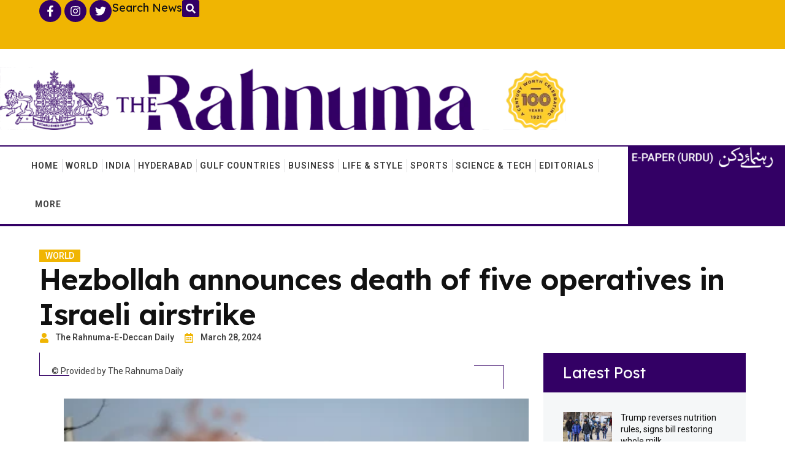

--- FILE ---
content_type: text/html; charset=UTF-8
request_url: https://therahnuma.com/hezbollah-announces-death-of-five-operatives-in-israeli-airstrike/
body_size: 29853
content:
<!doctype html>
<html lang="en-US">
<head>
	<meta charset="UTF-8">
	<meta name="viewport" content="width=device-width, initial-scale=1">
	<link rel="profile" href="https://gmpg.org/xfn/11">
	<meta name='robots' content='index, follow, max-image-preview:large, max-snippet:-1, max-video-preview:-1' />

            <script data-no-defer="1" data-ezscrex="false" data-cfasync="false" data-pagespeed-no-defer data-cookieconsent="ignore">
                var ctPublicFunctions = {"_ajax_nonce":"df56377ca4","_rest_nonce":"8ba4834e77","_ajax_url":"\/wp-admin\/admin-ajax.php","_rest_url":"https:\/\/therahnuma.com\/wp-json\/","data__cookies_type":"none","data__ajax_type":"rest","text__wait_for_decoding":"Decoding the contact data, let us a few seconds to finish. Anti-Spam by CleanTalk","cookiePrefix":"","wprocket_detected":true,"host_url":"therahnuma.com"}
            </script>
        
            <script data-no-defer="1" data-ezscrex="false" data-cfasync="false" data-pagespeed-no-defer data-cookieconsent="ignore">
                var ctPublic = {"_ajax_nonce":"df56377ca4","settings__forms__check_internal":"0","settings__forms__check_external":"0","settings__forms__search_test":"1","settings__data__bot_detector_enabled":"1","blog_home":"https:\/\/therahnuma.com\/","pixel__setting":"3","pixel__enabled":true,"pixel__url":"https:\/\/moderate8.cleantalk.org\/pixel\/f820a4f40448e5ed157606e01cac5d0b.gif","data__email_check_before_post":"1","data__email_check_exist_post":0,"data__cookies_type":"none","data__key_is_ok":true,"data__visible_fields_required":true,"wl_brandname":"Anti-Spam by CleanTalk","wl_brandname_short":"CleanTalk","ct_checkjs_key":"653268d61579fcb7634975eae47615392c866c8a4063d99bfa412d11cc936780","emailEncoderPassKey":"d50f7f7ba63e3cf002f4a03814a15b0b","bot_detector_forms_excluded":"W10=","advancedCacheExists":true,"varnishCacheExists":false,"wc_ajax_add_to_cart":false}
            </script>
        
	<!-- This site is optimized with the Yoast SEO plugin v25.0 - https://yoast.com/wordpress/plugins/seo/ -->
	<title>Hezbollah announces death of five operatives in Israeli airstrike - The Rahnuma Daily</title>
	<link rel="canonical" href="https://therahnuma.com/hezbollah-announces-death-of-five-operatives-in-israeli-airstrike/" />
	<meta property="og:locale" content="en_US" />
	<meta property="og:type" content="article" />
	<meta property="og:title" content="Hezbollah announces death of five operatives in Israeli airstrike - The Rahnuma Daily" />
	<meta property="og:description" content="Tel Aviv, March 28 (IANS) Hezbollah has announced that five of its operatives were killed in the latest Israeli airstrikes. It said that five of its members have been killed ‘On the road to Jerusalem’ (Its term for its operatives killed in Israeli attacks). Hezbollah in a statement on Wednesday late night identified the deceased [&hellip;]" />
	<meta property="og:url" content="https://therahnuma.com/hezbollah-announces-death-of-five-operatives-in-israeli-airstrike/" />
	<meta property="og:site_name" content="The Rahnuma Daily" />
	<meta property="article:published_time" content="2024-03-28T10:02:58+00:00" />
	<meta property="og:image" content="https://therahnuma.com/wp-content/uploads/2024/03/9c79a25bcdb18404c86bdc16ce1bcc62.jpg" />
	<meta property="og:image:width" content="400" />
	<meta property="og:image:height" content="267" />
	<meta property="og:image:type" content="image/jpeg" />
	<meta name="author" content="The Rahnuma-E-Deccan Daily" />
	<meta name="twitter:card" content="summary_large_image" />
	<meta name="twitter:label1" content="Written by" />
	<meta name="twitter:data1" content="The Rahnuma-E-Deccan Daily" />
	<meta name="twitter:label2" content="Est. reading time" />
	<meta name="twitter:data2" content="1 minute" />
	<script type="application/ld+json" class="yoast-schema-graph">{"@context":"https://schema.org","@graph":[{"@type":"Article","@id":"https://therahnuma.com/hezbollah-announces-death-of-five-operatives-in-israeli-airstrike/#article","isPartOf":{"@id":"https://therahnuma.com/hezbollah-announces-death-of-five-operatives-in-israeli-airstrike/"},"author":{"name":"The Rahnuma-E-Deccan Daily","@id":"https://therahnuma.com/#/schema/person/aa4bbda2444a6752d57b72335d80d769"},"headline":"Hezbollah announces death of five operatives in Israeli airstrike","datePublished":"2024-03-28T10:02:58+00:00","mainEntityOfPage":{"@id":"https://therahnuma.com/hezbollah-announces-death-of-five-operatives-in-israeli-airstrike/"},"wordCount":256,"commentCount":0,"publisher":{"@id":"https://therahnuma.com/#organization"},"image":{"@id":"https://therahnuma.com/hezbollah-announces-death-of-five-operatives-in-israeli-airstrike/#primaryimage"},"thumbnailUrl":"https://therahnuma.com/wp-content/uploads/2024/03/9c79a25bcdb18404c86bdc16ce1bcc62.jpg","articleSection":["World"],"inLanguage":"en-US","potentialAction":[{"@type":"CommentAction","name":"Comment","target":["https://therahnuma.com/hezbollah-announces-death-of-five-operatives-in-israeli-airstrike/#respond"]}]},{"@type":"WebPage","@id":"https://therahnuma.com/hezbollah-announces-death-of-five-operatives-in-israeli-airstrike/","url":"https://therahnuma.com/hezbollah-announces-death-of-five-operatives-in-israeli-airstrike/","name":"Hezbollah announces death of five operatives in Israeli airstrike - The Rahnuma Daily","isPartOf":{"@id":"https://therahnuma.com/#website"},"primaryImageOfPage":{"@id":"https://therahnuma.com/hezbollah-announces-death-of-five-operatives-in-israeli-airstrike/#primaryimage"},"image":{"@id":"https://therahnuma.com/hezbollah-announces-death-of-five-operatives-in-israeli-airstrike/#primaryimage"},"thumbnailUrl":"https://therahnuma.com/wp-content/uploads/2024/03/9c79a25bcdb18404c86bdc16ce1bcc62.jpg","datePublished":"2024-03-28T10:02:58+00:00","breadcrumb":{"@id":"https://therahnuma.com/hezbollah-announces-death-of-five-operatives-in-israeli-airstrike/#breadcrumb"},"inLanguage":"en-US","potentialAction":[{"@type":"ReadAction","target":["https://therahnuma.com/hezbollah-announces-death-of-five-operatives-in-israeli-airstrike/"]}]},{"@type":"ImageObject","inLanguage":"en-US","@id":"https://therahnuma.com/hezbollah-announces-death-of-five-operatives-in-israeli-airstrike/#primaryimage","url":"https://therahnuma.com/wp-content/uploads/2024/03/9c79a25bcdb18404c86bdc16ce1bcc62.jpg","contentUrl":"https://therahnuma.com/wp-content/uploads/2024/03/9c79a25bcdb18404c86bdc16ce1bcc62.jpg","width":400,"height":267},{"@type":"BreadcrumbList","@id":"https://therahnuma.com/hezbollah-announces-death-of-five-operatives-in-israeli-airstrike/#breadcrumb","itemListElement":[{"@type":"ListItem","position":1,"name":"Home","item":"https://therahnuma.com/"},{"@type":"ListItem","position":2,"name":"News","item":"https://therahnuma.com/news/"},{"@type":"ListItem","position":3,"name":"Hezbollah announces death of five operatives in Israeli airstrike"}]},{"@type":"WebSite","@id":"https://therahnuma.com/#website","url":"https://therahnuma.com/","name":"The Rahnuma Daily","description":"A Century Worth Celebrating","publisher":{"@id":"https://therahnuma.com/#organization"},"potentialAction":[{"@type":"SearchAction","target":{"@type":"EntryPoint","urlTemplate":"https://therahnuma.com/?s={search_term_string}"},"query-input":{"@type":"PropertyValueSpecification","valueRequired":true,"valueName":"search_term_string"}}],"inLanguage":"en-US"},{"@type":"Organization","@id":"https://therahnuma.com/#organization","name":"The Rahnuma Daily","url":"https://therahnuma.com/","logo":{"@type":"ImageObject","inLanguage":"en-US","@id":"https://therahnuma.com/#/schema/logo/image/","url":"https://therahnuma.com/wp-content/uploads/2024/02/cropped-cropped-Rahnuma-Logo.webp","contentUrl":"https://therahnuma.com/wp-content/uploads/2024/02/cropped-cropped-Rahnuma-Logo.webp","width":305,"height":166,"caption":"The Rahnuma Daily"},"image":{"@id":"https://therahnuma.com/#/schema/logo/image/"}},{"@type":"Person","@id":"https://therahnuma.com/#/schema/person/aa4bbda2444a6752d57b72335d80d769","name":"The Rahnuma-E-Deccan Daily","image":{"@type":"ImageObject","inLanguage":"en-US","@id":"https://therahnuma.com/#/schema/person/image/","url":"https://secure.gravatar.com/avatar/e2b24d17ad040a764659edc504b3d414?s=96&d=mm&r=g","contentUrl":"https://secure.gravatar.com/avatar/e2b24d17ad040a764659edc504b3d414?s=96&d=mm&r=g","caption":"The Rahnuma-E-Deccan Daily"},"url":"https://therahnuma.com/author/the-rahnuma-e-deccan-daily/"}]}</script>
	<!-- / Yoast SEO plugin. -->


<link rel='dns-prefetch' href='//moderate.cleantalk.org' />
<link rel="alternate" type="application/rss+xml" title="The Rahnuma Daily &raquo; Feed" href="https://therahnuma.com/feed/" />
<link rel="alternate" type="application/rss+xml" title="The Rahnuma Daily &raquo; Comments Feed" href="https://therahnuma.com/comments/feed/" />
<link rel="alternate" type="application/rss+xml" title="The Rahnuma Daily &raquo; Hezbollah announces death of five operatives in Israeli airstrike Comments Feed" href="https://therahnuma.com/hezbollah-announces-death-of-five-operatives-in-israeli-airstrike/feed/" />

<style id='wp-emoji-styles-inline-css'>

	img.wp-smiley, img.emoji {
		display: inline !important;
		border: none !important;
		box-shadow: none !important;
		height: 1em !important;
		width: 1em !important;
		margin: 0 0.07em !important;
		vertical-align: -0.1em !important;
		background: none !important;
		padding: 0 !important;
	}
</style>
<link rel='stylesheet' id='wp-block-library-css' href='https://therahnuma.com/wp-includes/css/dist/block-library/style.min.css?ver=6.6.4' media='all' />
<style id='classic-theme-styles-inline-css'>
/*! This file is auto-generated */
.wp-block-button__link{color:#fff;background-color:#32373c;border-radius:9999px;box-shadow:none;text-decoration:none;padding:calc(.667em + 2px) calc(1.333em + 2px);font-size:1.125em}.wp-block-file__button{background:#32373c;color:#fff;text-decoration:none}
</style>
<style id='global-styles-inline-css'>
:root{--wp--preset--aspect-ratio--square: 1;--wp--preset--aspect-ratio--4-3: 4/3;--wp--preset--aspect-ratio--3-4: 3/4;--wp--preset--aspect-ratio--3-2: 3/2;--wp--preset--aspect-ratio--2-3: 2/3;--wp--preset--aspect-ratio--16-9: 16/9;--wp--preset--aspect-ratio--9-16: 9/16;--wp--preset--color--black: #000000;--wp--preset--color--cyan-bluish-gray: #abb8c3;--wp--preset--color--white: #ffffff;--wp--preset--color--pale-pink: #f78da7;--wp--preset--color--vivid-red: #cf2e2e;--wp--preset--color--luminous-vivid-orange: #ff6900;--wp--preset--color--luminous-vivid-amber: #fcb900;--wp--preset--color--light-green-cyan: #7bdcb5;--wp--preset--color--vivid-green-cyan: #00d084;--wp--preset--color--pale-cyan-blue: #8ed1fc;--wp--preset--color--vivid-cyan-blue: #0693e3;--wp--preset--color--vivid-purple: #9b51e0;--wp--preset--gradient--vivid-cyan-blue-to-vivid-purple: linear-gradient(135deg,rgba(6,147,227,1) 0%,rgb(155,81,224) 100%);--wp--preset--gradient--light-green-cyan-to-vivid-green-cyan: linear-gradient(135deg,rgb(122,220,180) 0%,rgb(0,208,130) 100%);--wp--preset--gradient--luminous-vivid-amber-to-luminous-vivid-orange: linear-gradient(135deg,rgba(252,185,0,1) 0%,rgba(255,105,0,1) 100%);--wp--preset--gradient--luminous-vivid-orange-to-vivid-red: linear-gradient(135deg,rgba(255,105,0,1) 0%,rgb(207,46,46) 100%);--wp--preset--gradient--very-light-gray-to-cyan-bluish-gray: linear-gradient(135deg,rgb(238,238,238) 0%,rgb(169,184,195) 100%);--wp--preset--gradient--cool-to-warm-spectrum: linear-gradient(135deg,rgb(74,234,220) 0%,rgb(151,120,209) 20%,rgb(207,42,186) 40%,rgb(238,44,130) 60%,rgb(251,105,98) 80%,rgb(254,248,76) 100%);--wp--preset--gradient--blush-light-purple: linear-gradient(135deg,rgb(255,206,236) 0%,rgb(152,150,240) 100%);--wp--preset--gradient--blush-bordeaux: linear-gradient(135deg,rgb(254,205,165) 0%,rgb(254,45,45) 50%,rgb(107,0,62) 100%);--wp--preset--gradient--luminous-dusk: linear-gradient(135deg,rgb(255,203,112) 0%,rgb(199,81,192) 50%,rgb(65,88,208) 100%);--wp--preset--gradient--pale-ocean: linear-gradient(135deg,rgb(255,245,203) 0%,rgb(182,227,212) 50%,rgb(51,167,181) 100%);--wp--preset--gradient--electric-grass: linear-gradient(135deg,rgb(202,248,128) 0%,rgb(113,206,126) 100%);--wp--preset--gradient--midnight: linear-gradient(135deg,rgb(2,3,129) 0%,rgb(40,116,252) 100%);--wp--preset--font-size--small: 13px;--wp--preset--font-size--medium: 20px;--wp--preset--font-size--large: 36px;--wp--preset--font-size--x-large: 42px;--wp--preset--spacing--20: 0.44rem;--wp--preset--spacing--30: 0.67rem;--wp--preset--spacing--40: 1rem;--wp--preset--spacing--50: 1.5rem;--wp--preset--spacing--60: 2.25rem;--wp--preset--spacing--70: 3.38rem;--wp--preset--spacing--80: 5.06rem;--wp--preset--shadow--natural: 6px 6px 9px rgba(0, 0, 0, 0.2);--wp--preset--shadow--deep: 12px 12px 50px rgba(0, 0, 0, 0.4);--wp--preset--shadow--sharp: 6px 6px 0px rgba(0, 0, 0, 0.2);--wp--preset--shadow--outlined: 6px 6px 0px -3px rgba(255, 255, 255, 1), 6px 6px rgba(0, 0, 0, 1);--wp--preset--shadow--crisp: 6px 6px 0px rgba(0, 0, 0, 1);}:where(.is-layout-flex){gap: 0.5em;}:where(.is-layout-grid){gap: 0.5em;}body .is-layout-flex{display: flex;}.is-layout-flex{flex-wrap: wrap;align-items: center;}.is-layout-flex > :is(*, div){margin: 0;}body .is-layout-grid{display: grid;}.is-layout-grid > :is(*, div){margin: 0;}:where(.wp-block-columns.is-layout-flex){gap: 2em;}:where(.wp-block-columns.is-layout-grid){gap: 2em;}:where(.wp-block-post-template.is-layout-flex){gap: 1.25em;}:where(.wp-block-post-template.is-layout-grid){gap: 1.25em;}.has-black-color{color: var(--wp--preset--color--black) !important;}.has-cyan-bluish-gray-color{color: var(--wp--preset--color--cyan-bluish-gray) !important;}.has-white-color{color: var(--wp--preset--color--white) !important;}.has-pale-pink-color{color: var(--wp--preset--color--pale-pink) !important;}.has-vivid-red-color{color: var(--wp--preset--color--vivid-red) !important;}.has-luminous-vivid-orange-color{color: var(--wp--preset--color--luminous-vivid-orange) !important;}.has-luminous-vivid-amber-color{color: var(--wp--preset--color--luminous-vivid-amber) !important;}.has-light-green-cyan-color{color: var(--wp--preset--color--light-green-cyan) !important;}.has-vivid-green-cyan-color{color: var(--wp--preset--color--vivid-green-cyan) !important;}.has-pale-cyan-blue-color{color: var(--wp--preset--color--pale-cyan-blue) !important;}.has-vivid-cyan-blue-color{color: var(--wp--preset--color--vivid-cyan-blue) !important;}.has-vivid-purple-color{color: var(--wp--preset--color--vivid-purple) !important;}.has-black-background-color{background-color: var(--wp--preset--color--black) !important;}.has-cyan-bluish-gray-background-color{background-color: var(--wp--preset--color--cyan-bluish-gray) !important;}.has-white-background-color{background-color: var(--wp--preset--color--white) !important;}.has-pale-pink-background-color{background-color: var(--wp--preset--color--pale-pink) !important;}.has-vivid-red-background-color{background-color: var(--wp--preset--color--vivid-red) !important;}.has-luminous-vivid-orange-background-color{background-color: var(--wp--preset--color--luminous-vivid-orange) !important;}.has-luminous-vivid-amber-background-color{background-color: var(--wp--preset--color--luminous-vivid-amber) !important;}.has-light-green-cyan-background-color{background-color: var(--wp--preset--color--light-green-cyan) !important;}.has-vivid-green-cyan-background-color{background-color: var(--wp--preset--color--vivid-green-cyan) !important;}.has-pale-cyan-blue-background-color{background-color: var(--wp--preset--color--pale-cyan-blue) !important;}.has-vivid-cyan-blue-background-color{background-color: var(--wp--preset--color--vivid-cyan-blue) !important;}.has-vivid-purple-background-color{background-color: var(--wp--preset--color--vivid-purple) !important;}.has-black-border-color{border-color: var(--wp--preset--color--black) !important;}.has-cyan-bluish-gray-border-color{border-color: var(--wp--preset--color--cyan-bluish-gray) !important;}.has-white-border-color{border-color: var(--wp--preset--color--white) !important;}.has-pale-pink-border-color{border-color: var(--wp--preset--color--pale-pink) !important;}.has-vivid-red-border-color{border-color: var(--wp--preset--color--vivid-red) !important;}.has-luminous-vivid-orange-border-color{border-color: var(--wp--preset--color--luminous-vivid-orange) !important;}.has-luminous-vivid-amber-border-color{border-color: var(--wp--preset--color--luminous-vivid-amber) !important;}.has-light-green-cyan-border-color{border-color: var(--wp--preset--color--light-green-cyan) !important;}.has-vivid-green-cyan-border-color{border-color: var(--wp--preset--color--vivid-green-cyan) !important;}.has-pale-cyan-blue-border-color{border-color: var(--wp--preset--color--pale-cyan-blue) !important;}.has-vivid-cyan-blue-border-color{border-color: var(--wp--preset--color--vivid-cyan-blue) !important;}.has-vivid-purple-border-color{border-color: var(--wp--preset--color--vivid-purple) !important;}.has-vivid-cyan-blue-to-vivid-purple-gradient-background{background: var(--wp--preset--gradient--vivid-cyan-blue-to-vivid-purple) !important;}.has-light-green-cyan-to-vivid-green-cyan-gradient-background{background: var(--wp--preset--gradient--light-green-cyan-to-vivid-green-cyan) !important;}.has-luminous-vivid-amber-to-luminous-vivid-orange-gradient-background{background: var(--wp--preset--gradient--luminous-vivid-amber-to-luminous-vivid-orange) !important;}.has-luminous-vivid-orange-to-vivid-red-gradient-background{background: var(--wp--preset--gradient--luminous-vivid-orange-to-vivid-red) !important;}.has-very-light-gray-to-cyan-bluish-gray-gradient-background{background: var(--wp--preset--gradient--very-light-gray-to-cyan-bluish-gray) !important;}.has-cool-to-warm-spectrum-gradient-background{background: var(--wp--preset--gradient--cool-to-warm-spectrum) !important;}.has-blush-light-purple-gradient-background{background: var(--wp--preset--gradient--blush-light-purple) !important;}.has-blush-bordeaux-gradient-background{background: var(--wp--preset--gradient--blush-bordeaux) !important;}.has-luminous-dusk-gradient-background{background: var(--wp--preset--gradient--luminous-dusk) !important;}.has-pale-ocean-gradient-background{background: var(--wp--preset--gradient--pale-ocean) !important;}.has-electric-grass-gradient-background{background: var(--wp--preset--gradient--electric-grass) !important;}.has-midnight-gradient-background{background: var(--wp--preset--gradient--midnight) !important;}.has-small-font-size{font-size: var(--wp--preset--font-size--small) !important;}.has-medium-font-size{font-size: var(--wp--preset--font-size--medium) !important;}.has-large-font-size{font-size: var(--wp--preset--font-size--large) !important;}.has-x-large-font-size{font-size: var(--wp--preset--font-size--x-large) !important;}
:where(.wp-block-post-template.is-layout-flex){gap: 1.25em;}:where(.wp-block-post-template.is-layout-grid){gap: 1.25em;}
:where(.wp-block-columns.is-layout-flex){gap: 2em;}:where(.wp-block-columns.is-layout-grid){gap: 2em;}
:root :where(.wp-block-pullquote){font-size: 1.5em;line-height: 1.6;}
</style>
<link rel='stylesheet' id='ct_public_css-css' href='https://therahnuma.com/wp-content/plugins/cleantalk-spam-protect/css/cleantalk-public.min.css?ver=6.43.1' media='all' />
<link rel='stylesheet' id='hello-elementor-css' href='https://therahnuma.com/wp-content/themes/hello-elementor/style.min.css?ver=3.1.1' media='all' />
<link rel='stylesheet' id='hello-elementor-theme-style-css' href='https://therahnuma.com/wp-content/themes/hello-elementor/theme.min.css?ver=3.1.1' media='all' />
<link rel='stylesheet' id='hello-elementor-header-footer-css' href='https://therahnuma.com/wp-content/themes/hello-elementor/header-footer.min.css?ver=3.1.1' media='all' />
<link rel='stylesheet' id='e-animation-pop-css' href='https://therahnuma.com/wp-content/plugins/elementor/assets/lib/animations/styles/e-animation-pop.min.css?ver=3.24.7' media='all' />
<link rel='stylesheet' id='elementor-frontend-css' href='https://therahnuma.com/wp-content/uploads/elementor/css/custom-frontend.min.css?ver=1743757612' media='all' />
<style id='elementor-frontend-inline-css'>
.elementor-kit-243645{--e-global-color-secondary:#111111;--e-global-color-primary:#3B3B3B;--e-global-color-text:#FFFFFF;--e-global-color-accent:#FFFFFF2B;--e-global-color-d49ac81:#F0B502;--e-global-color-332724a:#330065;--e-global-color-4d462f5:#DCDCDE;--e-global-color-cfa1f76:#EBEEF2;--e-global-color-291baba:#F5F7F8;--e-global-color-9bf3333:#330065;--e-global-color-044b931:#330065;--e-global-color-638d055:#080808;--e-global-color-a2c0d56:#F0B502;--e-global-color-4ca25af:#E9882A;--e-global-color-ec3c7a7:#F0B502;--e-global-color-78e1e2f:#F0B502;--e-global-typography-primary-font-family:"Lexend";--e-global-typography-primary-font-size:48px;--e-global-typography-primary-font-weight:700;--e-global-typography-primary-line-height:1.2em;--e-global-typography-primary-letter-spacing:-1px;--e-global-typography-secondary-font-family:"Lexend";--e-global-typography-secondary-font-size:39px;--e-global-typography-secondary-font-weight:700;--e-global-typography-secondary-line-height:1.2em;--e-global-typography-secondary-letter-spacing:-0.5px;--e-global-typography-text-font-family:"Roboto";--e-global-typography-text-font-size:16px;--e-global-typography-text-font-weight:400;--e-global-typography-text-line-height:1.4em;--e-global-typography-accent-font-family:"Roboto";--e-global-typography-accent-font-size:12px;--e-global-typography-accent-font-weight:600;--e-global-typography-accent-text-transform:uppercase;--e-global-typography-accent-line-height:1em;--e-global-typography-accent-letter-spacing:1px;--e-global-typography-b2ce6af-font-family:"Roboto";--e-global-typography-b2ce6af-font-size:16px;--e-global-typography-b2ce6af-font-weight:400;--e-global-typography-b2ce6af-text-transform:none;--e-global-typography-b2ce6af-font-style:normal;--e-global-typography-b2ce6af-line-height:1.4em;--e-global-typography-69c152f-font-family:"Roboto";--e-global-typography-69c152f-font-size:14px;--e-global-typography-69c152f-font-weight:400;--e-global-typography-69c152f-line-height:1.4em;--e-global-typography-520c191-font-family:"Roboto";--e-global-typography-520c191-font-size:16px;--e-global-typography-520c191-font-weight:600;--e-global-typography-520c191-text-transform:uppercase;--e-global-typography-520c191-line-height:1.5em;--e-global-typography-520c191-letter-spacing:1px;--e-global-typography-583e54c-font-family:"Lexend";--e-global-typography-583e54c-font-size:48px;--e-global-typography-583e54c-font-weight:600;--e-global-typography-583e54c-line-height:1.2em;--e-global-typography-583e54c-letter-spacing:-1px;--e-global-typography-5d167aa-font-family:"Lexend";--e-global-typography-5d167aa-font-size:39px;--e-global-typography-5d167aa-font-weight:600;--e-global-typography-5d167aa-line-height:1.2em;--e-global-typography-5d167aa-letter-spacing:-0.5px;--e-global-typography-d3dae9a-font-family:"Lexend";--e-global-typography-d3dae9a-font-size:31px;--e-global-typography-d3dae9a-font-weight:600;--e-global-typography-d3dae9a-font-style:normal;--e-global-typography-d3dae9a-line-height:1.3em;--e-global-typography-83682a1-font-family:"Lexend";--e-global-typography-83682a1-font-size:25px;--e-global-typography-83682a1-font-weight:400;--e-global-typography-83682a1-text-transform:none;--e-global-typography-83682a1-font-style:normal;--e-global-typography-83682a1-line-height:1.3em;--e-global-typography-7044a64-font-family:"Lexend";--e-global-typography-7044a64-font-size:18px;--e-global-typography-7044a64-font-weight:600;--e-global-typography-7044a64-line-height:1.4em;--e-global-typography-84ca66e-font-family:"Roboto";--e-global-typography-84ca66e-font-size:14px;--e-global-typography-84ca66e-font-weight:500;--e-global-typography-84ca66e-text-transform:uppercase;--e-global-typography-112b6c4-font-family:"Roboto";--e-global-typography-112b6c4-font-size:13px;--e-global-typography-112b6c4-font-weight:400;--e-global-typography-112b6c4-line-height:1.5em;--e-global-typography-a435f28-font-family:"Lexend";--e-global-typography-a435f28-font-size:61px;--e-global-typography-a435f28-font-weight:700;--e-global-typography-a435f28-line-height:1em;--e-global-typography-a435f28-letter-spacing:-1.5px;--e-global-typography-b643ccd-font-family:"Roboto";--e-global-typography-b643ccd-font-size:11px;--e-global-typography-b643ccd-font-weight:600;--e-global-typography-b643ccd-text-transform:uppercase;--e-global-typography-b643ccd-line-height:1.4em;color:var( --e-global-color-primary );font-family:var( --e-global-typography-b2ce6af-font-family ), Sans-serif;font-size:var( --e-global-typography-b2ce6af-font-size );font-weight:var( --e-global-typography-b2ce6af-font-weight );text-transform:var( --e-global-typography-b2ce6af-text-transform );font-style:var( --e-global-typography-b2ce6af-font-style );line-height:var( --e-global-typography-b2ce6af-line-height );letter-spacing:var( --e-global-typography-b2ce6af-letter-spacing );word-spacing:var( --e-global-typography-b2ce6af-word-spacing );}.elementor-kit-243645 a{color:var( --e-global-color-primary );}.elementor-kit-243645 a:hover{color:var( --e-global-color-d49ac81 );}.elementor-kit-243645 h1{color:var( --e-global-color-secondary );font-family:var( --e-global-typography-583e54c-font-family ), Sans-serif;font-size:var( --e-global-typography-583e54c-font-size );font-weight:var( --e-global-typography-583e54c-font-weight );line-height:var( --e-global-typography-583e54c-line-height );letter-spacing:var( --e-global-typography-583e54c-letter-spacing );word-spacing:var( --e-global-typography-583e54c-word-spacing );}.elementor-kit-243645 h2{color:var( --e-global-color-secondary );font-family:var( --e-global-typography-5d167aa-font-family ), Sans-serif;font-size:var( --e-global-typography-5d167aa-font-size );font-weight:var( --e-global-typography-5d167aa-font-weight );line-height:var( --e-global-typography-5d167aa-line-height );letter-spacing:var( --e-global-typography-5d167aa-letter-spacing );word-spacing:var( --e-global-typography-5d167aa-word-spacing );}.elementor-kit-243645 h3{color:var( --e-global-color-secondary );font-family:var( --e-global-typography-d3dae9a-font-family ), Sans-serif;font-size:var( --e-global-typography-d3dae9a-font-size );font-weight:var( --e-global-typography-d3dae9a-font-weight );font-style:var( --e-global-typography-d3dae9a-font-style );line-height:var( --e-global-typography-d3dae9a-line-height );letter-spacing:var( --e-global-typography-d3dae9a-letter-spacing );word-spacing:var( --e-global-typography-d3dae9a-word-spacing );}.elementor-kit-243645 h4{color:var( --e-global-color-secondary );font-family:var( --e-global-typography-83682a1-font-family ), Sans-serif;font-size:var( --e-global-typography-83682a1-font-size );font-weight:var( --e-global-typography-83682a1-font-weight );text-transform:var( --e-global-typography-83682a1-text-transform );font-style:var( --e-global-typography-83682a1-font-style );line-height:var( --e-global-typography-83682a1-line-height );letter-spacing:var( --e-global-typography-83682a1-letter-spacing );word-spacing:var( --e-global-typography-83682a1-word-spacing );}.elementor-kit-243645 h5{color:var( --e-global-color-secondary );font-family:var( --e-global-typography-7044a64-font-family ), Sans-serif;font-size:var( --e-global-typography-7044a64-font-size );font-weight:var( --e-global-typography-7044a64-font-weight );line-height:var( --e-global-typography-7044a64-line-height );letter-spacing:var( --e-global-typography-7044a64-letter-spacing );word-spacing:var( --e-global-typography-7044a64-word-spacing );}.elementor-kit-243645 h6{color:var( --e-global-color-d49ac81 );font-family:var( --e-global-typography-84ca66e-font-family ), Sans-serif;font-size:var( --e-global-typography-84ca66e-font-size );font-weight:var( --e-global-typography-84ca66e-font-weight );text-transform:var( --e-global-typography-84ca66e-text-transform );line-height:var( --e-global-typography-84ca66e-line-height );letter-spacing:var( --e-global-typography-84ca66e-letter-spacing );word-spacing:var( --e-global-typography-84ca66e-word-spacing );}.elementor-kit-243645 button,.elementor-kit-243645 input[type="button"],.elementor-kit-243645 input[type="submit"],.elementor-kit-243645 .elementor-button{font-family:var( --e-global-typography-accent-font-family ), Sans-serif;font-size:var( --e-global-typography-accent-font-size );font-weight:var( --e-global-typography-accent-font-weight );text-transform:var( --e-global-typography-accent-text-transform );line-height:var( --e-global-typography-accent-line-height );letter-spacing:var( --e-global-typography-accent-letter-spacing );color:var( --e-global-color-text );background-color:var( --e-global-color-d49ac81 );border-style:solid;border-width:1px 1px 1px 1px;border-color:var( --e-global-color-d49ac81 );border-radius:0px 0px 0px 0px;}.elementor-kit-243645 button:hover,.elementor-kit-243645 button:focus,.elementor-kit-243645 input[type="button"]:hover,.elementor-kit-243645 input[type="button"]:focus,.elementor-kit-243645 input[type="submit"]:hover,.elementor-kit-243645 input[type="submit"]:focus,.elementor-kit-243645 .elementor-button:hover,.elementor-kit-243645 .elementor-button:focus{color:var( --e-global-color-text );background-color:var( --e-global-color-332724a );border-style:solid;border-width:1px 1px 1px 1px;border-color:var( --e-global-color-332724a );}.elementor-kit-243645 label{color:var( --e-global-color-primary );font-family:var( --e-global-typography-520c191-font-family ), Sans-serif;font-size:var( --e-global-typography-520c191-font-size );font-weight:var( --e-global-typography-520c191-font-weight );text-transform:var( --e-global-typography-520c191-text-transform );line-height:var( --e-global-typography-520c191-line-height );letter-spacing:var( --e-global-typography-520c191-letter-spacing );word-spacing:var( --e-global-typography-520c191-word-spacing );}.elementor-kit-243645 input:not([type="button"]):not([type="submit"]),.elementor-kit-243645 textarea,.elementor-kit-243645 .elementor-field-textual{font-family:var( --e-global-typography-69c152f-font-family ), Sans-serif;font-size:var( --e-global-typography-69c152f-font-size );font-weight:var( --e-global-typography-69c152f-font-weight );line-height:var( --e-global-typography-69c152f-line-height );letter-spacing:var( --e-global-typography-69c152f-letter-spacing );word-spacing:var( --e-global-typography-69c152f-word-spacing );color:var( --e-global-color-secondary );background-color:var( --e-global-color-291baba );border-style:solid;border-width:1px 1px 1px 1px;border-color:var( --e-global-color-4d462f5 );border-radius:0px 0px 0px 0px;}.elementor-kit-243645 input:focus:not([type="button"]):not([type="submit"]),.elementor-kit-243645 textarea:focus,.elementor-kit-243645 .elementor-field-textual:focus{color:var( --e-global-color-primary );background-color:var( --e-global-color-text );border-style:solid;border-width:1px 1px 1px 1px;border-color:var( --e-global-color-78e1e2f );}.elementor-section.elementor-section-boxed > .elementor-container{max-width:1280px;}.e-con{--container-max-width:1280px;}.elementor-widget:not(:last-child){margin-block-end:14px;}.elementor-element{--widgets-spacing:14px 14px;}{}h1.entry-title{display:var(--page-title-display);}.elementor-kit-243645 e-page-transition{background-color:#FFBC7D;}.site-header .site-branding{flex-direction:column;align-items:stretch;}.site-header{padding-inline-end:0px;padding-inline-start:0px;}.site-footer .site-branding{flex-direction:column;align-items:stretch;}@media(max-width:1366px){.elementor-kit-243645{--e-global-typography-520c191-font-size:14px;font-size:var( --e-global-typography-b2ce6af-font-size );line-height:var( --e-global-typography-b2ce6af-line-height );letter-spacing:var( --e-global-typography-b2ce6af-letter-spacing );word-spacing:var( --e-global-typography-b2ce6af-word-spacing );}.elementor-kit-243645 h1{font-size:var( --e-global-typography-583e54c-font-size );line-height:var( --e-global-typography-583e54c-line-height );letter-spacing:var( --e-global-typography-583e54c-letter-spacing );word-spacing:var( --e-global-typography-583e54c-word-spacing );}.elementor-kit-243645 h2{font-size:var( --e-global-typography-5d167aa-font-size );line-height:var( --e-global-typography-5d167aa-line-height );letter-spacing:var( --e-global-typography-5d167aa-letter-spacing );word-spacing:var( --e-global-typography-5d167aa-word-spacing );}.elementor-kit-243645 h3{font-size:var( --e-global-typography-d3dae9a-font-size );line-height:var( --e-global-typography-d3dae9a-line-height );letter-spacing:var( --e-global-typography-d3dae9a-letter-spacing );word-spacing:var( --e-global-typography-d3dae9a-word-spacing );}.elementor-kit-243645 h4{font-size:var( --e-global-typography-83682a1-font-size );line-height:var( --e-global-typography-83682a1-line-height );letter-spacing:var( --e-global-typography-83682a1-letter-spacing );word-spacing:var( --e-global-typography-83682a1-word-spacing );}.elementor-kit-243645 h5{font-size:var( --e-global-typography-7044a64-font-size );line-height:var( --e-global-typography-7044a64-line-height );letter-spacing:var( --e-global-typography-7044a64-letter-spacing );word-spacing:var( --e-global-typography-7044a64-word-spacing );}.elementor-kit-243645 h6{font-size:var( --e-global-typography-84ca66e-font-size );line-height:var( --e-global-typography-84ca66e-line-height );letter-spacing:var( --e-global-typography-84ca66e-letter-spacing );word-spacing:var( --e-global-typography-84ca66e-word-spacing );}.elementor-kit-243645 button,.elementor-kit-243645 input[type="button"],.elementor-kit-243645 input[type="submit"],.elementor-kit-243645 .elementor-button{font-size:var( --e-global-typography-accent-font-size );line-height:var( --e-global-typography-accent-line-height );letter-spacing:var( --e-global-typography-accent-letter-spacing );}.elementor-kit-243645 label{font-size:var( --e-global-typography-520c191-font-size );line-height:var( --e-global-typography-520c191-line-height );letter-spacing:var( --e-global-typography-520c191-letter-spacing );word-spacing:var( --e-global-typography-520c191-word-spacing );}.elementor-kit-243645 input:not([type="button"]):not([type="submit"]),.elementor-kit-243645 textarea,.elementor-kit-243645 .elementor-field-textual{font-size:var( --e-global-typography-69c152f-font-size );line-height:var( --e-global-typography-69c152f-line-height );letter-spacing:var( --e-global-typography-69c152f-letter-spacing );word-spacing:var( --e-global-typography-69c152f-word-spacing );}}@media(max-width:1024px){.elementor-kit-243645{--e-global-typography-primary-font-size:31px;--e-global-typography-secondary-font-size:25px;--e-global-typography-text-font-size:15px;--e-global-typography-accent-font-size:11px;--e-global-typography-b2ce6af-font-size:15px;--e-global-typography-69c152f-font-size:13px;--e-global-typography-520c191-font-size:12px;--e-global-typography-583e54c-font-size:31px;--e-global-typography-5d167aa-font-size:25px;--e-global-typography-d3dae9a-font-size:21px;--e-global-typography-83682a1-font-size:18px;--e-global-typography-7044a64-font-size:15px;--e-global-typography-84ca66e-font-size:13px;--e-global-typography-112b6c4-font-size:12px;--e-global-typography-a435f28-font-size:37px;--e-global-typography-b643ccd-font-size:10px;font-size:var( --e-global-typography-b2ce6af-font-size );line-height:var( --e-global-typography-b2ce6af-line-height );letter-spacing:var( --e-global-typography-b2ce6af-letter-spacing );word-spacing:var( --e-global-typography-b2ce6af-word-spacing );}.elementor-kit-243645 h1{font-size:var( --e-global-typography-583e54c-font-size );line-height:var( --e-global-typography-583e54c-line-height );letter-spacing:var( --e-global-typography-583e54c-letter-spacing );word-spacing:var( --e-global-typography-583e54c-word-spacing );}.elementor-kit-243645 h2{font-size:var( --e-global-typography-5d167aa-font-size );line-height:var( --e-global-typography-5d167aa-line-height );letter-spacing:var( --e-global-typography-5d167aa-letter-spacing );word-spacing:var( --e-global-typography-5d167aa-word-spacing );}.elementor-kit-243645 h3{font-size:var( --e-global-typography-d3dae9a-font-size );line-height:var( --e-global-typography-d3dae9a-line-height );letter-spacing:var( --e-global-typography-d3dae9a-letter-spacing );word-spacing:var( --e-global-typography-d3dae9a-word-spacing );}.elementor-kit-243645 h4{font-size:var( --e-global-typography-83682a1-font-size );line-height:var( --e-global-typography-83682a1-line-height );letter-spacing:var( --e-global-typography-83682a1-letter-spacing );word-spacing:var( --e-global-typography-83682a1-word-spacing );}.elementor-kit-243645 h5{font-size:var( --e-global-typography-7044a64-font-size );line-height:var( --e-global-typography-7044a64-line-height );letter-spacing:var( --e-global-typography-7044a64-letter-spacing );word-spacing:var( --e-global-typography-7044a64-word-spacing );}.elementor-kit-243645 h6{font-size:var( --e-global-typography-84ca66e-font-size );line-height:var( --e-global-typography-84ca66e-line-height );letter-spacing:var( --e-global-typography-84ca66e-letter-spacing );word-spacing:var( --e-global-typography-84ca66e-word-spacing );}.elementor-kit-243645 button,.elementor-kit-243645 input[type="button"],.elementor-kit-243645 input[type="submit"],.elementor-kit-243645 .elementor-button{font-size:var( --e-global-typography-accent-font-size );line-height:var( --e-global-typography-accent-line-height );letter-spacing:var( --e-global-typography-accent-letter-spacing );}.elementor-kit-243645 label{font-size:var( --e-global-typography-520c191-font-size );line-height:var( --e-global-typography-520c191-line-height );letter-spacing:var( --e-global-typography-520c191-letter-spacing );word-spacing:var( --e-global-typography-520c191-word-spacing );}.elementor-kit-243645 input:not([type="button"]):not([type="submit"]),.elementor-kit-243645 textarea,.elementor-kit-243645 .elementor-field-textual{font-size:var( --e-global-typography-69c152f-font-size );line-height:var( --e-global-typography-69c152f-line-height );letter-spacing:var( --e-global-typography-69c152f-letter-spacing );word-spacing:var( --e-global-typography-69c152f-word-spacing );}.elementor-section.elementor-section-boxed > .elementor-container{max-width:1024px;}.e-con{--container-max-width:1024px;}}@media(max-width:767px){.elementor-kit-243645{--e-global-typography-primary-font-size:30px;--e-global-typography-secondary-font-size:24px;--e-global-typography-text-font-size:14px;--e-global-typography-accent-font-size:10px;--e-global-typography-b2ce6af-font-size:14px;--e-global-typography-69c152f-font-size:12px;--e-global-typography-520c191-font-size:11px;--e-global-typography-583e54c-font-size:30px;--e-global-typography-5d167aa-font-size:24px;--e-global-typography-d3dae9a-font-size:20px;--e-global-typography-83682a1-font-size:18px;--e-global-typography-7044a64-font-size:15px;--e-global-typography-84ca66e-font-size:12px;--e-global-typography-112b6c4-font-size:11px;--e-global-typography-a435f28-font-size:32px;--e-global-typography-b643ccd-font-size:9px;font-size:var( --e-global-typography-b2ce6af-font-size );line-height:var( --e-global-typography-b2ce6af-line-height );letter-spacing:var( --e-global-typography-b2ce6af-letter-spacing );word-spacing:var( --e-global-typography-b2ce6af-word-spacing );}.elementor-kit-243645 h1{font-size:var( --e-global-typography-583e54c-font-size );line-height:var( --e-global-typography-583e54c-line-height );letter-spacing:var( --e-global-typography-583e54c-letter-spacing );word-spacing:var( --e-global-typography-583e54c-word-spacing );}.elementor-kit-243645 h2{font-size:var( --e-global-typography-5d167aa-font-size );line-height:var( --e-global-typography-5d167aa-line-height );letter-spacing:var( --e-global-typography-5d167aa-letter-spacing );word-spacing:var( --e-global-typography-5d167aa-word-spacing );}.elementor-kit-243645 h3{font-size:var( --e-global-typography-d3dae9a-font-size );line-height:var( --e-global-typography-d3dae9a-line-height );letter-spacing:var( --e-global-typography-d3dae9a-letter-spacing );word-spacing:var( --e-global-typography-d3dae9a-word-spacing );}.elementor-kit-243645 h4{font-size:var( --e-global-typography-83682a1-font-size );line-height:var( --e-global-typography-83682a1-line-height );letter-spacing:var( --e-global-typography-83682a1-letter-spacing );word-spacing:var( --e-global-typography-83682a1-word-spacing );}.elementor-kit-243645 h5{font-size:var( --e-global-typography-7044a64-font-size );line-height:var( --e-global-typography-7044a64-line-height );letter-spacing:var( --e-global-typography-7044a64-letter-spacing );word-spacing:var( --e-global-typography-7044a64-word-spacing );}.elementor-kit-243645 h6{font-size:var( --e-global-typography-84ca66e-font-size );line-height:var( --e-global-typography-84ca66e-line-height );letter-spacing:var( --e-global-typography-84ca66e-letter-spacing );word-spacing:var( --e-global-typography-84ca66e-word-spacing );}.elementor-kit-243645 button,.elementor-kit-243645 input[type="button"],.elementor-kit-243645 input[type="submit"],.elementor-kit-243645 .elementor-button{font-size:var( --e-global-typography-accent-font-size );line-height:var( --e-global-typography-accent-line-height );letter-spacing:var( --e-global-typography-accent-letter-spacing );}.elementor-kit-243645 label{font-size:var( --e-global-typography-520c191-font-size );line-height:var( --e-global-typography-520c191-line-height );letter-spacing:var( --e-global-typography-520c191-letter-spacing );word-spacing:var( --e-global-typography-520c191-word-spacing );}.elementor-kit-243645 input:not([type="button"]):not([type="submit"]),.elementor-kit-243645 textarea,.elementor-kit-243645 .elementor-field-textual{font-size:var( --e-global-typography-69c152f-font-size );line-height:var( --e-global-typography-69c152f-line-height );letter-spacing:var( --e-global-typography-69c152f-letter-spacing );word-spacing:var( --e-global-typography-69c152f-word-spacing );}.elementor-section.elementor-section-boxed > .elementor-container{max-width:767px;}.e-con{--container-max-width:767px;}}@media(min-width:2400px){.elementor-kit-243645{--e-global-typography-520c191-font-size:25px;font-size:var( --e-global-typography-b2ce6af-font-size );line-height:var( --e-global-typography-b2ce6af-line-height );letter-spacing:var( --e-global-typography-b2ce6af-letter-spacing );word-spacing:var( --e-global-typography-b2ce6af-word-spacing );}.elementor-kit-243645 h1{font-size:var( --e-global-typography-583e54c-font-size );line-height:var( --e-global-typography-583e54c-line-height );letter-spacing:var( --e-global-typography-583e54c-letter-spacing );word-spacing:var( --e-global-typography-583e54c-word-spacing );}.elementor-kit-243645 h2{font-size:var( --e-global-typography-5d167aa-font-size );line-height:var( --e-global-typography-5d167aa-line-height );letter-spacing:var( --e-global-typography-5d167aa-letter-spacing );word-spacing:var( --e-global-typography-5d167aa-word-spacing );}.elementor-kit-243645 h3{font-size:var( --e-global-typography-d3dae9a-font-size );line-height:var( --e-global-typography-d3dae9a-line-height );letter-spacing:var( --e-global-typography-d3dae9a-letter-spacing );word-spacing:var( --e-global-typography-d3dae9a-word-spacing );}.elementor-kit-243645 h4{font-size:var( --e-global-typography-83682a1-font-size );line-height:var( --e-global-typography-83682a1-line-height );letter-spacing:var( --e-global-typography-83682a1-letter-spacing );word-spacing:var( --e-global-typography-83682a1-word-spacing );}.elementor-kit-243645 h5{font-size:var( --e-global-typography-7044a64-font-size );line-height:var( --e-global-typography-7044a64-line-height );letter-spacing:var( --e-global-typography-7044a64-letter-spacing );word-spacing:var( --e-global-typography-7044a64-word-spacing );}.elementor-kit-243645 h6{font-size:var( --e-global-typography-84ca66e-font-size );line-height:var( --e-global-typography-84ca66e-line-height );letter-spacing:var( --e-global-typography-84ca66e-letter-spacing );word-spacing:var( --e-global-typography-84ca66e-word-spacing );}.elementor-kit-243645 button,.elementor-kit-243645 input[type="button"],.elementor-kit-243645 input[type="submit"],.elementor-kit-243645 .elementor-button{font-size:var( --e-global-typography-accent-font-size );line-height:var( --e-global-typography-accent-line-height );letter-spacing:var( --e-global-typography-accent-letter-spacing );}.elementor-kit-243645 label{font-size:var( --e-global-typography-520c191-font-size );line-height:var( --e-global-typography-520c191-line-height );letter-spacing:var( --e-global-typography-520c191-letter-spacing );word-spacing:var( --e-global-typography-520c191-word-spacing );}.elementor-kit-243645 input:not([type="button"]):not([type="submit"]),.elementor-kit-243645 textarea,.elementor-kit-243645 .elementor-field-textual{font-size:var( --e-global-typography-69c152f-font-size );line-height:var( --e-global-typography-69c152f-line-height );letter-spacing:var( --e-global-typography-69c152f-letter-spacing );word-spacing:var( --e-global-typography-69c152f-word-spacing );}}
.elementor-243651 .elementor-element.elementor-element-1fd7fca{--display:flex;--flex-direction:row;--container-widget-width:calc( ( 1 - var( --container-widget-flex-grow ) ) * 100% );--container-widget-height:100%;--container-widget-flex-grow:1;--container-widget-align-self:stretch;--flex-wrap-mobile:wrap;--justify-content:space-between;--align-items:center;--background-transition:0.3s;--padding-top:0%;--padding-bottom:0%;--padding-left:0%;--padding-right:0%;}.elementor-243651 .elementor-element.elementor-element-0efac95{--display:flex;--min-height:80px;--flex-direction:row;--container-widget-width:calc( ( 1 - var( --container-widget-flex-grow ) ) * 100% );--container-widget-height:100%;--container-widget-flex-grow:1;--container-widget-align-self:stretch;--flex-wrap-mobile:wrap;--justify-content:space-between;--align-items:center;--background-transition:0.3s;--padding-top:0%;--padding-bottom:0%;--padding-left:5%;--padding-right:5%;}.elementor-243651 .elementor-element.elementor-element-0efac95:not(.elementor-motion-effects-element-type-background), .elementor-243651 .elementor-element.elementor-element-0efac95 > .elementor-motion-effects-container > .elementor-motion-effects-layer{background-color:var( --e-global-color-d49ac81 );}.elementor-243651 .elementor-element.elementor-element-0efac95, .elementor-243651 .elementor-element.elementor-element-0efac95::before{--border-transition:0.3s;}.elementor-243651 .elementor-element.elementor-element-871374a{--grid-template-columns:repeat(0, auto);--icon-size:18px;--grid-column-gap:5px;--grid-row-gap:0px;}.elementor-243651 .elementor-element.elementor-element-871374a .elementor-widget-container{text-align:left;}.elementor-243651 .elementor-element.elementor-element-871374a .elementor-social-icon{background-color:var( --e-global-color-9bf3333 );}.elementor-243651 .elementor-element.elementor-element-871374a .elementor-social-icon i{color:var( --e-global-color-text );}.elementor-243651 .elementor-element.elementor-element-871374a .elementor-social-icon svg{fill:var( --e-global-color-text );}.elementor-243651 .elementor-element.elementor-element-871374a .elementor-social-icon:hover{background-color:var( --e-global-color-332724a );}.elementor-243651 .elementor-element.elementor-element-871374a .elementor-social-icon:hover i{color:var( --e-global-color-text );}.elementor-243651 .elementor-element.elementor-element-871374a .elementor-social-icon:hover svg{fill:var( --e-global-color-text );}.elementor-243651 .elementor-element.elementor-element-2f78b65{--display:flex;--flex-direction:row;--container-widget-width:initial;--container-widget-height:100%;--container-widget-flex-grow:1;--container-widget-align-self:stretch;--flex-wrap-mobile:wrap;--justify-content:flex-end;--background-transition:0.3s;--padding-top:0px;--padding-bottom:0px;--padding-left:0px;--padding-right:0px;}.elementor-243651 .elementor-element.elementor-element-7db4465 .elementor-heading-title{color:var( --e-global-color-secondary );font-weight:400;}.elementor-243651 .elementor-element.elementor-element-5b07ddb .elementor-search-form{text-align:right;}.elementor-243651 .elementor-element.elementor-element-5b07ddb .elementor-search-form__toggle{--e-search-form-toggle-size:28px;--e-search-form-toggle-color:var( --e-global-color-text );--e-search-form-toggle-background-color:var( --e-global-color-332724a );--e-search-form-toggle-icon-size:calc(58em / 100);--e-search-form-toggle-border-width:0px;}.elementor-243651 .elementor-element.elementor-element-5b07ddb.elementor-search-form--skin-full_screen .elementor-search-form__container{background-color:#11111138;}.elementor-243651 .elementor-element.elementor-element-5b07ddb input[type="search"].elementor-search-form__input{font-size:30px;}.elementor-243651 .elementor-element.elementor-element-5b07ddb .elementor-search-form__input,
					.elementor-243651 .elementor-element.elementor-element-5b07ddb .elementor-search-form__icon,
					.elementor-243651 .elementor-element.elementor-element-5b07ddb .elementor-lightbox .dialog-lightbox-close-button,
					.elementor-243651 .elementor-element.elementor-element-5b07ddb .elementor-lightbox .dialog-lightbox-close-button:hover,
					.elementor-243651 .elementor-element.elementor-element-5b07ddb.elementor-search-form--skin-full_screen input[type="search"].elementor-search-form__input{color:var( --e-global-color-secondary );fill:var( --e-global-color-secondary );}.elementor-243651 .elementor-element.elementor-element-5b07ddb:not(.elementor-search-form--skin-full_screen) .elementor-search-form--focus .elementor-search-form__input,
					.elementor-243651 .elementor-element.elementor-element-5b07ddb .elementor-search-form--focus .elementor-search-form__icon,
					.elementor-243651 .elementor-element.elementor-element-5b07ddb .elementor-lightbox .dialog-lightbox-close-button:hover,
					.elementor-243651 .elementor-element.elementor-element-5b07ddb.elementor-search-form--skin-full_screen input[type="search"].elementor-search-form__input:focus{color:var( --e-global-color-secondary );fill:var( --e-global-color-secondary );}.elementor-243651 .elementor-element.elementor-element-5b07ddb:not(.elementor-search-form--skin-full_screen) .elementor-search-form__container{border-radius:0px;}.elementor-243651 .elementor-element.elementor-element-5b07ddb.elementor-search-form--skin-full_screen input[type="search"].elementor-search-form__input{border-radius:0px;}.elementor-243651 .elementor-element.elementor-element-5b07ddb .elementor-search-form__toggle:hover{--e-search-form-toggle-color:var( --e-global-color-text );}.elementor-243651 .elementor-element.elementor-element-5b07ddb .elementor-search-form__toggle:focus{--e-search-form-toggle-color:var( --e-global-color-text );}.elementor-243651 .elementor-element.elementor-element-533d510{--display:flex;--flex-direction:column;--container-widget-width:calc( ( 1 - var( --container-widget-flex-grow ) ) * 100% );--container-widget-height:initial;--container-widget-flex-grow:0;--container-widget-align-self:initial;--flex-wrap-mobile:wrap;--align-items:center;--background-transition:0.3s;--padding-top:30px;--padding-bottom:25px;--padding-left:0px;--padding-right:0px;}.elementor-243651 .elementor-element.elementor-element-21cce7a img{width:100%;}.elementor-243651 .elementor-element.elementor-element-21cce7a{width:var( --container-widget-width, 72% );max-width:72%;--container-widget-width:72%;--container-widget-flex-grow:0;}.elementor-243651 .elementor-element.elementor-element-d566fd8{--display:flex;--flex-direction:row;--container-widget-width:calc( ( 1 - var( --container-widget-flex-grow ) ) * 100% );--container-widget-height:100%;--container-widget-flex-grow:1;--container-widget-align-self:stretch;--flex-wrap-mobile:wrap;--align-items:center;--background-transition:0.3s;--padding-top:0px;--padding-bottom:0px;--padding-left:0px;--padding-right:0px;--z-index:7;}.elementor-243651 .elementor-element.elementor-element-de57f3d{--display:flex;--background-transition:0.3s;border-style:solid;--border-style:solid;border-width:2px 0px 4px 0px;--border-top-width:2px;--border-right-width:0px;--border-bottom-width:4px;--border-left-width:0px;border-color:var( --e-global-color-332724a );--border-color:var( --e-global-color-332724a );--padding-top:0px;--padding-bottom:0px;--padding-left:0px;--padding-right:0px;}.elementor-243651 .elementor-element.elementor-element-de57f3d, .elementor-243651 .elementor-element.elementor-element-de57f3d::before{--border-transition:0.3s;}.elementor-243651 .elementor-element.elementor-element-daca594 .elementor-menu-toggle{margin-right:auto;background-color:#02010100;}.elementor-243651 .elementor-element.elementor-element-daca594 .elementor-nav-menu .elementor-item{font-family:var( --e-global-typography-520c191-font-family ), Sans-serif;font-size:var( --e-global-typography-520c191-font-size );font-weight:var( --e-global-typography-520c191-font-weight );text-transform:var( --e-global-typography-520c191-text-transform );line-height:var( --e-global-typography-520c191-line-height );letter-spacing:var( --e-global-typography-520c191-letter-spacing );word-spacing:var( --e-global-typography-520c191-word-spacing );}.elementor-243651 .elementor-element.elementor-element-daca594 .elementor-nav-menu--main .elementor-item{color:var( --e-global-color-primary );fill:var( --e-global-color-primary );padding-left:0px;padding-right:0px;padding-top:21px;padding-bottom:21px;}.elementor-243651 .elementor-element.elementor-element-daca594 .elementor-nav-menu--main .elementor-item:hover,
					.elementor-243651 .elementor-element.elementor-element-daca594 .elementor-nav-menu--main .elementor-item.elementor-item-active,
					.elementor-243651 .elementor-element.elementor-element-daca594 .elementor-nav-menu--main .elementor-item.highlighted,
					.elementor-243651 .elementor-element.elementor-element-daca594 .elementor-nav-menu--main .elementor-item:focus{color:var( --e-global-color-d49ac81 );fill:var( --e-global-color-d49ac81 );}.elementor-243651 .elementor-element.elementor-element-daca594 .elementor-nav-menu--main .elementor-item.elementor-item-active{color:var( --e-global-color-d49ac81 );}.elementor-243651 .elementor-element.elementor-element-daca594{--e-nav-menu-divider-content:"";--e-nav-menu-divider-style:solid;--e-nav-menu-divider-width:1px;--e-nav-menu-divider-color:var( --e-global-color-4d462f5 );--e-nav-menu-horizontal-menu-item-margin:calc( 26px / 2 );width:100%;max-width:100%;}.elementor-243651 .elementor-element.elementor-element-daca594 .elementor-nav-menu--main:not(.elementor-nav-menu--layout-horizontal) .elementor-nav-menu > li:not(:last-child){margin-bottom:26px;}.elementor-243651 .elementor-element.elementor-element-daca594 .elementor-nav-menu--dropdown a, .elementor-243651 .elementor-element.elementor-element-daca594 .elementor-menu-toggle{color:var( --e-global-color-primary );}.elementor-243651 .elementor-element.elementor-element-daca594 .elementor-nav-menu--dropdown{background-color:var( --e-global-color-text );border-style:none;}.elementor-243651 .elementor-element.elementor-element-daca594 .elementor-nav-menu--dropdown a:hover,
					.elementor-243651 .elementor-element.elementor-element-daca594 .elementor-nav-menu--dropdown a.elementor-item-active,
					.elementor-243651 .elementor-element.elementor-element-daca594 .elementor-nav-menu--dropdown a.highlighted,
					.elementor-243651 .elementor-element.elementor-element-daca594 .elementor-menu-toggle:hover{color:var( --e-global-color-d49ac81 );}.elementor-243651 .elementor-element.elementor-element-daca594 .elementor-nav-menu--dropdown a:hover,
					.elementor-243651 .elementor-element.elementor-element-daca594 .elementor-nav-menu--dropdown a.elementor-item-active,
					.elementor-243651 .elementor-element.elementor-element-daca594 .elementor-nav-menu--dropdown a.highlighted{background-color:var( --e-global-color-text );}.elementor-243651 .elementor-element.elementor-element-daca594 .elementor-nav-menu--dropdown a.elementor-item-active{color:var( --e-global-color-d49ac81 );background-color:var( --e-global-color-text );}.elementor-243651 .elementor-element.elementor-element-daca594 .elementor-nav-menu--dropdown .elementor-item, .elementor-243651 .elementor-element.elementor-element-daca594 .elementor-nav-menu--dropdown  .elementor-sub-item{font-family:var( --e-global-typography-520c191-font-family ), Sans-serif;font-size:var( --e-global-typography-520c191-font-size );font-weight:var( --e-global-typography-520c191-font-weight );text-transform:var( --e-global-typography-520c191-text-transform );letter-spacing:var( --e-global-typography-520c191-letter-spacing );word-spacing:var( --e-global-typography-520c191-word-spacing );}.elementor-243651 .elementor-element.elementor-element-daca594 .elementor-nav-menu--dropdown li:not(:last-child){border-style:solid;border-color:var( --e-global-color-4d462f5 );border-bottom-width:1px;}.elementor-243651 .elementor-element.elementor-element-daca594 div.elementor-menu-toggle{color:var( --e-global-color-332724a );}.elementor-243651 .elementor-element.elementor-element-daca594 div.elementor-menu-toggle svg{fill:var( --e-global-color-332724a );}.elementor-243651 .elementor-element.elementor-element-daca594 div.elementor-menu-toggle:hover{color:var( --e-global-color-text );}.elementor-243651 .elementor-element.elementor-element-daca594 div.elementor-menu-toggle:hover svg{fill:var( --e-global-color-text );}.elementor-243651 .elementor-element.elementor-element-daca594 .elementor-menu-toggle:hover{background-color:var( --e-global-color-d49ac81 );}.elementor-243651 .elementor-element.elementor-element-daca594 > .elementor-widget-container{padding:0% 0% 0% 5%;border-style:none;}.elementor-243651 .elementor-element.elementor-element-1b433c3{--display:flex;--min-height:70px;--justify-content:center;--align-items:center;--container-widget-width:calc( ( 1 - var( --container-widget-flex-grow ) ) * 100% );--background-transition:0.3s;--padding-top:0px;--padding-bottom:0px;--padding-left:0px;--padding-right:0px;}.elementor-243651 .elementor-element.elementor-element-1b433c3:not(.elementor-motion-effects-element-type-background), .elementor-243651 .elementor-element.elementor-element-1b433c3 > .elementor-motion-effects-container > .elementor-motion-effects-layer{background-color:var( --e-global-color-332724a );}.elementor-243651 .elementor-element.elementor-element-1b433c3:hover{background-color:var( --e-global-color-d49ac81 );}.elementor-243651 .elementor-element.elementor-element-1b433c3, .elementor-243651 .elementor-element.elementor-element-1b433c3::before{--border-transition:0.3s;}.elementor-243651 .elementor-element.elementor-element-2b0e30e{width:var( --container-widget-width, 95% );max-width:95%;--container-widget-width:95%;--container-widget-flex-grow:0;}@media(min-width:768px){.elementor-243651 .elementor-element.elementor-element-2f78b65{--width:40%;}.elementor-243651 .elementor-element.elementor-element-1b433c3{--width:25%;}}@media(max-width:1024px) and (min-width:768px){.elementor-243651 .elementor-element.elementor-element-de57f3d{--width:40%;}.elementor-243651 .elementor-element.elementor-element-1b433c3{--width:35%;}}@media(min-width:2400px){.elementor-243651 .elementor-element.elementor-element-0efac95{--padding-top:0%;--padding-bottom:0%;--padding-left:5%;--padding-right:5%;}.elementor-243651 .elementor-element.elementor-element-871374a{--icon-size:20px;}.elementor-243651 .elementor-element.elementor-element-5b07ddb input[type="search"].elementor-search-form__input{font-size:35px;}.elementor-243651 .elementor-element.elementor-element-d566fd8{--padding-top:0px;--padding-bottom:0px;--padding-left:0px;--padding-right:0px;}.elementor-243651 .elementor-element.elementor-element-de57f3d{--width:80%;border-width:2px 0px 4px 0px;--border-top-width:2px;--border-right-width:0px;--border-bottom-width:4px;--border-left-width:0px;--padding-top:0%;--padding-bottom:0%;--padding-left:02%;--padding-right:0%;}.elementor-243651 .elementor-element.elementor-element-daca594 .elementor-nav-menu .elementor-item{font-size:var( --e-global-typography-520c191-font-size );line-height:var( --e-global-typography-520c191-line-height );letter-spacing:var( --e-global-typography-520c191-letter-spacing );word-spacing:var( --e-global-typography-520c191-word-spacing );}.elementor-243651 .elementor-element.elementor-element-daca594 .elementor-nav-menu--dropdown .elementor-item, .elementor-243651 .elementor-element.elementor-element-daca594 .elementor-nav-menu--dropdown  .elementor-sub-item{font-size:var( --e-global-typography-520c191-font-size );letter-spacing:var( --e-global-typography-520c191-letter-spacing );word-spacing:var( --e-global-typography-520c191-word-spacing );}.elementor-243651 .elementor-element.elementor-element-daca594{width:100%;max-width:100%;}.elementor-243651 .elementor-element.elementor-element-1b433c3{--width:20%;}}@media(max-width:1366px){.elementor-243651 .elementor-element.elementor-element-2f78b65{--padding-top:0px;--padding-bottom:0px;--padding-left:0px;--padding-right:0px;}.elementor-243651 .elementor-element.elementor-element-5b07ddb input[type="search"].elementor-search-form__input{font-size:25px;}.elementor-243651 .elementor-element.elementor-element-daca594 .elementor-nav-menu .elementor-item{font-size:var( --e-global-typography-520c191-font-size );line-height:var( --e-global-typography-520c191-line-height );letter-spacing:var( --e-global-typography-520c191-letter-spacing );word-spacing:var( --e-global-typography-520c191-word-spacing );}.elementor-243651 .elementor-element.elementor-element-daca594{--e-nav-menu-horizontal-menu-item-margin:calc( 11px / 2 );}.elementor-243651 .elementor-element.elementor-element-daca594 .elementor-nav-menu--main:not(.elementor-nav-menu--layout-horizontal) .elementor-nav-menu > li:not(:last-child){margin-bottom:11px;}.elementor-243651 .elementor-element.elementor-element-daca594 .elementor-nav-menu--dropdown .elementor-item, .elementor-243651 .elementor-element.elementor-element-daca594 .elementor-nav-menu--dropdown  .elementor-sub-item{font-size:var( --e-global-typography-520c191-font-size );letter-spacing:var( --e-global-typography-520c191-letter-spacing );word-spacing:var( --e-global-typography-520c191-word-spacing );}}@media(max-width:1024px){.elementor-243651 .elementor-element.elementor-element-0efac95{--padding-top:0%;--padding-bottom:0%;--padding-left:3%;--padding-right:3%;}.elementor-243651 .elementor-element.elementor-element-871374a{--icon-size:16px;}.elementor-243651 .elementor-element.elementor-element-2f78b65{--justify-content:flex-end;--align-items:center;--container-widget-width:calc( ( 1 - var( --container-widget-flex-grow ) ) * 100% );}.elementor-243651 .elementor-element.elementor-element-5b07ddb input[type="search"].elementor-search-form__input{font-size:20px;}.elementor-243651 .elementor-element.elementor-element-21cce7a img{width:100%;height:100%;}.elementor-243651 .elementor-element.elementor-element-21cce7a{--container-widget-width:80%;--container-widget-flex-grow:0;width:var( --container-widget-width, 80% );max-width:80%;}.elementor-243651 .elementor-element.elementor-element-d566fd8{--flex-direction:row;--container-widget-width:initial;--container-widget-height:100%;--container-widget-flex-grow:1;--container-widget-align-self:stretch;--flex-wrap-mobile:wrap;--justify-content:space-between;}.elementor-243651 .elementor-element.elementor-element-de57f3d{border-width:0px 0px 0px 0px;--border-top-width:0px;--border-right-width:0px;--border-bottom-width:0px;--border-left-width:0px;}.elementor-243651 .elementor-element.elementor-element-daca594 .elementor-nav-menu .elementor-item{font-size:var( --e-global-typography-520c191-font-size );line-height:var( --e-global-typography-520c191-line-height );letter-spacing:var( --e-global-typography-520c191-letter-spacing );word-spacing:var( --e-global-typography-520c191-word-spacing );}.elementor-243651 .elementor-element.elementor-element-daca594 .elementor-nav-menu--dropdown .elementor-item, .elementor-243651 .elementor-element.elementor-element-daca594 .elementor-nav-menu--dropdown  .elementor-sub-item{font-size:var( --e-global-typography-520c191-font-size );letter-spacing:var( --e-global-typography-520c191-letter-spacing );word-spacing:var( --e-global-typography-520c191-word-spacing );}.elementor-243651 .elementor-element.elementor-element-daca594 .elementor-nav-menu--dropdown a{padding-left:41px;padding-right:41px;}.elementor-243651 .elementor-element.elementor-element-daca594{--nav-menu-icon-size:30px;}.elementor-243651 .elementor-element.elementor-element-daca594 .elementor-menu-toggle{border-width:1px;}}@media(max-width:767px){.elementor-243651 .elementor-element.elementor-element-1fd7fca{--justify-content:center;}.elementor-243651 .elementor-element.elementor-element-0efac95{--min-height:0px;--flex-direction:row;--container-widget-width:initial;--container-widget-height:100%;--container-widget-flex-grow:1;--container-widget-align-self:stretch;--flex-wrap-mobile:wrap;--justify-content:space-between;--padding-top:3%;--padding-bottom:3%;--padding-left:3%;--padding-right:3%;}.elementor-243651 .elementor-element.elementor-element-871374a{--icon-size:14px;}.elementor-243651 .elementor-element.elementor-element-871374a .elementor-social-icon{--icon-padding:0.5em;}.elementor-243651 .elementor-element.elementor-element-871374a > .elementor-widget-container{padding:0px 0px 0px 0px;}.elementor-243651 .elementor-element.elementor-element-2f78b65{--width:30%;}.elementor-243651 .elementor-element.elementor-element-5b07ddb input[type="search"].elementor-search-form__input{font-size:18px;line-height:2.2em;}.elementor-243651 .elementor-element.elementor-element-21cce7a{text-align:left;width:var( --container-widget-width, 90% );max-width:90%;--container-widget-width:90%;--container-widget-flex-grow:0;}.elementor-243651 .elementor-element.elementor-element-21cce7a img{width:100%;max-width:100%;}.elementor-243651 .elementor-element.elementor-element-de57f3d{--width:15%;--padding-top:0px;--padding-bottom:0px;--padding-left:15px;--padding-right:0px;}.elementor-243651 .elementor-element.elementor-element-daca594 .elementor-nav-menu .elementor-item{font-size:var( --e-global-typography-520c191-font-size );line-height:var( --e-global-typography-520c191-line-height );letter-spacing:var( --e-global-typography-520c191-letter-spacing );word-spacing:var( --e-global-typography-520c191-word-spacing );}.elementor-243651 .elementor-element.elementor-element-daca594 .elementor-nav-menu--dropdown .elementor-item, .elementor-243651 .elementor-element.elementor-element-daca594 .elementor-nav-menu--dropdown  .elementor-sub-item{font-size:var( --e-global-typography-520c191-font-size );letter-spacing:var( --e-global-typography-520c191-letter-spacing );word-spacing:var( --e-global-typography-520c191-word-spacing );}.elementor-243651 .elementor-element.elementor-element-daca594 .elementor-nav-menu--dropdown a{padding-left:40px;padding-right:40px;padding-top:13px;padding-bottom:13px;}.elementor-243651 .elementor-element.elementor-element-daca594 .elementor-nav-menu--main > .elementor-nav-menu > li > .elementor-nav-menu--dropdown, .elementor-243651 .elementor-element.elementor-element-daca594 .elementor-nav-menu__container.elementor-nav-menu--dropdown{margin-top:1px !important;}.elementor-243651 .elementor-element.elementor-element-daca594{--nav-menu-icon-size:27px;}.elementor-243651 .elementor-element.elementor-element-1b433c3{--width:80%;--min-height:0px;}}
.elementor-243653 .elementor-element.elementor-element-d55789f{--display:flex;--flex-direction:row;--container-widget-width:initial;--container-widget-height:100%;--container-widget-flex-grow:1;--container-widget-align-self:stretch;--flex-wrap-mobile:wrap;--gap:0px 0px;--background-transition:0.3s;--padding-top:3%;--padding-bottom:3%;--padding-left:5%;--padding-right:5%;}.elementor-243653 .elementor-element.elementor-element-d55789f:not(.elementor-motion-effects-element-type-background), .elementor-243653 .elementor-element.elementor-element-d55789f > .elementor-motion-effects-container > .elementor-motion-effects-layer{background-color:var( --e-global-color-secondary );}.elementor-243653 .elementor-element.elementor-element-d55789f, .elementor-243653 .elementor-element.elementor-element-d55789f::before{--border-transition:0.3s;}.elementor-243653 .elementor-element.elementor-element-7c31400{--display:flex;--flex-direction:column;--container-widget-width:100%;--container-widget-height:initial;--container-widget-flex-grow:0;--container-widget-align-self:initial;--flex-wrap-mobile:wrap;--background-transition:0.3s;}.elementor-243653 .elementor-element.elementor-element-957d489{text-align:left;}.elementor-243653 .elementor-element.elementor-element-c635a08 .elementor-heading-title{color:var( --e-global-color-4d462f5 );font-family:var( --e-global-typography-b2ce6af-font-family ), Sans-serif;font-size:var( --e-global-typography-b2ce6af-font-size );font-weight:var( --e-global-typography-b2ce6af-font-weight );text-transform:var( --e-global-typography-b2ce6af-text-transform );font-style:var( --e-global-typography-b2ce6af-font-style );line-height:var( --e-global-typography-b2ce6af-line-height );letter-spacing:var( --e-global-typography-b2ce6af-letter-spacing );word-spacing:var( --e-global-typography-b2ce6af-word-spacing );}.elementor-243653 .elementor-element.elementor-element-0e5b503{--grid-template-columns:repeat(0, auto);--icon-size:18px;--grid-column-gap:11px;--grid-row-gap:0px;}.elementor-243653 .elementor-element.elementor-element-0e5b503 .elementor-widget-container{text-align:left;}.elementor-243653 .elementor-element.elementor-element-0e5b503 .elementor-social-icon{background-color:var( --e-global-color-text );}.elementor-243653 .elementor-element.elementor-element-0e5b503 .elementor-social-icon i{color:var( --e-global-color-d49ac81 );}.elementor-243653 .elementor-element.elementor-element-0e5b503 .elementor-social-icon svg{fill:var( --e-global-color-d49ac81 );}.elementor-243653 .elementor-element.elementor-element-0e5b503 .elementor-social-icon:hover{background-color:var( --e-global-color-d49ac81 );}.elementor-243653 .elementor-element.elementor-element-0e5b503 .elementor-social-icon:hover i{color:var( --e-global-color-text );}.elementor-243653 .elementor-element.elementor-element-0e5b503 .elementor-social-icon:hover svg{fill:var( --e-global-color-text );}.elementor-243653 .elementor-element.elementor-element-1f40df6{--display:flex;--flex-direction:column;--container-widget-width:100%;--container-widget-height:initial;--container-widget-flex-grow:0;--container-widget-align-self:initial;--flex-wrap-mobile:wrap;--background-transition:0.3s;--padding-top:10px;--padding-bottom:0px;--padding-left:60px;--padding-right:0px;}.elementor-243653 .elementor-element.elementor-element-f6883cb .elementor-heading-title{color:var( --e-global-color-text );}.elementor-243653 .elementor-element.elementor-element-50a12fa .elementor-icon-list-items:not(.elementor-inline-items) .elementor-icon-list-item:not(:last-child){padding-bottom:calc(7px/2);}.elementor-243653 .elementor-element.elementor-element-50a12fa .elementor-icon-list-items:not(.elementor-inline-items) .elementor-icon-list-item:not(:first-child){margin-top:calc(7px/2);}.elementor-243653 .elementor-element.elementor-element-50a12fa .elementor-icon-list-items.elementor-inline-items .elementor-icon-list-item{margin-right:calc(7px/2);margin-left:calc(7px/2);}.elementor-243653 .elementor-element.elementor-element-50a12fa .elementor-icon-list-items.elementor-inline-items{margin-right:calc(-7px/2);margin-left:calc(-7px/2);}body.rtl .elementor-243653 .elementor-element.elementor-element-50a12fa .elementor-icon-list-items.elementor-inline-items .elementor-icon-list-item:after{left:calc(-7px/2);}body:not(.rtl) .elementor-243653 .elementor-element.elementor-element-50a12fa .elementor-icon-list-items.elementor-inline-items .elementor-icon-list-item:after{right:calc(-7px/2);}.elementor-243653 .elementor-element.elementor-element-50a12fa .elementor-icon-list-icon i{transition:color 0.3s;}.elementor-243653 .elementor-element.elementor-element-50a12fa .elementor-icon-list-icon svg{transition:fill 0.3s;}.elementor-243653 .elementor-element.elementor-element-50a12fa{--e-icon-list-icon-size:14px;--icon-vertical-offset:0px;}.elementor-243653 .elementor-element.elementor-element-50a12fa .elementor-icon-list-item > .elementor-icon-list-text, .elementor-243653 .elementor-element.elementor-element-50a12fa .elementor-icon-list-item > a{font-family:var( --e-global-typography-b2ce6af-font-family ), Sans-serif;font-size:var( --e-global-typography-b2ce6af-font-size );font-weight:var( --e-global-typography-b2ce6af-font-weight );text-transform:var( --e-global-typography-b2ce6af-text-transform );font-style:var( --e-global-typography-b2ce6af-font-style );line-height:var( --e-global-typography-b2ce6af-line-height );letter-spacing:var( --e-global-typography-b2ce6af-letter-spacing );word-spacing:var( --e-global-typography-b2ce6af-word-spacing );}.elementor-243653 .elementor-element.elementor-element-50a12fa .elementor-icon-list-text{color:var( --e-global-color-4d462f5 );transition:color 0.3s;}.elementor-243653 .elementor-element.elementor-element-50a12fa .elementor-icon-list-item:hover .elementor-icon-list-text{color:var( --e-global-color-d49ac81 );}.elementor-243653 .elementor-element.elementor-element-ff9ce53{--display:flex;--flex-direction:column;--container-widget-width:100%;--container-widget-height:initial;--container-widget-flex-grow:0;--container-widget-align-self:initial;--flex-wrap-mobile:wrap;--background-transition:0.3s;}.elementor-243653 .elementor-element.elementor-element-717ae8a .elementor-heading-title{color:var( --e-global-color-text );}.elementor-243653 .elementor-element.elementor-element-e7f82f8 .elementor-icon-list-items:not(.elementor-inline-items) .elementor-icon-list-item:not(:last-child){padding-bottom:calc(7px/2);}.elementor-243653 .elementor-element.elementor-element-e7f82f8 .elementor-icon-list-items:not(.elementor-inline-items) .elementor-icon-list-item:not(:first-child){margin-top:calc(7px/2);}.elementor-243653 .elementor-element.elementor-element-e7f82f8 .elementor-icon-list-items.elementor-inline-items .elementor-icon-list-item{margin-right:calc(7px/2);margin-left:calc(7px/2);}.elementor-243653 .elementor-element.elementor-element-e7f82f8 .elementor-icon-list-items.elementor-inline-items{margin-right:calc(-7px/2);margin-left:calc(-7px/2);}body.rtl .elementor-243653 .elementor-element.elementor-element-e7f82f8 .elementor-icon-list-items.elementor-inline-items .elementor-icon-list-item:after{left:calc(-7px/2);}body:not(.rtl) .elementor-243653 .elementor-element.elementor-element-e7f82f8 .elementor-icon-list-items.elementor-inline-items .elementor-icon-list-item:after{right:calc(-7px/2);}.elementor-243653 .elementor-element.elementor-element-e7f82f8 .elementor-icon-list-icon i{transition:color 0.3s;}.elementor-243653 .elementor-element.elementor-element-e7f82f8 .elementor-icon-list-icon svg{transition:fill 0.3s;}.elementor-243653 .elementor-element.elementor-element-e7f82f8{--e-icon-list-icon-size:14px;--icon-vertical-offset:0px;}.elementor-243653 .elementor-element.elementor-element-e7f82f8 .elementor-icon-list-item > .elementor-icon-list-text, .elementor-243653 .elementor-element.elementor-element-e7f82f8 .elementor-icon-list-item > a{font-family:var( --e-global-typography-b2ce6af-font-family ), Sans-serif;font-size:var( --e-global-typography-b2ce6af-font-size );font-weight:var( --e-global-typography-b2ce6af-font-weight );text-transform:var( --e-global-typography-b2ce6af-text-transform );font-style:var( --e-global-typography-b2ce6af-font-style );line-height:var( --e-global-typography-b2ce6af-line-height );letter-spacing:var( --e-global-typography-b2ce6af-letter-spacing );word-spacing:var( --e-global-typography-b2ce6af-word-spacing );}.elementor-243653 .elementor-element.elementor-element-e7f82f8 .elementor-icon-list-text{color:var( --e-global-color-4d462f5 );transition:color 0.3s;}.elementor-243653 .elementor-element.elementor-element-e7f82f8 .elementor-icon-list-item:hover .elementor-icon-list-text{color:var( --e-global-color-d49ac81 );}.elementor-243653 .elementor-element.elementor-element-d78ade6{--display:flex;--align-items:center;--container-widget-width:calc( ( 1 - var( --container-widget-flex-grow ) ) * 100% );--background-transition:0.3s;border-style:solid;--border-style:solid;border-width:7px 7px 7px 7px;--border-top-width:7px;--border-right-width:7px;--border-bottom-width:7px;--border-left-width:7px;border-color:var( --e-global-color-accent );--border-color:var( --e-global-color-accent );--padding-top:3em;--padding-bottom:0em;--padding-left:2em;--padding-right:2em;}.elementor-243653 .elementor-element.elementor-element-d78ade6, .elementor-243653 .elementor-element.elementor-element-d78ade6::before{--border-transition:0.3s;}.elementor-243653 .elementor-element.elementor-element-fb33b20 .elementor-icon-wrapper{text-align:center;}.elementor-243653 .elementor-element.elementor-element-fb33b20.elementor-view-stacked .elementor-icon{background-color:var( --e-global-color-78e1e2f );color:var( --e-global-color-text );}.elementor-243653 .elementor-element.elementor-element-fb33b20.elementor-view-framed .elementor-icon, .elementor-243653 .elementor-element.elementor-element-fb33b20.elementor-view-default .elementor-icon{color:var( --e-global-color-78e1e2f );border-color:var( --e-global-color-78e1e2f );}.elementor-243653 .elementor-element.elementor-element-fb33b20.elementor-view-framed .elementor-icon, .elementor-243653 .elementor-element.elementor-element-fb33b20.elementor-view-default .elementor-icon svg{fill:var( --e-global-color-78e1e2f );}.elementor-243653 .elementor-element.elementor-element-fb33b20.elementor-view-framed .elementor-icon{background-color:var( --e-global-color-text );}.elementor-243653 .elementor-element.elementor-element-fb33b20.elementor-view-stacked .elementor-icon svg{fill:var( --e-global-color-text );}.elementor-243653 .elementor-element.elementor-element-fb33b20 .elementor-icon{font-size:35px;}.elementor-243653 .elementor-element.elementor-element-fb33b20 .elementor-icon svg{height:35px;}.elementor-243653 .elementor-element.elementor-element-fb33b20{top:-40px;}.elementor-243653 .elementor-element.elementor-element-7ce7d8a{text-align:center;}.elementor-243653 .elementor-element.elementor-element-7ce7d8a .elementor-heading-title{color:var( --e-global-color-text );}.elementor-243653 .elementor-element.elementor-element-8bb1288 .elementor-button-content-wrapper{flex-direction:row;}.elementor-243653 .elementor-element.elementor-element-8bb1288 .elementor-field-group{padding-right:calc( 10px/2 );padding-left:calc( 10px/2 );margin-bottom:10px;}.elementor-243653 .elementor-element.elementor-element-8bb1288 .elementor-form-fields-wrapper{margin-left:calc( -10px/2 );margin-right:calc( -10px/2 );margin-bottom:-10px;}.elementor-243653 .elementor-element.elementor-element-8bb1288 .elementor-field-group.recaptcha_v3-bottomleft, .elementor-243653 .elementor-element.elementor-element-8bb1288 .elementor-field-group.recaptcha_v3-bottomright{margin-bottom:0;}body.rtl .elementor-243653 .elementor-element.elementor-element-8bb1288 .elementor-labels-inline .elementor-field-group > label{padding-left:0px;}body:not(.rtl) .elementor-243653 .elementor-element.elementor-element-8bb1288 .elementor-labels-inline .elementor-field-group > label{padding-right:0px;}body .elementor-243653 .elementor-element.elementor-element-8bb1288 .elementor-labels-above .elementor-field-group > label{padding-bottom:0px;}.elementor-243653 .elementor-element.elementor-element-8bb1288 .elementor-field-type-html{padding-bottom:0px;}.elementor-243653 .elementor-element.elementor-element-8bb1288 .elementor-field-group .elementor-field{color:var( --e-global-color-secondary );}.elementor-243653 .elementor-element.elementor-element-8bb1288 .elementor-field-group:not(.elementor-field-type-upload) .elementor-field:not(.elementor-select-wrapper){background-color:var( --e-global-color-text );border-color:var( --e-global-color-text );}.elementor-243653 .elementor-element.elementor-element-8bb1288 .elementor-field-group .elementor-select-wrapper select{background-color:var( --e-global-color-text );border-color:var( --e-global-color-text );}.elementor-243653 .elementor-element.elementor-element-8bb1288 .elementor-field-group .elementor-select-wrapper::before{color:var( --e-global-color-text );}.elementor-243653 .elementor-element.elementor-element-8bb1288 .e-form__buttons__wrapper__button-next{color:#ffffff;}.elementor-243653 .elementor-element.elementor-element-8bb1288 .elementor-button[type="submit"]{color:#ffffff;}.elementor-243653 .elementor-element.elementor-element-8bb1288 .elementor-button[type="submit"] svg *{fill:#ffffff;}.elementor-243653 .elementor-element.elementor-element-8bb1288 .e-form__buttons__wrapper__button-previous{color:#ffffff;}.elementor-243653 .elementor-element.elementor-element-8bb1288 .e-form__buttons__wrapper__button-next:hover{color:#ffffff;}.elementor-243653 .elementor-element.elementor-element-8bb1288 .elementor-button[type="submit"]:hover{color:#ffffff;}.elementor-243653 .elementor-element.elementor-element-8bb1288 .elementor-button[type="submit"]:hover svg *{fill:#ffffff;}.elementor-243653 .elementor-element.elementor-element-8bb1288 .e-form__buttons__wrapper__button-previous:hover{color:#ffffff;}.elementor-243653 .elementor-element.elementor-element-8bb1288{--e-form-steps-indicators-spacing:20px;--e-form-steps-indicator-padding:30px;--e-form-steps-indicator-inactive-secondary-color:#ffffff;--e-form-steps-indicator-active-secondary-color:#ffffff;--e-form-steps-indicator-completed-secondary-color:#ffffff;--e-form-steps-divider-width:1px;--e-form-steps-divider-gap:10px;}.elementor-243653 .elementor-element.elementor-element-8bb1288.elementor-element{--align-self:stretch;}.elementor-243653 .elementor-element.elementor-element-2a4e140{--display:flex;--min-height:50px;--flex-direction:row;--container-widget-width:calc( ( 1 - var( --container-widget-flex-grow ) ) * 100% );--container-widget-height:100%;--container-widget-flex-grow:1;--container-widget-align-self:stretch;--flex-wrap-mobile:wrap;--justify-content:space-between;--align-items:center;--background-transition:0.3s;--padding-top:0%;--padding-bottom:0%;--padding-left:5%;--padding-right:5%;}.elementor-243653 .elementor-element.elementor-element-2a4e140:not(.elementor-motion-effects-element-type-background), .elementor-243653 .elementor-element.elementor-element-2a4e140 > .elementor-motion-effects-container > .elementor-motion-effects-layer{background-color:var( --e-global-color-332724a );}.elementor-243653 .elementor-element.elementor-element-2a4e140, .elementor-243653 .elementor-element.elementor-element-2a4e140::before{--border-transition:0.3s;}.elementor-243653 .elementor-element.elementor-element-312cd37{color:var( --e-global-color-text );font-family:"Roboto", Sans-serif;font-size:16px;font-weight:300;line-height:1.6em;}.elementor-243653 .elementor-element.elementor-element-312cd37 > .elementor-widget-container{padding:15px 0px 0px 0px;}.elementor-243653 .elementor-element.elementor-element-464fe3b .elementor-icon-list-icon i{transition:color 0.3s;}.elementor-243653 .elementor-element.elementor-element-464fe3b .elementor-icon-list-icon svg{transition:fill 0.3s;}.elementor-243653 .elementor-element.elementor-element-464fe3b{--e-icon-list-icon-size:14px;--icon-vertical-offset:0px;}.elementor-243653 .elementor-element.elementor-element-464fe3b .elementor-icon-list-item > .elementor-icon-list-text, .elementor-243653 .elementor-element.elementor-element-464fe3b .elementor-icon-list-item > a{font-family:var( --e-global-typography-text-font-family ), Sans-serif;font-size:var( --e-global-typography-text-font-size );font-weight:var( --e-global-typography-text-font-weight );line-height:var( --e-global-typography-text-line-height );}.elementor-243653 .elementor-element.elementor-element-464fe3b .elementor-icon-list-text{color:var( --e-global-color-4d462f5 );transition:color 0.3s;}.elementor-243653 .elementor-element.elementor-element-464fe3b .elementor-icon-list-item:hover .elementor-icon-list-text{color:var( --e-global-color-d49ac81 );}@media(min-width:768px){.elementor-243653 .elementor-element.elementor-element-7c31400{--width:35%;}.elementor-243653 .elementor-element.elementor-element-1f40df6{--width:15%;}.elementor-243653 .elementor-element.elementor-element-ff9ce53{--width:15%;}.elementor-243653 .elementor-element.elementor-element-d78ade6{--width:35%;}}@media(max-width:1024px) and (min-width:768px){.elementor-243653 .elementor-element.elementor-element-d78ade6{--width:60%;}}@media(min-width:2400px){.elementor-243653 .elementor-element.elementor-element-c635a08 .elementor-heading-title{font-size:var( --e-global-typography-b2ce6af-font-size );line-height:var( --e-global-typography-b2ce6af-line-height );letter-spacing:var( --e-global-typography-b2ce6af-letter-spacing );word-spacing:var( --e-global-typography-b2ce6af-word-spacing );}.elementor-243653 .elementor-element.elementor-element-50a12fa .elementor-icon-list-item > .elementor-icon-list-text, .elementor-243653 .elementor-element.elementor-element-50a12fa .elementor-icon-list-item > a{font-size:var( --e-global-typography-b2ce6af-font-size );line-height:var( --e-global-typography-b2ce6af-line-height );letter-spacing:var( --e-global-typography-b2ce6af-letter-spacing );word-spacing:var( --e-global-typography-b2ce6af-word-spacing );}.elementor-243653 .elementor-element.elementor-element-e7f82f8 .elementor-icon-list-item > .elementor-icon-list-text, .elementor-243653 .elementor-element.elementor-element-e7f82f8 .elementor-icon-list-item > a{font-size:var( --e-global-typography-b2ce6af-font-size );line-height:var( --e-global-typography-b2ce6af-line-height );letter-spacing:var( --e-global-typography-b2ce6af-letter-spacing );word-spacing:var( --e-global-typography-b2ce6af-word-spacing );}.elementor-243653 .elementor-element.elementor-element-464fe3b .elementor-icon-list-item > .elementor-icon-list-text, .elementor-243653 .elementor-element.elementor-element-464fe3b .elementor-icon-list-item > a{font-size:var( --e-global-typography-text-font-size );line-height:var( --e-global-typography-text-line-height );}}@media(max-width:1366px){.elementor-243653 .elementor-element.elementor-element-c635a08 .elementor-heading-title{font-size:var( --e-global-typography-b2ce6af-font-size );line-height:var( --e-global-typography-b2ce6af-line-height );letter-spacing:var( --e-global-typography-b2ce6af-letter-spacing );word-spacing:var( --e-global-typography-b2ce6af-word-spacing );}.elementor-243653 .elementor-element.elementor-element-50a12fa .elementor-icon-list-item > .elementor-icon-list-text, .elementor-243653 .elementor-element.elementor-element-50a12fa .elementor-icon-list-item > a{font-size:var( --e-global-typography-b2ce6af-font-size );line-height:var( --e-global-typography-b2ce6af-line-height );letter-spacing:var( --e-global-typography-b2ce6af-letter-spacing );word-spacing:var( --e-global-typography-b2ce6af-word-spacing );}.elementor-243653 .elementor-element.elementor-element-e7f82f8 .elementor-icon-list-item > .elementor-icon-list-text, .elementor-243653 .elementor-element.elementor-element-e7f82f8 .elementor-icon-list-item > a{font-size:var( --e-global-typography-b2ce6af-font-size );line-height:var( --e-global-typography-b2ce6af-line-height );letter-spacing:var( --e-global-typography-b2ce6af-letter-spacing );word-spacing:var( --e-global-typography-b2ce6af-word-spacing );}.elementor-243653 .elementor-element.elementor-element-2a4e140{--justify-content:center;}.elementor-243653 .elementor-element.elementor-element-464fe3b .elementor-icon-list-item > .elementor-icon-list-text, .elementor-243653 .elementor-element.elementor-element-464fe3b .elementor-icon-list-item > a{font-size:var( --e-global-typography-text-font-size );line-height:var( --e-global-typography-text-line-height );}}@media(max-width:1024px){.elementor-243653 .elementor-element.elementor-element-c635a08{text-align:center;}.elementor-243653 .elementor-element.elementor-element-c635a08 .elementor-heading-title{font-size:var( --e-global-typography-b2ce6af-font-size );line-height:var( --e-global-typography-b2ce6af-line-height );letter-spacing:var( --e-global-typography-b2ce6af-letter-spacing );word-spacing:var( --e-global-typography-b2ce6af-word-spacing );}.elementor-243653 .elementor-element.elementor-element-0e5b503{--icon-size:16px;}.elementor-243653 .elementor-element.elementor-element-50a12fa .elementor-icon-list-item > .elementor-icon-list-text, .elementor-243653 .elementor-element.elementor-element-50a12fa .elementor-icon-list-item > a{font-size:var( --e-global-typography-b2ce6af-font-size );line-height:var( --e-global-typography-b2ce6af-line-height );letter-spacing:var( --e-global-typography-b2ce6af-letter-spacing );word-spacing:var( --e-global-typography-b2ce6af-word-spacing );}.elementor-243653 .elementor-element.elementor-element-e7f82f8 .elementor-icon-list-item > .elementor-icon-list-text, .elementor-243653 .elementor-element.elementor-element-e7f82f8 .elementor-icon-list-item > a{font-size:var( --e-global-typography-b2ce6af-font-size );line-height:var( --e-global-typography-b2ce6af-line-height );letter-spacing:var( --e-global-typography-b2ce6af-letter-spacing );word-spacing:var( --e-global-typography-b2ce6af-word-spacing );}.elementor-243653 .elementor-element.elementor-element-312cd37{font-size:15px;}.elementor-243653 .elementor-element.elementor-element-464fe3b .elementor-icon-list-item > .elementor-icon-list-text, .elementor-243653 .elementor-element.elementor-element-464fe3b .elementor-icon-list-item > a{font-size:var( --e-global-typography-text-font-size );line-height:var( --e-global-typography-text-line-height );}}@media(max-width:767px){.elementor-243653 .elementor-element.elementor-element-957d489 img{height:56px;}.elementor-243653 .elementor-element.elementor-element-c635a08 .elementor-heading-title{font-size:var( --e-global-typography-b2ce6af-font-size );line-height:var( --e-global-typography-b2ce6af-line-height );letter-spacing:var( --e-global-typography-b2ce6af-letter-spacing );word-spacing:var( --e-global-typography-b2ce6af-word-spacing );}.elementor-243653 .elementor-element.elementor-element-0e5b503 .elementor-widget-container{text-align:center;}.elementor-243653 .elementor-element.elementor-element-1f40df6{--width:50%;}.elementor-243653 .elementor-element.elementor-element-50a12fa .elementor-icon-list-item > .elementor-icon-list-text, .elementor-243653 .elementor-element.elementor-element-50a12fa .elementor-icon-list-item > a{font-size:var( --e-global-typography-b2ce6af-font-size );line-height:var( --e-global-typography-b2ce6af-line-height );letter-spacing:var( --e-global-typography-b2ce6af-letter-spacing );word-spacing:var( --e-global-typography-b2ce6af-word-spacing );}.elementor-243653 .elementor-element.elementor-element-ff9ce53{--width:50%;}.elementor-243653 .elementor-element.elementor-element-e7f82f8 .elementor-icon-list-item > .elementor-icon-list-text, .elementor-243653 .elementor-element.elementor-element-e7f82f8 .elementor-icon-list-item > a{font-size:var( --e-global-typography-b2ce6af-font-size );line-height:var( --e-global-typography-b2ce6af-line-height );letter-spacing:var( --e-global-typography-b2ce6af-letter-spacing );word-spacing:var( --e-global-typography-b2ce6af-word-spacing );}.elementor-243653 .elementor-element.elementor-element-d78ade6{--margin-top:3em;--margin-bottom:0em;--margin-left:0em;--margin-right:0em;--padding-top:3em;--padding-bottom:1em;--padding-left:1em;--padding-right:1em;}.elementor-243653 .elementor-element.elementor-element-fb33b20 .elementor-icon{font-size:28px;}.elementor-243653 .elementor-element.elementor-element-fb33b20 .elementor-icon svg{height:28px;}.elementor-243653 .elementor-element.elementor-element-fb33b20{top:-25px;}.elementor-243653 .elementor-element.elementor-element-2a4e140{--min-height:100px;--padding-top:15px;--padding-bottom:15px;--padding-left:15px;--padding-right:15px;}.elementor-243653 .elementor-element.elementor-element-312cd37{text-align:center;font-size:14px;line-height:1.5em;}.elementor-243653 .elementor-element.elementor-element-464fe3b .elementor-icon-list-item > .elementor-icon-list-text, .elementor-243653 .elementor-element.elementor-element-464fe3b .elementor-icon-list-item > a{font-size:var( --e-global-typography-text-font-size );line-height:var( --e-global-typography-text-line-height );}.elementor-243653 .elementor-element.elementor-element-464fe3b.elementor-element{--align-self:stretch;--flex-grow:1;--flex-shrink:0;}}
.elementor-244284 .elementor-element.elementor-element-2477644{--display:flex;--flex-direction:column;--container-widget-width:100%;--container-widget-height:initial;--container-widget-flex-grow:0;--container-widget-align-self:initial;--flex-wrap-mobile:wrap;--background-transition:0.3s;--padding-top:3%;--padding-bottom:3%;--padding-left:5%;--padding-right:5%;}.elementor-244284 .elementor-element.elementor-element-1345378e .elementor-heading-title{color:var( --e-global-color-text );font-family:"Roboto", Sans-serif;font-size:14px;font-weight:500;text-transform:uppercase;}.elementor-244284 .elementor-element.elementor-element-1345378e > .elementor-widget-container{padding:3px 10px 3px 10px;background-color:transparent;background-image:linear-gradient(135deg, var( --e-global-color-ec3c7a7 ) 0%, var( --e-global-color-a2c0d56 ) 100%);}.elementor-244284 .elementor-element.elementor-element-1345378e{width:auto;max-width:auto;}.elementor-244284 .elementor-element.elementor-element-1345378e.elementor-element{--align-self:flex-start;}.elementor-244284 .elementor-element.elementor-element-15394259 .elementor-icon-list-icon i{color:var( --e-global-color-ec3c7a7 );font-size:16px;}.elementor-244284 .elementor-element.elementor-element-15394259 .elementor-icon-list-icon svg{fill:var( --e-global-color-ec3c7a7 );--e-icon-list-icon-size:16px;}.elementor-244284 .elementor-element.elementor-element-15394259 .elementor-icon-list-icon{width:16px;}body:not(.rtl) .elementor-244284 .elementor-element.elementor-element-15394259 .elementor-icon-list-text{padding-left:11px;}body.rtl .elementor-244284 .elementor-element.elementor-element-15394259 .elementor-icon-list-text{padding-right:11px;}.elementor-244284 .elementor-element.elementor-element-15394259 .elementor-icon-list-text, .elementor-244284 .elementor-element.elementor-element-15394259 .elementor-icon-list-text a{color:var( --e-global-color-primary );}.elementor-244284 .elementor-element.elementor-element-15394259 .elementor-icon-list-item{font-family:"Roboto", Sans-serif;font-size:14px;font-weight:500;line-height:1.4em;}.elementor-244284 .elementor-element.elementor-element-51fefd4d{--display:flex;--flex-direction:row;--container-widget-width:initial;--container-widget-height:100%;--container-widget-flex-grow:1;--container-widget-align-self:stretch;--flex-wrap-mobile:wrap;--gap:0px 0px;--flex-wrap:wrap;--background-transition:0.3s;--padding-top:0px;--padding-bottom:0px;--padding-left:0px;--padding-right:0px;}.elementor-244284 .elementor-element.elementor-element-34538c15{--display:flex;--align-items:flex-start;--container-widget-width:calc( ( 1 - var( --container-widget-flex-grow ) ) * 100% );--background-transition:0.3s;--padding-top:1em;--padding-bottom:1em;--padding-left:0em;--padding-right:3em;}.elementor-244284 .elementor-element.elementor-element-ea2fadd{--display:flex;--background-transition:0.3s;--padding-top:20px;--padding-bottom:20px;--padding-left:20px;--padding-right:20px;}.elementor-244284 .elementor-element.elementor-element-6e0b7b8{text-align:right;}.elementor-244284 .elementor-element.elementor-element-6e0b7b8 > .elementor-widget-container{margin:0px -20px -37px 0px;}.elementor-244284 .elementor-element.elementor-element-df75c42 .elementor-widget-container{color:var( --e-global-color-secondary );font-size:15px;font-style:italic;text-decoration:none;}.elementor-244284 .elementor-element.elementor-element-df75c42 > .elementor-widget-container{margin:-5px 0px 0px 0px;}.elementor-244284 .elementor-element.elementor-element-09eeb80{color:var( --e-global-color-primary );font-size:14px;}.elementor-244284 .elementor-element.elementor-element-09eeb80 > .elementor-widget-container{margin:-3px 0px -18px 0px;}.elementor-244284 .elementor-element.elementor-element-e9868de{text-align:left;}.elementor-244284 .elementor-element.elementor-element-e9868de > .elementor-widget-container{margin:-37px 0px 0px -20px;}.elementor-244284 .elementor-element.elementor-element-49fb739{text-align:left;font-size:17px;}.elementor-244284 .elementor-element.elementor-element-65d07c25 .elementor-icon-list-icon i{color:var( --e-global-color-78e1e2f );transition:color 0.3s;}.elementor-244284 .elementor-element.elementor-element-65d07c25 .elementor-icon-list-icon svg{fill:var( --e-global-color-78e1e2f );transition:fill 0.3s;}.elementor-244284 .elementor-element.elementor-element-65d07c25{--e-icon-list-icon-size:21px;--e-icon-list-icon-align:left;--e-icon-list-icon-margin:0 calc(var(--e-icon-list-icon-size, 1em) * 0.25) 0 0;--icon-vertical-align:flex-start;--icon-vertical-offset:0px;}.elementor-244284 .elementor-element.elementor-element-65d07c25 .elementor-icon-list-item > .elementor-icon-list-text, .elementor-244284 .elementor-element.elementor-element-65d07c25 .elementor-icon-list-item > a{font-family:"Roboto", Sans-serif;font-size:14px;font-weight:500;line-height:1.4em;}.elementor-244284 .elementor-element.elementor-element-65d07c25 .elementor-icon-list-text{transition:color 0.3s;}.elementor-244284 .elementor-element.elementor-element-38499f5a{--display:flex;--flex-direction:row;--container-widget-width:calc( ( 1 - var( --container-widget-flex-grow ) ) * 100% );--container-widget-height:100%;--container-widget-flex-grow:1;--container-widget-align-self:stretch;--flex-wrap-mobile:wrap;--align-items:center;--flex-wrap:wrap;--background-transition:0.3s;border-style:solid;--border-style:solid;border-width:1px 0px 0px 0px;--border-top-width:1px;--border-right-width:0px;--border-bottom-width:0px;--border-left-width:0px;border-color:var( --e-global-color-4d462f5 );--border-color:var( --e-global-color-4d462f5 );--padding-top:1em;--padding-bottom:1em;--padding-left:0em;--padding-right:0em;}.elementor-244284 .elementor-element.elementor-element-38499f5a, .elementor-244284 .elementor-element.elementor-element-38499f5a::before{--border-transition:0.3s;}.elementor-244284 .elementor-element.elementor-element-78f331fb .elementor-heading-title{color:var( --e-global-color-secondary );}.elementor-244284 .elementor-element.elementor-element-3cc78a3b{--grid-side-margin:10px;--grid-column-gap:10px;--grid-row-gap:10px;--grid-bottom-margin:10px;}.elementor-244284 .elementor-element.elementor-element-3cc78a3b .elementor-share-btn{font-size:calc(0.9px * 10);}.elementor-244284 .elementor-element.elementor-element-3cc78a3b .elementor-share-btn__icon{--e-share-buttons-icon-size:18px;}.elementor-244284 .elementor-element.elementor-element-3cc78a3b .elementor-share-btn__title{font-family:"Roboto", Sans-serif;font-size:12px;font-weight:600;text-transform:uppercase;letter-spacing:1px;}.elementor-244284 .elementor-element.elementor-element-3cc78a3b.elementor-element{--flex-grow:1;--flex-shrink:0;}.elementor-244284 .elementor-element.elementor-element-16661fd .elementor-author-box__avatar img{width:70px;height:70px;border-style:solid;border-color:var( --e-global-color-4d462f5 );border-width:4px;border-radius:0px;}.elementor-244284 .elementor-element.elementor-element-16661fd .elementor-author-box__name{color:var( --e-global-color-secondary );font-family:"Lexend", Sans-serif;font-size:18px;font-weight:600;line-height:1.4em;}.elementor-244284 .elementor-element.elementor-element-16661fd .elementor-author-box__bio{color:var( --e-global-color-primary );font-family:var( --e-global-typography-69c152f-font-family ), Sans-serif;font-size:var( --e-global-typography-69c152f-font-size );font-weight:var( --e-global-typography-69c152f-font-weight );line-height:var( --e-global-typography-69c152f-line-height );letter-spacing:var( --e-global-typography-69c152f-letter-spacing );word-spacing:var( --e-global-typography-69c152f-word-spacing );}.elementor-244284 .elementor-element.elementor-element-16661fd > .elementor-widget-container{padding:21px 21px 21px 21px;background-color:var( --e-global-color-291baba );border-style:solid;border-width:1px 1px 1px 1px;border-color:var( --e-global-color-4d462f5 );}.elementor-244284 .elementor-element.elementor-element-62842c28 span.post-navigation__prev--label{color:var( --e-global-color-332724a );}.elementor-244284 .elementor-element.elementor-element-62842c28 span.post-navigation__next--label{color:var( --e-global-color-332724a );}.elementor-244284 .elementor-element.elementor-element-62842c28 span.post-navigation__prev--label, .elementor-244284 .elementor-element.elementor-element-62842c28 span.post-navigation__next--label{font-family:"Roboto", Sans-serif;font-size:12px;font-weight:600;text-transform:uppercase;letter-spacing:1px;}.elementor-244284 .elementor-element.elementor-element-62842c28 span.post-navigation__prev--title, .elementor-244284 .elementor-element.elementor-element-62842c28 span.post-navigation__next--title{color:var( --e-global-color-secondary );font-family:"Lexend", Sans-serif;font-size:16px;font-weight:400;}.elementor-244284 .elementor-element.elementor-element-62842c28 span.post-navigation__prev--title:hover, .elementor-244284 .elementor-element.elementor-element-62842c28 span.post-navigation__next--title:hover{color:var( --e-global-color-332724a );}.elementor-244284 .elementor-element.elementor-element-62842c28 .post-navigation__arrow-wrapper{color:var( --e-global-color-78e1e2f );font-size:28px;}body:not(.rtl) .elementor-244284 .elementor-element.elementor-element-62842c28 .post-navigation__arrow-prev{padding-right:14px;}body:not(.rtl) .elementor-244284 .elementor-element.elementor-element-62842c28 .post-navigation__arrow-next{padding-left:14px;}body.rtl .elementor-244284 .elementor-element.elementor-element-62842c28 .post-navigation__arrow-prev{padding-left:14px;}body.rtl .elementor-244284 .elementor-element.elementor-element-62842c28 .post-navigation__arrow-next{padding-right:14px;}.elementor-244284 .elementor-element.elementor-element-62842c28 .elementor-post-navigation__separator{background-color:#11111100;width:10px;}.elementor-244284 .elementor-element.elementor-element-62842c28 .elementor-post-navigation{color:#11111100;border-top-width:10px;border-bottom-width:10px;padding:21px 0;}.elementor-244284 .elementor-element.elementor-element-62842c28 .elementor-post-navigation__next.elementor-post-navigation__link{width:calc(50% - (10px / 2));}.elementor-244284 .elementor-element.elementor-element-62842c28 .elementor-post-navigation__prev.elementor-post-navigation__link{width:calc(50% - (10px / 2));}.elementor-244284 .elementor-element.elementor-element-62842c28 > .elementor-widget-container{border-style:solid;border-width:1px 0px 1px 0px;border-color:var( --e-global-color-4d462f5 );}.elementor-244284 .elementor-element.elementor-element-130d3fcf{--display:flex;--background-transition:0.3s;--padding-top:1em;--padding-bottom:1em;--padding-left:1em;--padding-right:0em;}.elementor-244284 .elementor-element.elementor-element-42570dd5{--display:flex;--gap:0px 0px;--background-transition:0.3s;--padding-top:0px;--padding-bottom:0px;--padding-left:0px;--padding-right:0px;}.elementor-244284 .elementor-element.elementor-element-42570dd5:not(.elementor-motion-effects-element-type-background), .elementor-244284 .elementor-element.elementor-element-42570dd5 > .elementor-motion-effects-container > .elementor-motion-effects-layer{background-color:var( --e-global-color-291baba );}.elementor-244284 .elementor-element.elementor-element-42570dd5, .elementor-244284 .elementor-element.elementor-element-42570dd5::before{--border-transition:0.3s;}.elementor-244284 .elementor-element.elementor-element-71b41bf7{--display:flex;--background-transition:0.3s;--padding-top:1em;--padding-bottom:1em;--padding-left:2em;--padding-right:2em;}.elementor-244284 .elementor-element.elementor-element-71b41bf7:not(.elementor-motion-effects-element-type-background), .elementor-244284 .elementor-element.elementor-element-71b41bf7 > .elementor-motion-effects-container > .elementor-motion-effects-layer{background-color:var( --e-global-color-044b931 );}.elementor-244284 .elementor-element.elementor-element-71b41bf7, .elementor-244284 .elementor-element.elementor-element-71b41bf7::before{--border-transition:0.3s;}.elementor-244284 .elementor-element.elementor-element-5f15beac .elementor-heading-title{color:var( --e-global-color-text );}.elementor-244284 .elementor-element.elementor-element-7122b8b6{--display:flex;--background-transition:0.3s;--padding-top:2em;--padding-bottom:2em;--padding-left:2em;--padding-right:2em;}.elementor-244284 .elementor-element.elementor-element-43f93a1e .elementor-posts-container .elementor-post__thumbnail{padding-bottom:calc( 1 * 100% );}.elementor-244284 .elementor-element.elementor-element-43f93a1e:after{content:"1";}.elementor-244284 .elementor-element.elementor-element-43f93a1e .elementor-post__thumbnail__link{width:30%;}.elementor-244284 .elementor-element.elementor-element-43f93a1e .elementor-post__meta-data span + span:before{content:"///";}.elementor-244284 .elementor-element.elementor-element-43f93a1e{--grid-column-gap:14px;--grid-row-gap:14px;}.elementor-244284 .elementor-element.elementor-element-43f93a1e.elementor-posts--thumbnail-left .elementor-post__thumbnail__link{margin-right:14px;}.elementor-244284 .elementor-element.elementor-element-43f93a1e.elementor-posts--thumbnail-right .elementor-post__thumbnail__link{margin-left:14px;}.elementor-244284 .elementor-element.elementor-element-43f93a1e.elementor-posts--thumbnail-top .elementor-post__thumbnail__link{margin-bottom:14px;}.elementor-244284 .elementor-element.elementor-element-43f93a1e .elementor-post__title, .elementor-244284 .elementor-element.elementor-element-43f93a1e .elementor-post__title a{color:var( --e-global-color-secondary );font-family:"Roboto", Sans-serif;font-size:14px;font-weight:400;line-height:1.4em;}.elementor-244284 .elementor-element.elementor-element-43f93a1e .elementor-post__title{margin-bottom:7px;}.elementor-244284 .elementor-element.elementor-element-43f93a1e .elementor-post__meta-data{color:var( --e-global-color-4ca25af );font-family:"Roboto", Sans-serif;font-size:11px;font-weight:600;text-transform:uppercase;line-height:1.4em;}.elementor-244284 .elementor-element.elementor-element-649ca66c{--display:flex;--gap:0px 0px;--background-transition:0.3s;--padding-top:0px;--padding-bottom:0px;--padding-left:0px;--padding-right:0px;}.elementor-244284 .elementor-element.elementor-element-649ca66c:not(.elementor-motion-effects-element-type-background), .elementor-244284 .elementor-element.elementor-element-649ca66c > .elementor-motion-effects-container > .elementor-motion-effects-layer{background-color:var( --e-global-color-291baba );}.elementor-244284 .elementor-element.elementor-element-649ca66c, .elementor-244284 .elementor-element.elementor-element-649ca66c::before{--border-transition:0.3s;}.elementor-244284 .elementor-element.elementor-element-70eb092a{--display:flex;--background-transition:0.3s;--padding-top:1em;--padding-bottom:1em;--padding-left:2em;--padding-right:2em;}.elementor-244284 .elementor-element.elementor-element-70eb092a:not(.elementor-motion-effects-element-type-background), .elementor-244284 .elementor-element.elementor-element-70eb092a > .elementor-motion-effects-container > .elementor-motion-effects-layer{background-color:var( --e-global-color-044b931 );}.elementor-244284 .elementor-element.elementor-element-70eb092a, .elementor-244284 .elementor-element.elementor-element-70eb092a::before{--border-transition:0.3s;}.elementor-244284 .elementor-element.elementor-element-26fd8c1b .elementor-heading-title{color:var( --e-global-color-text );}.elementor-244284 .elementor-element.elementor-element-71186088{--display:flex;--background-transition:0.3s;--padding-top:2em;--padding-bottom:2em;--padding-left:2em;--padding-right:2em;}.elementor-244284 .elementor-element.elementor-element-733b542a .elementor-icon-list-items:not(.elementor-inline-items) .elementor-icon-list-item:not(:last-child){padding-bottom:calc(21px/2);}.elementor-244284 .elementor-element.elementor-element-733b542a .elementor-icon-list-items:not(.elementor-inline-items) .elementor-icon-list-item:not(:first-child){margin-top:calc(21px/2);}.elementor-244284 .elementor-element.elementor-element-733b542a .elementor-icon-list-items.elementor-inline-items .elementor-icon-list-item{margin-right:calc(21px/2);margin-left:calc(21px/2);}.elementor-244284 .elementor-element.elementor-element-733b542a .elementor-icon-list-items.elementor-inline-items{margin-right:calc(-21px/2);margin-left:calc(-21px/2);}body.rtl .elementor-244284 .elementor-element.elementor-element-733b542a .elementor-icon-list-items.elementor-inline-items .elementor-icon-list-item:after{left:calc(-21px/2);}body:not(.rtl) .elementor-244284 .elementor-element.elementor-element-733b542a .elementor-icon-list-items.elementor-inline-items .elementor-icon-list-item:after{right:calc(-21px/2);}.elementor-244284 .elementor-element.elementor-element-733b542a .elementor-icon-list-item:not(:last-child):after{content:"";border-color:var( --e-global-color-4d462f5 );}.elementor-244284 .elementor-element.elementor-element-733b542a .elementor-icon-list-items:not(.elementor-inline-items) .elementor-icon-list-item:not(:last-child):after{border-top-style:solid;border-top-width:1px;}.elementor-244284 .elementor-element.elementor-element-733b542a .elementor-icon-list-items.elementor-inline-items .elementor-icon-list-item:not(:last-child):after{border-left-style:solid;}.elementor-244284 .elementor-element.elementor-element-733b542a .elementor-inline-items .elementor-icon-list-item:not(:last-child):after{border-left-width:1px;}.elementor-244284 .elementor-element.elementor-element-733b542a .elementor-icon-list-icon i{color:var( --e-global-color-78e1e2f );transition:color 0.3s;}.elementor-244284 .elementor-element.elementor-element-733b542a .elementor-icon-list-icon svg{fill:var( --e-global-color-78e1e2f );transition:fill 0.3s;}.elementor-244284 .elementor-element.elementor-element-733b542a{--e-icon-list-icon-size:21px;--icon-vertical-offset:0px;}.elementor-244284 .elementor-element.elementor-element-733b542a .elementor-icon-list-item > .elementor-icon-list-text, .elementor-244284 .elementor-element.elementor-element-733b542a .elementor-icon-list-item > a{font-family:var( --e-global-typography-7044a64-font-family ), Sans-serif;font-size:var( --e-global-typography-7044a64-font-size );font-weight:var( --e-global-typography-7044a64-font-weight );line-height:var( --e-global-typography-7044a64-line-height );letter-spacing:var( --e-global-typography-7044a64-letter-spacing );word-spacing:var( --e-global-typography-7044a64-word-spacing );}.elementor-244284 .elementor-element.elementor-element-733b542a .elementor-icon-list-text{color:var( --e-global-color-secondary );transition:color 0.3s;}.elementor-244284 .elementor-element.elementor-element-733b542a .elementor-icon-list-item:hover .elementor-icon-list-text{color:var( --e-global-color-d49ac81 );}.elementor-244284 .elementor-element.elementor-element-2bfc2d12{--display:flex;--gap:0px 0px;--background-transition:0.3s;--padding-top:0px;--padding-bottom:0px;--padding-left:0px;--padding-right:0px;}.elementor-244284 .elementor-element.elementor-element-2bfc2d12:not(.elementor-motion-effects-element-type-background), .elementor-244284 .elementor-element.elementor-element-2bfc2d12 > .elementor-motion-effects-container > .elementor-motion-effects-layer{background-color:var( --e-global-color-291baba );}.elementor-244284 .elementor-element.elementor-element-2bfc2d12, .elementor-244284 .elementor-element.elementor-element-2bfc2d12::before{--border-transition:0.3s;}.elementor-244284 .elementor-element.elementor-element-7f5a2b54{--display:flex;--background-transition:0.3s;--padding-top:2em;--padding-bottom:2em;--padding-left:2em;--padding-right:2em;}.elementor-244284 .elementor-element.elementor-element-7f5a2b54:not(.elementor-motion-effects-element-type-background), .elementor-244284 .elementor-element.elementor-element-7f5a2b54 > .elementor-motion-effects-container > .elementor-motion-effects-layer{background-color:transparent;background-image:linear-gradient(135deg, var( --e-global-color-4ca25af ) 0%, var( --e-global-color-ec3c7a7 ) 100%);}.elementor-244284 .elementor-element.elementor-element-7f5a2b54, .elementor-244284 .elementor-element.elementor-element-7f5a2b54::before{--border-transition:0.3s;}.elementor-244284 .elementor-element.elementor-element-1cd43de0{text-align:center;}.elementor-244284 .elementor-element.elementor-element-1cd43de0 .elementor-heading-title{color:var( --e-global-color-text );}.elementor-244284 .elementor-element.elementor-element-1c7ea66a .elementor-button-content-wrapper{flex-direction:row;}.elementor-244284 .elementor-element.elementor-element-1c7ea66a .elementor-field-group{padding-right:calc( 10px/2 );padding-left:calc( 10px/2 );margin-bottom:10px;}.elementor-244284 .elementor-element.elementor-element-1c7ea66a .elementor-form-fields-wrapper{margin-left:calc( -10px/2 );margin-right:calc( -10px/2 );margin-bottom:-10px;}.elementor-244284 .elementor-element.elementor-element-1c7ea66a .elementor-field-group.recaptcha_v3-bottomleft, .elementor-244284 .elementor-element.elementor-element-1c7ea66a .elementor-field-group.recaptcha_v3-bottomright{margin-bottom:0;}body.rtl .elementor-244284 .elementor-element.elementor-element-1c7ea66a .elementor-labels-inline .elementor-field-group > label{padding-left:0px;}body:not(.rtl) .elementor-244284 .elementor-element.elementor-element-1c7ea66a .elementor-labels-inline .elementor-field-group > label{padding-right:0px;}body .elementor-244284 .elementor-element.elementor-element-1c7ea66a .elementor-labels-above .elementor-field-group > label{padding-bottom:0px;}.elementor-244284 .elementor-element.elementor-element-1c7ea66a .elementor-field-type-html{padding-bottom:0px;}.elementor-244284 .elementor-element.elementor-element-1c7ea66a .elementor-field-group:not(.elementor-field-type-upload) .elementor-field:not(.elementor-select-wrapper){background-color:#ffffff;}.elementor-244284 .elementor-element.elementor-element-1c7ea66a .elementor-field-group .elementor-select-wrapper select{background-color:#ffffff;}.elementor-244284 .elementor-element.elementor-element-1c7ea66a .e-form__buttons__wrapper__button-next{background-color:var( --e-global-color-332724a );color:#ffffff;}.elementor-244284 .elementor-element.elementor-element-1c7ea66a .elementor-button[type="submit"]{background-color:var( --e-global-color-332724a );color:#ffffff;}.elementor-244284 .elementor-element.elementor-element-1c7ea66a .elementor-button[type="submit"] svg *{fill:#ffffff;}.elementor-244284 .elementor-element.elementor-element-1c7ea66a .e-form__buttons__wrapper__button-previous{color:#ffffff;}.elementor-244284 .elementor-element.elementor-element-1c7ea66a .e-form__buttons__wrapper__button-next:hover{color:#ffffff;}.elementor-244284 .elementor-element.elementor-element-1c7ea66a .elementor-button[type="submit"]:hover{color:#ffffff;}.elementor-244284 .elementor-element.elementor-element-1c7ea66a .elementor-button[type="submit"]:hover svg *{fill:#ffffff;}.elementor-244284 .elementor-element.elementor-element-1c7ea66a .e-form__buttons__wrapper__button-previous:hover{color:#ffffff;}.elementor-244284 .elementor-element.elementor-element-1c7ea66a{--e-form-steps-indicators-spacing:20px;--e-form-steps-indicator-padding:30px;--e-form-steps-indicator-inactive-secondary-color:#ffffff;--e-form-steps-indicator-active-secondary-color:#ffffff;--e-form-steps-indicator-completed-secondary-color:#ffffff;--e-form-steps-divider-width:1px;--e-form-steps-divider-gap:10px;}.elementor-244284 .elementor-element.elementor-element-93c26d4{--display:flex;--flex-direction:column;--container-widget-width:100%;--container-widget-height:initial;--container-widget-flex-grow:0;--container-widget-align-self:initial;--flex-wrap-mobile:wrap;--background-transition:0.3s;--padding-top:3%;--padding-bottom:3%;--padding-left:5%;--padding-right:5%;}.elementor-244284 .elementor-element.elementor-element-93c26d4:not(.elementor-motion-effects-element-type-background), .elementor-244284 .elementor-element.elementor-element-93c26d4 > .elementor-motion-effects-container > .elementor-motion-effects-layer{background-color:var( --e-global-color-291baba );}.elementor-244284 .elementor-element.elementor-element-93c26d4, .elementor-244284 .elementor-element.elementor-element-93c26d4::before{--border-transition:0.3s;}.elementor-244284 .elementor-element.elementor-element-1f9dc3d4{--display:flex;--flex-direction:row;--container-widget-width:initial;--container-widget-height:100%;--container-widget-flex-grow:1;--container-widget-align-self:stretch;--flex-wrap-mobile:wrap;--justify-content:space-between;--background-transition:0.3s;}.elementor-244284 .elementor-element.elementor-element-5c5a0e2a{--swiper-slides-to-display:3;--arrow-prev-left-align:0%;--arrow-prev-translate-x:0px;--arrow-prev-left-position:0px;--arrow-prev-top-align:50%;--arrow-prev-translate-y:-50%;--arrow-prev-top-position:0px;--arrow-next-right-align:0%;--arrow-next-translate-x:0%;--arrow-next-right-position:0px;--arrow-next-top-align:50%;--arrow-next-translate-y:-50%;--arrow-next-top-position:0px;--swiper-slides-gap:10px;--arrow-size:21px;--arrow-normal-color:var( --e-global-color-secondary );--arrow-hover-color:var( --e-global-color-text );}.elementor-244284 .elementor-element.elementor-element-5c5a0e2a .swiper-slide > .elementor-element{height:100%;}.elementor-244284 .elementor-element.elementor-element-5c5a0e2a :is(.elementor-swiper-button-prev, .elementor-swiper-button-next) {background-color:var( --e-global-color-text );box-shadow:0px 0px 60px 0px rgba(0, 0, 0, 0.1);border-radius:50% 50% 50% 50%;padding:14px 14px 14px 14px;}.elementor-244284 .elementor-element.elementor-element-5c5a0e2a :is(.elementor-swiper-button-prev:hover, .elementor-swiper-button-next:hover) {background-color:var( --e-global-color-044b931 );}@media(max-width:1366px){.elementor-244284 .elementor-element.elementor-element-16661fd .elementor-author-box__bio{font-size:var( --e-global-typography-69c152f-font-size );line-height:var( --e-global-typography-69c152f-line-height );letter-spacing:var( --e-global-typography-69c152f-letter-spacing );word-spacing:var( --e-global-typography-69c152f-word-spacing );}.elementor-244284 .elementor-element.elementor-element-733b542a .elementor-icon-list-item > .elementor-icon-list-text, .elementor-244284 .elementor-element.elementor-element-733b542a .elementor-icon-list-item > a{font-size:var( --e-global-typography-7044a64-font-size );line-height:var( --e-global-typography-7044a64-line-height );letter-spacing:var( --e-global-typography-7044a64-letter-spacing );word-spacing:var( --e-global-typography-7044a64-word-spacing );}.elementor-244284 .elementor-element.elementor-element-5c5a0e2a{--swiper-slides-to-display:3;}}@media(min-width:768px){.elementor-244284 .elementor-element.elementor-element-34538c15{--width:70%;}.elementor-244284 .elementor-element.elementor-element-130d3fcf{--width:30%;}}@media(max-width:1024px) and (min-width:768px){.elementor-244284 .elementor-element.elementor-element-34538c15{--width:100%;}.elementor-244284 .elementor-element.elementor-element-130d3fcf{--width:100%;}.elementor-244284 .elementor-element.elementor-element-649ca66c{--width:50%;}}@media(min-width:2400px){.elementor-244284 .elementor-element.elementor-element-1345378e .elementor-heading-title{font-size:18px;}.elementor-244284 .elementor-element.elementor-element-15394259 .elementor-icon-list-icon{width:25px;}.elementor-244284 .elementor-element.elementor-element-15394259 .elementor-icon-list-icon i{font-size:25px;}.elementor-244284 .elementor-element.elementor-element-15394259 .elementor-icon-list-icon svg{--e-icon-list-icon-size:25px;}.elementor-244284 .elementor-element.elementor-element-15394259 .elementor-icon-list-item{font-size:20px;}.elementor-244284 .elementor-element.elementor-element-49fb739{font-size:23px;line-height:29px;letter-spacing:0.6px;}.elementor-244284 .elementor-element.elementor-element-49fb739 > .elementor-widget-container{padding:10px 0px 0px 0px;}.elementor-244284 .elementor-element.elementor-element-65d07c25{--e-icon-list-icon-size:25px;}.elementor-244284 .elementor-element.elementor-element-65d07c25 .elementor-icon-list-item > .elementor-icon-list-text, .elementor-244284 .elementor-element.elementor-element-65d07c25 .elementor-icon-list-item > a{font-size:20px;}.elementor-244284 .elementor-element.elementor-element-38499f5a{--align-items:center;--container-widget-width:calc( ( 1 - var( --container-widget-flex-grow ) ) * 100% );}.elementor-244284 .elementor-element.elementor-element-3cc78a3b .elementor-share-btn__icon{--e-share-buttons-icon-size:25px;}.elementor-244284 .elementor-element.elementor-element-3cc78a3b .elementor-share-btn__title{font-size:17px;}.elementor-244284 .elementor-element.elementor-element-16661fd .elementor-author-box__name{font-size:22px;}.elementor-244284 .elementor-element.elementor-element-16661fd .elementor-author-box__bio{font-size:var( --e-global-typography-69c152f-font-size );line-height:var( --e-global-typography-69c152f-line-height );letter-spacing:var( --e-global-typography-69c152f-letter-spacing );word-spacing:var( --e-global-typography-69c152f-word-spacing );}.elementor-244284 .elementor-element.elementor-element-62842c28 span.post-navigation__prev--label, .elementor-244284 .elementor-element.elementor-element-62842c28 span.post-navigation__next--label{font-size:16px;}.elementor-244284 .elementor-element.elementor-element-62842c28 span.post-navigation__prev--title, .elementor-244284 .elementor-element.elementor-element-62842c28 span.post-navigation__next--title{font-size:22px;}.elementor-244284 .elementor-element.elementor-element-43f93a1e .elementor-post__title, .elementor-244284 .elementor-element.elementor-element-43f93a1e .elementor-post__title a{font-size:20px;}.elementor-244284 .elementor-element.elementor-element-43f93a1e .elementor-post__meta-data{font-size:16px;}.elementor-244284 .elementor-element.elementor-element-733b542a .elementor-icon-list-item > .elementor-icon-list-text, .elementor-244284 .elementor-element.elementor-element-733b542a .elementor-icon-list-item > a{font-size:var( --e-global-typography-7044a64-font-size );line-height:var( --e-global-typography-7044a64-line-height );letter-spacing:var( --e-global-typography-7044a64-letter-spacing );word-spacing:var( --e-global-typography-7044a64-word-spacing );}.elementor-244284 .elementor-element.elementor-element-1cd43de0 .elementor-heading-title{font-size:25px;}.elementor-244284 .elementor-element.elementor-element-1c7ea66a .elementor-field-group .elementor-field, .elementor-244284 .elementor-element.elementor-element-1c7ea66a .elementor-field-subgroup label{font-size:20px;}.elementor-244284 .elementor-element.elementor-element-1c7ea66a .elementor-button{font-size:20px;}.elementor-244284 .elementor-element.elementor-element-1f9dc3d4{--align-items:stretch;--container-widget-width:calc( ( 1 - var( --container-widget-flex-grow ) ) * 100% );}.elementor-244284 .elementor-element.elementor-element-5c5a0e2a{--swiper-slides-to-display:4;}}@media(max-width:1024px){.elementor-244284 .elementor-element.elementor-element-2477644{--padding-top:3em;--padding-bottom:3em;--padding-left:1em;--padding-right:1em;}.elementor-244284 .elementor-element.elementor-element-1345378e .elementor-heading-title{font-size:13px;}.elementor-244284 .elementor-element.elementor-element-15394259 .elementor-icon-list-item{font-size:13px;}.elementor-244284 .elementor-element.elementor-element-34538c15{--padding-top:0em;--padding-bottom:2em;--padding-left:0em;--padding-right:0em;}.elementor-244284 .elementor-element.elementor-element-65d07c25 .elementor-icon-list-item > .elementor-icon-list-text, .elementor-244284 .elementor-element.elementor-element-65d07c25 .elementor-icon-list-item > a{font-size:13px;} .elementor-244284 .elementor-element.elementor-element-3cc78a3b{--grid-side-margin:10px;--grid-column-gap:10px;--grid-row-gap:10px;--grid-bottom-margin:10px;}.elementor-244284 .elementor-element.elementor-element-3cc78a3b .elementor-share-btn__title{font-size:11px;}.elementor-244284 .elementor-element.elementor-element-16661fd .elementor-author-box__name{font-size:15px;}.elementor-244284 .elementor-element.elementor-element-16661fd .elementor-author-box__bio{font-size:var( --e-global-typography-69c152f-font-size );line-height:var( --e-global-typography-69c152f-line-height );letter-spacing:var( --e-global-typography-69c152f-letter-spacing );word-spacing:var( --e-global-typography-69c152f-word-spacing );}.elementor-244284 .elementor-element.elementor-element-62842c28 span.post-navigation__prev--label, .elementor-244284 .elementor-element.elementor-element-62842c28 span.post-navigation__next--label{font-size:11px;}.elementor-244284 .elementor-element.elementor-element-62842c28 span.post-navigation__prev--title, .elementor-244284 .elementor-element.elementor-element-62842c28 span.post-navigation__next--title{font-size:15px;}.elementor-244284 .elementor-element.elementor-element-130d3fcf{--flex-direction:row;--container-widget-width:initial;--container-widget-height:100%;--container-widget-flex-grow:1;--container-widget-align-self:stretch;--flex-wrap-mobile:wrap;--gap:0px 0px;--flex-wrap:wrap;--padding-top:0em;--padding-bottom:0em;--padding-left:0em;--padding-right:0em;}.elementor-244284 .elementor-element.elementor-element-42570dd5.e-con{--order:3;}.elementor-244284 .elementor-element.elementor-element-43f93a1e .elementor-post__title, .elementor-244284 .elementor-element.elementor-element-43f93a1e .elementor-post__title a{font-size:13px;}.elementor-244284 .elementor-element.elementor-element-43f93a1e .elementor-post__meta-data{font-size:10px;}.elementor-244284 .elementor-element.elementor-element-649ca66c.e-con{--order:2;}.elementor-244284 .elementor-element.elementor-element-733b542a .elementor-icon-list-item > .elementor-icon-list-text, .elementor-244284 .elementor-element.elementor-element-733b542a .elementor-icon-list-item > a{font-size:var( --e-global-typography-7044a64-font-size );line-height:var( --e-global-typography-7044a64-line-height );letter-spacing:var( --e-global-typography-7044a64-letter-spacing );word-spacing:var( --e-global-typography-7044a64-word-spacing );}.elementor-244284 .elementor-element.elementor-element-93c26d4{--padding-top:3em;--padding-bottom:3em;--padding-left:1em;--padding-right:1em;}.elementor-244284 .elementor-element.elementor-element-5c5a0e2a{--swiper-slides-to-display:2;}}@media(max-width:767px){.elementor-244284 .elementor-element.elementor-element-2477644{--padding-top:50px;--padding-bottom:0px;--padding-left:20px;--padding-right:20px;}.elementor-244284 .elementor-element.elementor-element-1345378e .elementor-heading-title{font-size:12px;}.elementor-244284 .elementor-element.elementor-element-2a0994da .elementor-heading-title{font-size:20px;}.elementor-244284 .elementor-element.elementor-element-15394259 .elementor-icon-list-item{font-size:12px;line-height:1.9em;}.elementor-244284 .elementor-element.elementor-element-ea2fadd{--margin-top:5px;--margin-bottom:15px;--margin-left:0px;--margin-right:0px;--padding-top:10px;--padding-bottom:10px;--padding-left:10px;--padding-right:10px;}.elementor-244284 .elementor-element.elementor-element-6e0b7b8 img{width:13%;}.elementor-244284 .elementor-element.elementor-element-6e0b7b8 > .elementor-widget-container{margin:0px -10px -37px 0px;}.elementor-244284 .elementor-element.elementor-element-df75c42 .elementor-widget-container{font-size:13px;}.elementor-244284 .elementor-element.elementor-element-09eeb80{font-size:13px;}.elementor-244284 .elementor-element.elementor-element-09eeb80 > .elementor-widget-container{margin:0px 0px -15px 0px;}.elementor-244284 .elementor-element.elementor-element-e9868de img{width:13%;}.elementor-244284 .elementor-element.elementor-element-e9868de > .elementor-widget-container{margin:-37px 0px 0px -10px;}.elementor-244284 .elementor-element.elementor-element-49fb739{line-height:1.4em;}.elementor-244284 .elementor-element.elementor-element-65d07c25 .elementor-icon-list-item > .elementor-icon-list-text, .elementor-244284 .elementor-element.elementor-element-65d07c25 .elementor-icon-list-item > a{font-size:12px;}.elementor-244284 .elementor-element.elementor-element-38499f5a{--flex-direction:column;--container-widget-width:100%;--container-widget-height:initial;--container-widget-flex-grow:0;--container-widget-align-self:initial;--flex-wrap-mobile:wrap;} .elementor-244284 .elementor-element.elementor-element-3cc78a3b{--grid-side-margin:10px;--grid-column-gap:10px;--grid-row-gap:10px;--grid-bottom-margin:10px;}.elementor-244284 .elementor-element.elementor-element-3cc78a3b .elementor-share-btn__title{font-size:10px;}.elementor-244284 .elementor-element.elementor-element-3cc78a3b.elementor-element{--align-self:stretch;}.elementor-244284 .elementor-element.elementor-element-16661fd .elementor-author-box__avatar img{width:56px;height:56px;}.elementor-244284 .elementor-element.elementor-element-16661fd .elementor-author-box__name{font-size:15px;}.elementor-244284 .elementor-element.elementor-element-16661fd .elementor-author-box__bio{font-size:var( --e-global-typography-69c152f-font-size );line-height:var( --e-global-typography-69c152f-line-height );letter-spacing:var( --e-global-typography-69c152f-letter-spacing );word-spacing:var( --e-global-typography-69c152f-word-spacing );}.elementor-244284 .elementor-element.elementor-element-16661fd > .elementor-widget-container{padding:14px 14px 14px 14px;}.elementor-244284 .elementor-element.elementor-element-62842c28 span.post-navigation__prev--label, .elementor-244284 .elementor-element.elementor-element-62842c28 span.post-navigation__next--label{font-size:10px;}.elementor-244284 .elementor-element.elementor-element-62842c28 span.post-navigation__prev--title, .elementor-244284 .elementor-element.elementor-element-62842c28 span.post-navigation__next--title{font-size:15px;}.elementor-244284 .elementor-element.elementor-element-7122b8b6{--padding-top:14px;--padding-bottom:14px;--padding-left:14px;--padding-right:14px;}.elementor-244284 .elementor-element.elementor-element-43f93a1e .elementor-posts-container .elementor-post__thumbnail{padding-bottom:calc( 1 * 100% );}.elementor-244284 .elementor-element.elementor-element-43f93a1e:after{content:"1";}.elementor-244284 .elementor-element.elementor-element-43f93a1e .elementor-post__thumbnail__link{width:25%;}.elementor-244284 .elementor-element.elementor-element-43f93a1e .elementor-post__title, .elementor-244284 .elementor-element.elementor-element-43f93a1e .elementor-post__title a{font-size:12px;}.elementor-244284 .elementor-element.elementor-element-43f93a1e .elementor-post__meta-data{font-size:9px;}.elementor-244284 .elementor-element.elementor-element-71186088{--padding-top:14px;--padding-bottom:14px;--padding-left:14px;--padding-right:14px;}.elementor-244284 .elementor-element.elementor-element-733b542a .elementor-icon-list-item > .elementor-icon-list-text, .elementor-244284 .elementor-element.elementor-element-733b542a .elementor-icon-list-item > a{font-size:var( --e-global-typography-7044a64-font-size );line-height:var( --e-global-typography-7044a64-line-height );letter-spacing:var( --e-global-typography-7044a64-letter-spacing );word-spacing:var( --e-global-typography-7044a64-word-spacing );}.elementor-244284 .elementor-element.elementor-element-93c26d4{--padding-top:1em;--padding-bottom:2em;--padding-left:0em;--padding-right:0em;}.elementor-244284 .elementor-element.elementor-element-1f9dc3d4{--justify-content:space-between;--align-items:center;--container-widget-width:calc( ( 1 - var( --container-widget-flex-grow ) ) * 100% );}.elementor-244284 .elementor-element.elementor-element-5c5a0e2a{--swiper-slides-to-display:1;}}
</style>
<link rel='stylesheet' id='widget-social-icons-css' href='https://therahnuma.com/wp-content/plugins/elementor/assets/css/widget-social-icons.min.css?ver=3.24.7' media='all' />
<link rel='stylesheet' id='e-apple-webkit-css' href='https://therahnuma.com/wp-content/uploads/elementor/css/custom-apple-webkit.min.css?ver=1743757612' media='all' />
<link rel='stylesheet' id='widget-heading-css' href='https://therahnuma.com/wp-content/plugins/elementor/assets/css/widget-heading.min.css?ver=3.24.7' media='all' />
<link rel='stylesheet' id='widget-theme-elements-css' href='https://therahnuma.com/wp-content/plugins/elementor-pro/assets/css/widget-theme-elements.min.css?ver=3.24.4' media='all' />
<link rel='stylesheet' id='widget-image-css' href='https://therahnuma.com/wp-content/plugins/elementor/assets/css/widget-image.min.css?ver=3.24.7' media='all' />
<link rel='stylesheet' id='widget-nav-menu-css' href='https://therahnuma.com/wp-content/uploads/elementor/css/custom-pro-widget-nav-menu.min.css?ver=1743757612' media='all' />
<link rel='stylesheet' id='widget-icon-list-css' href='https://therahnuma.com/wp-content/uploads/elementor/css/custom-widget-icon-list.min.css?ver=1743757612' media='all' />
<link rel='stylesheet' id='widget-forms-css' href='https://therahnuma.com/wp-content/plugins/elementor-pro/assets/css/widget-forms.min.css?ver=3.24.4' media='all' />
<link rel='stylesheet' id='widget-text-editor-css' href='https://therahnuma.com/wp-content/plugins/elementor/assets/css/widget-text-editor.min.css?ver=3.24.7' media='all' />
<link rel='stylesheet' id='widget-share-buttons-css' href='https://therahnuma.com/wp-content/plugins/elementor-pro/assets/css/widget-share-buttons.min.css?ver=3.24.4' media='all' />
<link rel='stylesheet' id='widget-posts-css' href='https://therahnuma.com/wp-content/plugins/elementor-pro/assets/css/widget-posts.min.css?ver=3.24.4' media='all' />
<link data-minify="1" rel='stylesheet' id='swiper-css' href='https://therahnuma.com/wp-content/cache/min/1/wp-content/plugins/elementor/assets/lib/swiper/v8/css/swiper.min.css?ver=1729849700' media='all' />
<link rel='stylesheet' id='e-swiper-css' href='https://therahnuma.com/wp-content/plugins/elementor/assets/css/conditionals/e-swiper.min.css?ver=3.24.7' media='all' />
<link rel='stylesheet' id='widget-loop-builder-css' href='https://therahnuma.com/wp-content/plugins/elementor-pro/assets/css/widget-loop-builder.min.css?ver=3.24.4' media='all' />
<link rel='stylesheet' id='elementor-pro-css' href='https://therahnuma.com/wp-content/uploads/elementor/css/custom-pro-frontend.min.css?ver=1743757612' media='all' />
<link data-minify="1" rel='stylesheet' id='jet-blog-css' href='https://therahnuma.com/wp-content/cache/min/1/wp-content/plugins/jet-blog/assets/css/jet-blog.css?ver=1729849700' media='all' />
<link data-minify="1" rel='stylesheet' id='jet-tabs-frontend-css' href='https://therahnuma.com/wp-content/cache/min/1/wp-content/plugins/jet-tabs/assets/css/jet-tabs-frontend.css?ver=1729849700' media='all' />
<link data-minify="1" rel='stylesheet' id='elementor-icons-ekiticons-css' href='https://therahnuma.com/wp-content/cache/min/1/wp-content/plugins/elementskit-lite/modules/elementskit-icon-pack/assets/css/ekiticons.css?ver=1729849700' media='all' />
<link data-minify="1" rel='stylesheet' id='skb-cife-elegant_icon-css' href='https://therahnuma.com/wp-content/cache/min/1/wp-content/plugins/skyboot-custom-icons-for-elementor/assets/css/elegant.css?ver=1729849700' media='all' />
<link data-minify="1" rel='stylesheet' id='skb-cife-linearicons_icon-css' href='https://therahnuma.com/wp-content/cache/min/1/wp-content/plugins/skyboot-custom-icons-for-elementor/assets/css/linearicons.css?ver=1729849700' media='all' />
<link data-minify="1" rel='stylesheet' id='skb-cife-themify_icon-css' href='https://therahnuma.com/wp-content/cache/min/1/wp-content/plugins/skyboot-custom-icons-for-elementor/assets/css/themify.css?ver=1729849700' media='all' />
<link data-minify="1" rel='stylesheet' id='ekit-widget-styles-css' href='https://therahnuma.com/wp-content/cache/min/1/wp-content/plugins/elementskit-lite/widgets/init/assets/css/widget-styles.css?ver=1729849701' media='all' />
<link data-minify="1" rel='stylesheet' id='ekit-responsive-css' href='https://therahnuma.com/wp-content/cache/min/1/wp-content/plugins/elementskit-lite/widgets/init/assets/css/responsive.css?ver=1729849701' media='all' />
<link rel='stylesheet' id='google-fonts-1-css' href='https://fonts.googleapis.com/css?family=Lexend%3A100%2C100italic%2C200%2C200italic%2C300%2C300italic%2C400%2C400italic%2C500%2C500italic%2C600%2C600italic%2C700%2C700italic%2C800%2C800italic%2C900%2C900italic%7CRoboto%3A100%2C100italic%2C200%2C200italic%2C300%2C300italic%2C400%2C400italic%2C500%2C500italic%2C600%2C600italic%2C700%2C700italic%2C800%2C800italic%2C900%2C900italic&#038;display=swap&#038;ver=6.6.4' media='all' />
<link data-minify="1" rel='stylesheet' id='elementor-icons-skb_cife-themify-icon-css' href='https://therahnuma.com/wp-content/cache/min/1/wp-content/plugins/skyboot-custom-icons-for-elementor/assets/css/themify.css?ver=1729849700' media='all' />
<link data-minify="1" rel='stylesheet' id='elementor-icons-skb_cife-elegant-icon-css' href='https://therahnuma.com/wp-content/cache/min/1/wp-content/plugins/skyboot-custom-icons-for-elementor/assets/css/elegant.css?ver=1729849700' media='all' />
<link rel="preconnect" href="https://fonts.gstatic.com/" crossorigin><script src="https://therahnuma.com/wp-includes/js/jquery/jquery.min.js?ver=3.7.1" id="jquery-core-js" defer></script>



<link rel="https://api.w.org/" href="https://therahnuma.com/wp-json/" /><link rel="alternate" title="JSON" type="application/json" href="https://therahnuma.com/wp-json/wp/v2/posts/247956" /><link rel="EditURI" type="application/rsd+xml" title="RSD" href="https://therahnuma.com/xmlrpc.php?rsd" />
<meta name="generator" content="WordPress 6.6.4" />
<link rel='shortlink' href='https://therahnuma.com/?p=247956' />
<link rel="alternate" title="oEmbed (JSON)" type="application/json+oembed" href="https://therahnuma.com/wp-json/oembed/1.0/embed?url=https%3A%2F%2Ftherahnuma.com%2Fhezbollah-announces-death-of-five-operatives-in-israeli-airstrike%2F" />
<link rel="alternate" title="oEmbed (XML)" type="text/xml+oembed" href="https://therahnuma.com/wp-json/oembed/1.0/embed?url=https%3A%2F%2Ftherahnuma.com%2Fhezbollah-announces-death-of-five-operatives-in-israeli-airstrike%2F&#038;format=xml" />
<meta name="generator" content="Elementor 3.24.7; features: e_font_icon_svg, additional_custom_breakpoints; settings: css_print_method-internal, google_font-enabled, font_display-swap">
			<style>
				.e-con.e-parent:nth-of-type(n+4):not(.e-lazyloaded):not(.e-no-lazyload),
				.e-con.e-parent:nth-of-type(n+4):not(.e-lazyloaded):not(.e-no-lazyload) * {
					background-image: none !important;
				}
				@media screen and (max-height: 1024px) {
					.e-con.e-parent:nth-of-type(n+3):not(.e-lazyloaded):not(.e-no-lazyload),
					.e-con.e-parent:nth-of-type(n+3):not(.e-lazyloaded):not(.e-no-lazyload) * {
						background-image: none !important;
					}
				}
				@media screen and (max-height: 640px) {
					.e-con.e-parent:nth-of-type(n+2):not(.e-lazyloaded):not(.e-no-lazyload),
					.e-con.e-parent:nth-of-type(n+2):not(.e-lazyloaded):not(.e-no-lazyload) * {
						background-image: none !important;
					}
				}
			</style>
			<noscript><style>.lazyload[data-src]{display:none !important;}</style></noscript><style>.lazyload{background-image:none !important;}.lazyload:before{background-image:none !important;}</style><link rel="icon" href="https://therahnuma.com/wp-content/uploads/2025/04/cropped-Rahnuma-Logo-32x32.webp" sizes="32x32" />
<link rel="icon" href="https://therahnuma.com/wp-content/uploads/2025/04/cropped-Rahnuma-Logo-192x192.webp" sizes="192x192" />
<link rel="apple-touch-icon" href="https://therahnuma.com/wp-content/uploads/2025/04/cropped-Rahnuma-Logo-180x180.webp" />
<meta name="msapplication-TileImage" content="https://therahnuma.com/wp-content/uploads/2025/04/cropped-Rahnuma-Logo-270x270.webp" />
</head>
<body class="post-template-default single single-post postid-247956 single-format-standard wp-custom-logo elementor-default elementor-kit-243645 elementor-page-244284">


<a class="skip-link screen-reader-text" href="#content">Skip to content</a>

		<div data-elementor-type="header" data-elementor-id="243651" class="elementor elementor-243651 elementor-location-header" data-elementor-post-type="elementor_library">
			<div class="elementor-element elementor-element-1fd7fca e-con-full e-flex e-con e-parent" data-id="1fd7fca" data-element_type="container">
		<div class="elementor-element elementor-element-0efac95 e-con-full e-flex e-con e-child" data-id="0efac95" data-element_type="container" data-settings="{&quot;background_background&quot;:&quot;classic&quot;}">
				<div class="elementor-element elementor-element-871374a elementor-shape-circle e-grid-align-left elementor-grid-0 elementor-widget elementor-widget-social-icons" data-id="871374a" data-element_type="widget" data-widget_type="social-icons.default">
				<div class="elementor-widget-container">
					<div class="elementor-social-icons-wrapper elementor-grid">
							<span class="elementor-grid-item">
					<a class="elementor-icon elementor-social-icon elementor-social-icon-facebook-f elementor-animation-pop elementor-repeater-item-ff18feb" target="_blank">
						<span class="elementor-screen-only">Facebook-f</span>
						<svg class="e-font-icon-svg e-fab-facebook-f" viewBox="0 0 320 512" xmlns="http://www.w3.org/2000/svg"><path d="M279.14 288l14.22-92.66h-88.91v-60.13c0-25.35 12.42-50.06 52.24-50.06h40.42V6.26S260.43 0 225.36 0c-73.22 0-121.08 44.38-121.08 124.72v70.62H22.89V288h81.39v224h100.17V288z"></path></svg>					</a>
				</span>
							<span class="elementor-grid-item">
					<a class="elementor-icon elementor-social-icon elementor-social-icon-instagram elementor-animation-pop elementor-repeater-item-93df556" target="_blank">
						<span class="elementor-screen-only">Instagram</span>
						<svg class="e-font-icon-svg e-fab-instagram" viewBox="0 0 448 512" xmlns="http://www.w3.org/2000/svg"><path d="M224.1 141c-63.6 0-114.9 51.3-114.9 114.9s51.3 114.9 114.9 114.9S339 319.5 339 255.9 287.7 141 224.1 141zm0 189.6c-41.1 0-74.7-33.5-74.7-74.7s33.5-74.7 74.7-74.7 74.7 33.5 74.7 74.7-33.6 74.7-74.7 74.7zm146.4-194.3c0 14.9-12 26.8-26.8 26.8-14.9 0-26.8-12-26.8-26.8s12-26.8 26.8-26.8 26.8 12 26.8 26.8zm76.1 27.2c-1.7-35.9-9.9-67.7-36.2-93.9-26.2-26.2-58-34.4-93.9-36.2-37-2.1-147.9-2.1-184.9 0-35.8 1.7-67.6 9.9-93.9 36.1s-34.4 58-36.2 93.9c-2.1 37-2.1 147.9 0 184.9 1.7 35.9 9.9 67.7 36.2 93.9s58 34.4 93.9 36.2c37 2.1 147.9 2.1 184.9 0 35.9-1.7 67.7-9.9 93.9-36.2 26.2-26.2 34.4-58 36.2-93.9 2.1-37 2.1-147.8 0-184.8zM398.8 388c-7.8 19.6-22.9 34.7-42.6 42.6-29.5 11.7-99.5 9-132.1 9s-102.7 2.6-132.1-9c-19.6-7.8-34.7-22.9-42.6-42.6-11.7-29.5-9-99.5-9-132.1s-2.6-102.7 9-132.1c7.8-19.6 22.9-34.7 42.6-42.6 29.5-11.7 99.5-9 132.1-9s102.7-2.6 132.1 9c19.6 7.8 34.7 22.9 42.6 42.6 11.7 29.5 9 99.5 9 132.1s2.7 102.7-9 132.1z"></path></svg>					</a>
				</span>
							<span class="elementor-grid-item">
					<a class="elementor-icon elementor-social-icon elementor-social-icon-twitter elementor-animation-pop elementor-repeater-item-9d10bb1" target="_blank">
						<span class="elementor-screen-only">Twitter</span>
						<svg class="e-font-icon-svg e-fab-twitter" viewBox="0 0 512 512" xmlns="http://www.w3.org/2000/svg"><path d="M459.37 151.716c.325 4.548.325 9.097.325 13.645 0 138.72-105.583 298.558-298.558 298.558-59.452 0-114.68-17.219-161.137-47.106 8.447.974 16.568 1.299 25.34 1.299 49.055 0 94.213-16.568 130.274-44.832-46.132-.975-84.792-31.188-98.112-72.772 6.498.974 12.995 1.624 19.818 1.624 9.421 0 18.843-1.3 27.614-3.573-48.081-9.747-84.143-51.98-84.143-102.985v-1.299c13.969 7.797 30.214 12.67 47.431 13.319-28.264-18.843-46.781-51.005-46.781-87.391 0-19.492 5.197-37.36 14.294-52.954 51.655 63.675 129.3 105.258 216.365 109.807-1.624-7.797-2.599-15.918-2.599-24.04 0-57.828 46.782-104.934 104.934-104.934 30.213 0 57.502 12.67 76.67 33.137 23.715-4.548 46.456-13.32 66.599-25.34-7.798 24.366-24.366 44.833-46.132 57.827 21.117-2.273 41.584-8.122 60.426-16.243-14.292 20.791-32.161 39.308-52.628 54.253z"></path></svg>					</a>
				</span>
					</div>
				</div>
				</div>
		<div class="elementor-element elementor-element-2f78b65 e-con-full e-flex e-con e-child" data-id="2f78b65" data-element_type="container">
				<div class="elementor-element elementor-element-7db4465 elementor-hidden-mobile elementor-widget elementor-widget-heading" data-id="7db4465" data-element_type="widget" data-widget_type="heading.default">
				<div class="elementor-widget-container">
			<h5 class="elementor-heading-title elementor-size-default">Search News</h5>		</div>
				</div>
				<div class="elementor-element elementor-element-5b07ddb elementor-search-form--skin-full_screen elementor-widget elementor-widget-search-form" data-id="5b07ddb" data-element_type="widget" data-settings="{&quot;skin&quot;:&quot;full_screen&quot;}" data-widget_type="search-form.default">
				<div class="elementor-widget-container">
					<search role="search">
			<form class="elementor-search-form" action="https://therahnuma.com" method="get">
												<div class="elementor-search-form__toggle" tabindex="0" role="button">
					<div class="e-font-icon-svg-container"><svg aria-hidden="true" class="e-font-icon-svg e-fas-search" viewBox="0 0 512 512" xmlns="http://www.w3.org/2000/svg"><path d="M505 442.7L405.3 343c-4.5-4.5-10.6-7-17-7H372c27.6-35.3 44-79.7 44-128C416 93.1 322.9 0 208 0S0 93.1 0 208s93.1 208 208 208c48.3 0 92.7-16.4 128-44v16.3c0 6.4 2.5 12.5 7 17l99.7 99.7c9.4 9.4 24.6 9.4 33.9 0l28.3-28.3c9.4-9.4 9.4-24.6.1-34zM208 336c-70.7 0-128-57.2-128-128 0-70.7 57.2-128 128-128 70.7 0 128 57.2 128 128 0 70.7-57.2 128-128 128z"></path></svg></div>					<span class="elementor-screen-only">Search</span>
				</div>
								<div class="elementor-search-form__container">
					<label class="elementor-screen-only" for="elementor-search-form-5b07ddb">Search</label>

					
					<input id="elementor-search-form-5b07ddb" placeholder="Search..." class="elementor-search-form__input" type="search" name="s" value="">
					
					
										<div class="dialog-lightbox-close-button dialog-close-button" role="button" tabindex="0">
						<svg aria-hidden="true" class="e-font-icon-svg e-eicon-close" viewBox="0 0 1000 1000" xmlns="http://www.w3.org/2000/svg"><path d="M742 167L500 408 258 167C246 154 233 150 217 150 196 150 179 158 167 167 154 179 150 196 150 212 150 229 154 242 171 254L408 500 167 742C138 771 138 800 167 829 196 858 225 858 254 829L496 587 738 829C750 842 767 846 783 846 800 846 817 842 829 829 842 817 846 804 846 783 846 767 842 750 829 737L588 500 833 258C863 229 863 200 833 171 804 137 775 137 742 167Z"></path></svg>						<span class="elementor-screen-only">Close this search box.</span>
					</div>
									</div>
			</form>
		</search>
				</div>
				</div>
				</div>
				</div>
				</div>
		<div class="elementor-element elementor-element-533d510 e-con-full e-flex e-con e-parent" data-id="533d510" data-element_type="container">
				<div class="elementor-element elementor-element-21cce7a elementor-widget__width-initial elementor-widget-mobile__width-initial elementor-widget elementor-widget-image" data-id="21cce7a" data-element_type="widget" data-widget_type="image.default">
				<div class="elementor-widget-container">
														<a href="https://therahnuma.com">
							<img width="1500" height="166" src="[data-uri]" class="attachment-full size-full wp-image-243701 lazyload" alt=""   data-src="https://therahnuma.com/wp-content/uploads/2024/02/Rahnuma-Logo.webp" decoding="async" data-srcset="https://therahnuma.com/wp-content/uploads/2024/02/Rahnuma-Logo.webp 1500w, https://therahnuma.com/wp-content/uploads/2024/02/Rahnuma-Logo-300x33.webp 300w, https://therahnuma.com/wp-content/uploads/2024/02/Rahnuma-Logo-1024x113.webp 1024w, https://therahnuma.com/wp-content/uploads/2024/02/Rahnuma-Logo-768x85.webp 768w" data-sizes="auto" data-eio-rwidth="1500" data-eio-rheight="166" /><noscript><img width="1500" height="166" src="https://therahnuma.com/wp-content/uploads/2024/02/Rahnuma-Logo.webp" class="attachment-full size-full wp-image-243701" alt="" srcset="https://therahnuma.com/wp-content/uploads/2024/02/Rahnuma-Logo.webp 1500w, https://therahnuma.com/wp-content/uploads/2024/02/Rahnuma-Logo-300x33.webp 300w, https://therahnuma.com/wp-content/uploads/2024/02/Rahnuma-Logo-1024x113.webp 1024w, https://therahnuma.com/wp-content/uploads/2024/02/Rahnuma-Logo-768x85.webp 768w" sizes="(max-width: 1500px) 100vw, 1500px" data-eio="l" /></noscript>								</a>
													</div>
				</div>
				</div>
		<div class="elementor-element elementor-element-d566fd8 e-con-full e-flex e-con e-parent" data-id="d566fd8" data-element_type="container">
		<div class="elementor-element elementor-element-de57f3d e-con-full e-flex e-con e-child" data-id="de57f3d" data-element_type="container">
				<div class="elementor-element elementor-element-daca594 elementor-nav-menu__align-start elementor-nav-menu--stretch elementor-widget__width-inherit elementor-widget-widescreen__width-inherit elementor-nav-menu--dropdown-tablet elementor-nav-menu__text-align-aside elementor-nav-menu--toggle elementor-nav-menu--burger elementor-widget elementor-widget-nav-menu" data-id="daca594" data-element_type="widget" data-settings="{&quot;submenu_icon&quot;:{&quot;value&quot;:&quot;&lt;svg class=\&quot;e-font-icon-svg e-fas-angle-down\&quot; viewBox=\&quot;0 0 320 512\&quot; xmlns=\&quot;http:\/\/www.w3.org\/2000\/svg\&quot;&gt;&lt;path d=\&quot;M143 352.3L7 216.3c-9.4-9.4-9.4-24.6 0-33.9l22.6-22.6c9.4-9.4 24.6-9.4 33.9 0l96.4 96.4 96.4-96.4c9.4-9.4 24.6-9.4 33.9 0l22.6 22.6c9.4 9.4 9.4 24.6 0 33.9l-136 136c-9.2 9.4-24.4 9.4-33.8 0z\&quot;&gt;&lt;\/path&gt;&lt;\/svg&gt;&quot;,&quot;library&quot;:&quot;fa-solid&quot;},&quot;full_width&quot;:&quot;stretch&quot;,&quot;layout&quot;:&quot;horizontal&quot;,&quot;toggle&quot;:&quot;burger&quot;}" data-widget_type="nav-menu.default">
				<div class="elementor-widget-container">
						<nav aria-label="Menu" class="elementor-nav-menu--main elementor-nav-menu__container elementor-nav-menu--layout-horizontal e--pointer-none">
				<ul id="menu-1-daca594" class="elementor-nav-menu"><li class="menu-item menu-item-type-post_type menu-item-object-page menu-item-home menu-item-245994"><a href="https://therahnuma.com/" class="elementor-item">Home</a></li>
<li class="menu-item menu-item-type-taxonomy menu-item-object-category current-post-ancestor current-menu-parent current-post-parent menu-item-243638"><a href="https://therahnuma.com/category/world/" class="elementor-item">World</a></li>
<li class="menu-item menu-item-type-taxonomy menu-item-object-category menu-item-has-children menu-item-243633"><a href="https://therahnuma.com/category/india/" class="elementor-item">India</a>
<ul class="sub-menu elementor-nav-menu--dropdown">
	<li class="menu-item menu-item-type-taxonomy menu-item-object-category menu-item-245781"><a href="https://therahnuma.com/category/india/telangana/" class="elementor-sub-item">Telangana</a></li>
</ul>
</li>
<li class="menu-item menu-item-type-taxonomy menu-item-object-category menu-item-243632"><a href="https://therahnuma.com/category/hyderabad/" class="elementor-item">Hyderabad</a></li>
<li class="menu-item menu-item-type-taxonomy menu-item-object-category menu-item-243631"><a href="https://therahnuma.com/category/gulf-countries/" class="elementor-item">Gulf Countries</a></li>
<li class="menu-item menu-item-type-taxonomy menu-item-object-category menu-item-243630"><a href="https://therahnuma.com/category/business/" class="elementor-item">Business</a></li>
<li class="menu-item menu-item-type-taxonomy menu-item-object-category menu-item-243634"><a href="https://therahnuma.com/category/life-style/" class="elementor-item">Life &amp; Style</a></li>
<li class="menu-item menu-item-type-taxonomy menu-item-object-category menu-item-243637"><a href="https://therahnuma.com/category/sports/" class="elementor-item">Sports</a></li>
<li class="menu-item menu-item-type-taxonomy menu-item-object-category menu-item-243636"><a href="https://therahnuma.com/category/science-tech/" class="elementor-item">Science &amp; Tech</a></li>
<li class="menu-item menu-item-type-taxonomy menu-item-object-category menu-item-245902"><a href="https://therahnuma.com/category/editorials/" class="elementor-item">Editorials</a></li>
<li class="menu-item menu-item-type-custom menu-item-object-custom menu-item-has-children menu-item-243639"><a href="#" class="elementor-item elementor-item-anchor">More</a>
<ul class="sub-menu elementor-nav-menu--dropdown">
	<li class="menu-item menu-item-type-taxonomy menu-item-object-category menu-item-243642"><a href="https://therahnuma.com/category/entertainment/" class="elementor-sub-item">Entertainment</a></li>
	<li class="menu-item menu-item-type-taxonomy menu-item-object-category menu-item-243641"><a href="https://therahnuma.com/category/delhi/" class="elementor-sub-item">Delhi</a></li>
	<li class="menu-item menu-item-type-taxonomy menu-item-object-category menu-item-243644"><a href="https://therahnuma.com/category/life-style/matrimonial/" class="elementor-sub-item">Matrimonial</a></li>
	<li class="menu-item menu-item-type-taxonomy menu-item-object-category menu-item-243700"><a href="https://therahnuma.com/category/videos/" class="elementor-sub-item">Videos</a></li>
</ul>
</li>
</ul>			</nav>
					<div class="elementor-menu-toggle" role="button" tabindex="0" aria-label="Menu Toggle" aria-expanded="false">
			<i aria-hidden="true" role="presentation" class="elementor-menu-toggle__icon--open  ti-menu"></i><i aria-hidden="true" role="presentation" class="elementor-menu-toggle__icon--close  ti-close"></i>			<span class="elementor-screen-only">Menu</span>
		</div>
					<nav class="elementor-nav-menu--dropdown elementor-nav-menu__container" aria-hidden="true">
				<ul id="menu-2-daca594" class="elementor-nav-menu"><li class="menu-item menu-item-type-post_type menu-item-object-page menu-item-home menu-item-245994"><a href="https://therahnuma.com/" class="elementor-item" tabindex="-1">Home</a></li>
<li class="menu-item menu-item-type-taxonomy menu-item-object-category current-post-ancestor current-menu-parent current-post-parent menu-item-243638"><a href="https://therahnuma.com/category/world/" class="elementor-item" tabindex="-1">World</a></li>
<li class="menu-item menu-item-type-taxonomy menu-item-object-category menu-item-has-children menu-item-243633"><a href="https://therahnuma.com/category/india/" class="elementor-item" tabindex="-1">India</a>
<ul class="sub-menu elementor-nav-menu--dropdown">
	<li class="menu-item menu-item-type-taxonomy menu-item-object-category menu-item-245781"><a href="https://therahnuma.com/category/india/telangana/" class="elementor-sub-item" tabindex="-1">Telangana</a></li>
</ul>
</li>
<li class="menu-item menu-item-type-taxonomy menu-item-object-category menu-item-243632"><a href="https://therahnuma.com/category/hyderabad/" class="elementor-item" tabindex="-1">Hyderabad</a></li>
<li class="menu-item menu-item-type-taxonomy menu-item-object-category menu-item-243631"><a href="https://therahnuma.com/category/gulf-countries/" class="elementor-item" tabindex="-1">Gulf Countries</a></li>
<li class="menu-item menu-item-type-taxonomy menu-item-object-category menu-item-243630"><a href="https://therahnuma.com/category/business/" class="elementor-item" tabindex="-1">Business</a></li>
<li class="menu-item menu-item-type-taxonomy menu-item-object-category menu-item-243634"><a href="https://therahnuma.com/category/life-style/" class="elementor-item" tabindex="-1">Life &amp; Style</a></li>
<li class="menu-item menu-item-type-taxonomy menu-item-object-category menu-item-243637"><a href="https://therahnuma.com/category/sports/" class="elementor-item" tabindex="-1">Sports</a></li>
<li class="menu-item menu-item-type-taxonomy menu-item-object-category menu-item-243636"><a href="https://therahnuma.com/category/science-tech/" class="elementor-item" tabindex="-1">Science &amp; Tech</a></li>
<li class="menu-item menu-item-type-taxonomy menu-item-object-category menu-item-245902"><a href="https://therahnuma.com/category/editorials/" class="elementor-item" tabindex="-1">Editorials</a></li>
<li class="menu-item menu-item-type-custom menu-item-object-custom menu-item-has-children menu-item-243639"><a href="#" class="elementor-item elementor-item-anchor" tabindex="-1">More</a>
<ul class="sub-menu elementor-nav-menu--dropdown">
	<li class="menu-item menu-item-type-taxonomy menu-item-object-category menu-item-243642"><a href="https://therahnuma.com/category/entertainment/" class="elementor-sub-item" tabindex="-1">Entertainment</a></li>
	<li class="menu-item menu-item-type-taxonomy menu-item-object-category menu-item-243641"><a href="https://therahnuma.com/category/delhi/" class="elementor-sub-item" tabindex="-1">Delhi</a></li>
	<li class="menu-item menu-item-type-taxonomy menu-item-object-category menu-item-243644"><a href="https://therahnuma.com/category/life-style/matrimonial/" class="elementor-sub-item" tabindex="-1">Matrimonial</a></li>
	<li class="menu-item menu-item-type-taxonomy menu-item-object-category menu-item-243700"><a href="https://therahnuma.com/category/videos/" class="elementor-sub-item" tabindex="-1">Videos</a></li>
</ul>
</li>
</ul>			</nav>
				</div>
				</div>
				</div>
		<a class="elementor-element elementor-element-1b433c3 e-con-full e-flex e-con e-child" data-id="1b433c3" data-element_type="container" data-settings="{&quot;background_background&quot;:&quot;classic&quot;}" href="https://epaper.therahnuma.com/">
				<div class="elementor-element elementor-element-2b0e30e elementor-widget__width-initial elementor-widget elementor-widget-image" data-id="2b0e30e" data-element_type="widget" data-widget_type="image.default">
				<div class="elementor-widget-container">
													<img width="800" height="127" src="[data-uri]" class="attachment-large size-large wp-image-243771 lazyload" alt=""   data-src="https://therahnuma.com/wp-content/uploads/2024/02/Rahnuma-urdu-w.webp" decoding="async" data-srcset="https://therahnuma.com/wp-content/uploads/2024/02/Rahnuma-urdu-w.webp 1000w, https://therahnuma.com/wp-content/uploads/2024/02/Rahnuma-urdu-w-300x48.webp 300w, https://therahnuma.com/wp-content/uploads/2024/02/Rahnuma-urdu-w-768x122.webp 768w" data-sizes="auto" data-eio-rwidth="1000" data-eio-rheight="159" /><noscript><img width="800" height="127" src="https://therahnuma.com/wp-content/uploads/2024/02/Rahnuma-urdu-w.webp" class="attachment-large size-large wp-image-243771" alt="" srcset="https://therahnuma.com/wp-content/uploads/2024/02/Rahnuma-urdu-w.webp 1000w, https://therahnuma.com/wp-content/uploads/2024/02/Rahnuma-urdu-w-300x48.webp 300w, https://therahnuma.com/wp-content/uploads/2024/02/Rahnuma-urdu-w-768x122.webp 768w" sizes="(max-width: 800px) 100vw, 800px" data-eio="l" /></noscript>													</div>
				</div>
				</a>
				</div>
				</div>
				<div data-elementor-type="single-post" data-elementor-id="244284" class="elementor elementor-244284 elementor-location-single post-247956 post type-post status-publish format-standard has-post-thumbnail hentry category-world" data-elementor-post-type="elementor_library">
			<div class="elementor-element elementor-element-2477644 e-con-full e-flex e-con e-parent" data-id="2477644" data-element_type="container">
				<div class="elementor-element elementor-element-1345378e elementor-widget__width-auto elementor-widget elementor-widget-heading" data-id="1345378e" data-element_type="widget" data-widget_type="heading.default">
				<div class="elementor-widget-container">
			<div class="elementor-heading-title elementor-size-default"><a href="https://therahnuma.com/category/world/" rel="tag">World</a></div>		</div>
				</div>
				<div class="elementor-element elementor-element-2a0994da elementor-widget elementor-widget-heading" data-id="2a0994da" data-element_type="widget" data-widget_type="heading.default">
				<div class="elementor-widget-container">
			<h1 class="elementor-heading-title elementor-size-default">Hezbollah announces death of five operatives in Israeli airstrike</h1>		</div>
				</div>
				<div class="elementor-element elementor-element-15394259 elementor-widget elementor-widget-post-info" data-id="15394259" data-element_type="widget" data-widget_type="post-info.default">
				<div class="elementor-widget-container">
					<ul class="elementor-inline-items elementor-icon-list-items elementor-post-info">
								<li class="elementor-icon-list-item elementor-repeater-item-9d2da36 elementor-inline-item" itemprop="author">
						<a href="https://therahnuma.com/author/the-rahnuma-e-deccan-daily/">
											<span class="elementor-icon-list-icon">
								<svg aria-hidden="true" class="e-font-icon-svg e-fas-user" viewBox="0 0 448 512" xmlns="http://www.w3.org/2000/svg"><path d="M224 256c70.7 0 128-57.3 128-128S294.7 0 224 0 96 57.3 96 128s57.3 128 128 128zm89.6 32h-16.7c-22.2 10.2-46.9 16-72.9 16s-50.6-5.8-72.9-16h-16.7C60.2 288 0 348.2 0 422.4V464c0 26.5 21.5 48 48 48h352c26.5 0 48-21.5 48-48v-41.6c0-74.2-60.2-134.4-134.4-134.4z"></path></svg>							</span>
									<span class="elementor-icon-list-text elementor-post-info__item elementor-post-info__item--type-author">
										The Rahnuma-E-Deccan Daily					</span>
									</a>
				</li>
				<li class="elementor-icon-list-item elementor-repeater-item-da79ea8 elementor-inline-item" itemprop="datePublished">
						<a href="https://therahnuma.com/2024/03/28/">
											<span class="elementor-icon-list-icon">
								<svg aria-hidden="true" class="e-font-icon-svg e-far-calendar-alt" viewBox="0 0 448 512" xmlns="http://www.w3.org/2000/svg"><path d="M148 288h-40c-6.6 0-12-5.4-12-12v-40c0-6.6 5.4-12 12-12h40c6.6 0 12 5.4 12 12v40c0 6.6-5.4 12-12 12zm108-12v-40c0-6.6-5.4-12-12-12h-40c-6.6 0-12 5.4-12 12v40c0 6.6 5.4 12 12 12h40c6.6 0 12-5.4 12-12zm96 0v-40c0-6.6-5.4-12-12-12h-40c-6.6 0-12 5.4-12 12v40c0 6.6 5.4 12 12 12h40c6.6 0 12-5.4 12-12zm-96 96v-40c0-6.6-5.4-12-12-12h-40c-6.6 0-12 5.4-12 12v40c0 6.6 5.4 12 12 12h40c6.6 0 12-5.4 12-12zm-96 0v-40c0-6.6-5.4-12-12-12h-40c-6.6 0-12 5.4-12 12v40c0 6.6 5.4 12 12 12h40c6.6 0 12-5.4 12-12zm192 0v-40c0-6.6-5.4-12-12-12h-40c-6.6 0-12 5.4-12 12v40c0 6.6 5.4 12 12 12h40c6.6 0 12-5.4 12-12zm96-260v352c0 26.5-21.5 48-48 48H48c-26.5 0-48-21.5-48-48V112c0-26.5 21.5-48 48-48h48V12c0-6.6 5.4-12 12-12h40c6.6 0 12 5.4 12 12v52h128V12c0-6.6 5.4-12 12-12h40c6.6 0 12 5.4 12 12v52h48c26.5 0 48 21.5 48 48zm-48 346V160H48v298c0 3.3 2.7 6 6 6h340c3.3 0 6-2.7 6-6z"></path></svg>							</span>
									<span class="elementor-icon-list-text elementor-post-info__item elementor-post-info__item--type-date">
										<time>March 28, 2024</time>					</span>
									</a>
				</li>
				</ul>
				</div>
				</div>
		<div class="elementor-element elementor-element-51fefd4d e-con-full e-flex e-con e-child" data-id="51fefd4d" data-element_type="container">
		<div class="elementor-element elementor-element-34538c15 e-con-full e-flex e-con e-child" data-id="34538c15" data-element_type="container">
		<div class="elementor-element elementor-element-ea2fadd e-con-full e-flex e-con e-child" data-id="ea2fadd" data-element_type="container">
				<div class="elementor-element elementor-element-6e0b7b8 elementor-widget elementor-widget-image" data-id="6e0b7b8" data-element_type="widget" data-widget_type="image.default">
				<div class="elementor-widget-container">
													<img width="49" height="38" src="[data-uri]" class="attachment-large size-large wp-image-244778 lazyload" alt="" data-src="https://therahnuma.com/wp-content/uploads/2024/02/corner-right.svg" decoding="async" data-eio-rwidth="49" data-eio-rheight="38" /><noscript><img width="49" height="38" src="https://therahnuma.com/wp-content/uploads/2024/02/corner-right.svg" class="attachment-large size-large wp-image-244778" alt="" data-eio="l" /></noscript>													</div>
				</div>
				<div class="elementor-element elementor-element-09eeb80 elementor-widget elementor-widget-text-editor" data-id="09eeb80" data-element_type="widget" data-widget_type="text-editor.default">
				<div class="elementor-widget-container">
							<p>© Provided by The Rahnuma Daily</p>						</div>
				</div>
				<div class="elementor-element elementor-element-e9868de elementor-widget elementor-widget-image" data-id="e9868de" data-element_type="widget" data-widget_type="image.default">
				<div class="elementor-widget-container">
													<img width="49" height="38" src="[data-uri]" class="attachment-large size-large wp-image-244779 lazyload" alt="" data-src="https://therahnuma.com/wp-content/uploads/2024/02/corner-left.svg" decoding="async" data-eio-rwidth="49" data-eio-rheight="38" /><noscript><img width="49" height="38" src="https://therahnuma.com/wp-content/uploads/2024/02/corner-left.svg" class="attachment-large size-large wp-image-244779" alt="" data-eio="l" /></noscript>													</div>
				</div>
				</div>
				<div class="elementor-element elementor-element-49fb739 elementor-widget elementor-widget-theme-post-content" data-id="49fb739" data-element_type="widget" data-widget_type="theme-post-content.default">
				<div class="elementor-widget-container">
			<div id="print">
<div class="full-article">
<div class="full-article-details">
<figure id="attachment_247962" aria-describedby="caption-attachment-247962" style="width: 1209px" class="wp-caption alignnone"><img fetchpriority="high" decoding="async" class="wp-image-247962  lazyload" src="[data-uri]" alt="" width="1209" height="807"   data-src="https://therahnuma.com/wp-content/uploads/2024/03/9c79a25bcdb18404c86bdc16ce1bcc62.jpg" data-srcset="https://therahnuma.com/wp-content/uploads/2024/03/9c79a25bcdb18404c86bdc16ce1bcc62.jpg 400w, https://therahnuma.com/wp-content/uploads/2024/03/9c79a25bcdb18404c86bdc16ce1bcc62-300x200.jpg 300w" data-sizes="auto" data-eio-rwidth="400" data-eio-rheight="267" /><noscript><img fetchpriority="high" decoding="async" class="wp-image-247962 " src="https://therahnuma.com/wp-content/uploads/2024/03/9c79a25bcdb18404c86bdc16ce1bcc62.jpg" alt="" width="1209" height="807" srcset="https://therahnuma.com/wp-content/uploads/2024/03/9c79a25bcdb18404c86bdc16ce1bcc62.jpg 400w, https://therahnuma.com/wp-content/uploads/2024/03/9c79a25bcdb18404c86bdc16ce1bcc62-300x200.jpg 300w" sizes="(max-width: 1209px) 100vw, 1209px" data-eio="l" /></noscript><figcaption id="caption-attachment-247962" class="wp-caption-text">Tel Aviv, March 28 (IANS) Hezbollah has announced that five of its operatives were killed in the latest Israeli airstrikes.</figcaption></figure>
<p><em><strong>Tel Aviv, March 28 (IANS)</strong> </em>Hezbollah has announced that five of its operatives were killed in the latest Israeli airstrikes.</p>
<p>It said that five of its members have been killed ‘On the road to Jerusalem’ (Its term for its operatives killed in Israeli attacks).</p>
<p>Hezbollah in a statement on Wednesday late night identified the deceased as Kamel Shehadeh from Deyrintar; Hassan Hassan from Mazraat Mechref; Ali Yazbek from Naqoura; Ali Aqeel from Jebbayn; and Hussain Zahoor from Yohmor.</p>
<p>Shehadeh and Hassan were identified by Hezbollah as paramedics in the terror group’s Islamic Health Authority.</p>
<p>Hezbollah, the militant outfit widely believed to be backed by Iran, said that other than the two paramedics who were with the Islamic Health Authority, the remaining two belonged to the Amal Movement, and another paramedic was with the Islamic Message Scouts Association.</p>
<p>The announcements come following several IDF strikes on Hezbollah targets over the past day.</p>
<p>With the death of these five, the total number of Hezbollah operatives who were killed since the Israel-Hamas war began on October 7 has reached 255.</p>
<p>Hezbollah chief Hassan Nasarullah had in several televised addresses since the war began challenged Israel, and occasional missiles or unmanned drones have been fired from the West Bank to attack Israel. But, it has so far not ventured into a full-scale war with Israel.</p>
<p>&nbsp;</p>
</div>
</div>
<p>&nbsp;</p>
</div>
<div class="tag">
<div class="tag__container"></div>
</div>
		</div>
				</div>
				<div class="elementor-element elementor-element-65d07c25 elementor-icon-list--layout-traditional elementor-list-item-link-full_width elementor-widget elementor-widget-icon-list" data-id="65d07c25" data-element_type="widget" data-widget_type="icon-list.default">
				<div class="elementor-widget-container">
					<ul class="elementor-icon-list-items">
							<li class="elementor-icon-list-item">
											<span class="elementor-icon-list-icon">
							<svg aria-hidden="true" class="e-font-icon-svg e-fas-tags" viewBox="0 0 640 512" xmlns="http://www.w3.org/2000/svg"><path d="M497.941 225.941L286.059 14.059A48 48 0 0 0 252.118 0H48C21.49 0 0 21.49 0 48v204.118a48 48 0 0 0 14.059 33.941l211.882 211.882c18.744 18.745 49.136 18.746 67.882 0l204.118-204.118c18.745-18.745 18.745-49.137 0-67.882zM112 160c-26.51 0-48-21.49-48-48s21.49-48 48-48 48 21.49 48 48-21.49 48-48 48zm513.941 133.823L421.823 497.941c-18.745 18.745-49.137 18.745-67.882 0l-.36-.36L527.64 323.522c16.999-16.999 26.36-39.6 26.36-63.64s-9.362-46.641-26.36-63.64L331.397 0h48.721a48 48 0 0 1 33.941 14.059l211.882 211.882c18.745 18.745 18.745 49.137 0 67.882z"></path></svg>						</span>
										<span class="elementor-icon-list-text"></span>
									</li>
						</ul>
				</div>
				</div>
		<div class="elementor-element elementor-element-38499f5a e-flex e-con-boxed e-con e-child" data-id="38499f5a" data-element_type="container">
					<div class="e-con-inner">
				<div class="elementor-element elementor-element-78f331fb elementor-widget elementor-widget-heading" data-id="78f331fb" data-element_type="widget" data-widget_type="heading.default">
				<div class="elementor-widget-container">
			<h6 class="elementor-heading-title elementor-size-default">share it</h6>		</div>
				</div>
				<div class="elementor-element elementor-element-3cc78a3b elementor-share-buttons--skin-flat elementor-grid-4 elementor-grid-mobile-2 elementor-share-buttons--view-icon-text elementor-share-buttons--shape-square elementor-share-buttons--color-official elementor-widget elementor-widget-share-buttons" data-id="3cc78a3b" data-element_type="widget" data-widget_type="share-buttons.default">
				<div class="elementor-widget-container">
					<div class="elementor-grid">
								<div class="elementor-grid-item">
						<div
							class="elementor-share-btn elementor-share-btn_facebook"
							role="button"
							tabindex="0"
							aria-label="Share on facebook"
						>
															<span class="elementor-share-btn__icon">
								<svg class="e-font-icon-svg e-fab-facebook" viewBox="0 0 512 512" xmlns="http://www.w3.org/2000/svg"><path d="M504 256C504 119 393 8 256 8S8 119 8 256c0 123.78 90.69 226.38 209.25 245V327.69h-63V256h63v-54.64c0-62.15 37-96.48 93.67-96.48 27.14 0 55.52 4.84 55.52 4.84v61h-31.28c-30.8 0-40.41 19.12-40.41 38.73V256h68.78l-11 71.69h-57.78V501C413.31 482.38 504 379.78 504 256z"></path></svg>							</span>
																						<div class="elementor-share-btn__text">
																			<span class="elementor-share-btn__title">
										Facebook									</span>
																	</div>
													</div>
					</div>
									<div class="elementor-grid-item">
						<div
							class="elementor-share-btn elementor-share-btn_twitter"
							role="button"
							tabindex="0"
							aria-label="Share on twitter"
						>
															<span class="elementor-share-btn__icon">
								<svg class="e-font-icon-svg e-fab-twitter" viewBox="0 0 512 512" xmlns="http://www.w3.org/2000/svg"><path d="M459.37 151.716c.325 4.548.325 9.097.325 13.645 0 138.72-105.583 298.558-298.558 298.558-59.452 0-114.68-17.219-161.137-47.106 8.447.974 16.568 1.299 25.34 1.299 49.055 0 94.213-16.568 130.274-44.832-46.132-.975-84.792-31.188-98.112-72.772 6.498.974 12.995 1.624 19.818 1.624 9.421 0 18.843-1.3 27.614-3.573-48.081-9.747-84.143-51.98-84.143-102.985v-1.299c13.969 7.797 30.214 12.67 47.431 13.319-28.264-18.843-46.781-51.005-46.781-87.391 0-19.492 5.197-37.36 14.294-52.954 51.655 63.675 129.3 105.258 216.365 109.807-1.624-7.797-2.599-15.918-2.599-24.04 0-57.828 46.782-104.934 104.934-104.934 30.213 0 57.502 12.67 76.67 33.137 23.715-4.548 46.456-13.32 66.599-25.34-7.798 24.366-24.366 44.833-46.132 57.827 21.117-2.273 41.584-8.122 60.426-16.243-14.292 20.791-32.161 39.308-52.628 54.253z"></path></svg>							</span>
																						<div class="elementor-share-btn__text">
																			<span class="elementor-share-btn__title">
										Twitter									</span>
																	</div>
													</div>
					</div>
									<div class="elementor-grid-item">
						<div
							class="elementor-share-btn elementor-share-btn_linkedin"
							role="button"
							tabindex="0"
							aria-label="Share on linkedin"
						>
															<span class="elementor-share-btn__icon">
								<svg class="e-font-icon-svg e-fab-linkedin" viewBox="0 0 448 512" xmlns="http://www.w3.org/2000/svg"><path d="M416 32H31.9C14.3 32 0 46.5 0 64.3v383.4C0 465.5 14.3 480 31.9 480H416c17.6 0 32-14.5 32-32.3V64.3c0-17.8-14.4-32.3-32-32.3zM135.4 416H69V202.2h66.5V416zm-33.2-243c-21.3 0-38.5-17.3-38.5-38.5S80.9 96 102.2 96c21.2 0 38.5 17.3 38.5 38.5 0 21.3-17.2 38.5-38.5 38.5zm282.1 243h-66.4V312c0-24.8-.5-56.7-34.5-56.7-34.6 0-39.9 27-39.9 54.9V416h-66.4V202.2h63.7v29.2h.9c8.9-16.8 30.6-34.5 62.9-34.5 67.2 0 79.7 44.3 79.7 101.9V416z"></path></svg>							</span>
																						<div class="elementor-share-btn__text">
																			<span class="elementor-share-btn__title">
										LinkedIn									</span>
																	</div>
													</div>
					</div>
									<div class="elementor-grid-item">
						<div
							class="elementor-share-btn elementor-share-btn_whatsapp"
							role="button"
							tabindex="0"
							aria-label="Share on whatsapp"
						>
															<span class="elementor-share-btn__icon">
								<svg class="e-font-icon-svg e-fab-whatsapp" viewBox="0 0 448 512" xmlns="http://www.w3.org/2000/svg"><path d="M380.9 97.1C339 55.1 283.2 32 223.9 32c-122.4 0-222 99.6-222 222 0 39.1 10.2 77.3 29.6 111L0 480l117.7-30.9c32.4 17.7 68.9 27 106.1 27h.1c122.3 0 224.1-99.6 224.1-222 0-59.3-25.2-115-67.1-157zm-157 341.6c-33.2 0-65.7-8.9-94-25.7l-6.7-4-69.8 18.3L72 359.2l-4.4-7c-18.5-29.4-28.2-63.3-28.2-98.2 0-101.7 82.8-184.5 184.6-184.5 49.3 0 95.6 19.2 130.4 54.1 34.8 34.9 56.2 81.2 56.1 130.5 0 101.8-84.9 184.6-186.6 184.6zm101.2-138.2c-5.5-2.8-32.8-16.2-37.9-18-5.1-1.9-8.8-2.8-12.5 2.8-3.7 5.6-14.3 18-17.6 21.8-3.2 3.7-6.5 4.2-12 1.4-32.6-16.3-54-29.1-75.5-66-5.7-9.8 5.7-9.1 16.3-30.3 1.8-3.7.9-6.9-.5-9.7-1.4-2.8-12.5-30.1-17.1-41.2-4.5-10.8-9.1-9.3-12.5-9.5-3.2-.2-6.9-.2-10.6-.2-3.7 0-9.7 1.4-14.8 6.9-5.1 5.6-19.4 19-19.4 46.3 0 27.3 19.9 53.7 22.6 57.4 2.8 3.7 39.1 59.7 94.8 83.8 35.2 15.2 49 16.5 66.6 13.9 10.7-1.6 32.8-13.4 37.4-26.4 4.6-13 4.6-24.1 3.2-26.4-1.3-2.5-5-3.9-10.5-6.6z"></path></svg>							</span>
																						<div class="elementor-share-btn__text">
																			<span class="elementor-share-btn__title">
										WhatsApp									</span>
																	</div>
													</div>
					</div>
						</div>
				</div>
				</div>
					</div>
				</div>
				<div class="elementor-element elementor-element-16661fd elementor-author-box--avatar-yes elementor-author-box--name-yes elementor-author-box--biography-yes elementor-author-box--link-no elementor-widget elementor-widget-author-box" data-id="16661fd" data-element_type="widget" data-widget_type="author-box.default">
				<div class="elementor-widget-container">
					<div class="elementor-author-box">
							<div  class="elementor-author-box__avatar">
					<img src="[data-uri]" alt="Picture of The Rahnuma-E-Deccan Daily" loading="lazy" data-src="https://secure.gravatar.com/avatar/e2b24d17ad040a764659edc504b3d414?s=300&d=mm&r=g" decoding="async" class="lazyload"><noscript><img src="https://secure.gravatar.com/avatar/e2b24d17ad040a764659edc504b3d414?s=300&#038;d=mm&#038;r=g" alt="Picture of The Rahnuma-E-Deccan Daily" loading="lazy" data-eio="l"></noscript>
				</div>
			
			<div class="elementor-author-box__text">
									<div >
						<div class="elementor-author-box__name">
							The Rahnuma-E-Deccan Daily						</div>
					</div>
				
									<div class="elementor-author-box__bio">
											</div>
				
							</div>
		</div>
				</div>
				</div>
				<div class="elementor-element elementor-element-62842c28 elementor-post-navigation-borders-yes elementor-widget elementor-widget-post-navigation" data-id="62842c28" data-element_type="widget" data-widget_type="post-navigation.default">
				<div class="elementor-widget-container">
					<div class="elementor-post-navigation">
			<div class="elementor-post-navigation__prev elementor-post-navigation__link">
				<a href="https://therahnuma.com/newly-married-aditi-rao-hydari-gives-heeramandi-event-a-miss/" rel="prev"><span class="post-navigation__arrow-wrapper post-navigation__arrow-prev"><i class="fa fa-chevron-left" aria-hidden="true"></i><span class="elementor-screen-only">Prev</span></span><span class="elementor-post-navigation__link__prev"><span class="post-navigation__prev--label">Previous</span><span class="post-navigation__prev--title">Newly married Aditi Rao Hydari gives &#8216;Heeramandi&#8217; event a miss</span></span></a>			</div>
							<div class="elementor-post-navigation__separator-wrapper">
					<div class="elementor-post-navigation__separator"></div>
				</div>
						<div class="elementor-post-navigation__next elementor-post-navigation__link">
				<a href="https://therahnuma.com/ukrainian-fm-arrives-in-india-to-build-on-talks-between-pm-modi-volodymyr-zelenskyy/" rel="next"><span class="elementor-post-navigation__link__next"><span class="post-navigation__next--label">Next</span><span class="post-navigation__next--title">Ukrainian FM arrives in India to build on talks between PM Modi, Volodymyr Zelenskyy</span></span><span class="post-navigation__arrow-wrapper post-navigation__arrow-next"><i class="fa fa-chevron-right" aria-hidden="true"></i><span class="elementor-screen-only">Next</span></span></a>			</div>
		</div>
				</div>
				</div>
				<div class="elementor-element elementor-element-536d958a elementor-widget elementor-widget-post-comments" data-id="536d958a" data-element_type="widget" data-widget_type="post-comments.theme_comments">
				<div class="elementor-widget-container">
			<section id="comments" class="comments-area">

	
		<div id="respond" class="comment-respond">
		<h2 id="reply-title" class="comment-reply-title">Leave a Reply <small><a rel="nofollow" id="cancel-comment-reply-link" href="/hezbollah-announces-death-of-five-operatives-in-israeli-airstrike/#respond" style="display:none;">Cancel reply</a></small></h2><form action="https://therahnuma.com/wp-comments-post.php" method="post" id="commentform" class="comment-form" novalidate><p class="comment-notes"><span id="email-notes">Your email address will not be published.</span> <span class="required-field-message">Required fields are marked <span class="required">*</span></span></p><p class="comment-form-comment"><label for="comment">Comment <span class="required">*</span></label> <textarea id="comment" name="comment" cols="45" rows="8" maxlength="65525" required></textarea></p><p class="comment-form-author"><label for="author">Name <span class="required">*</span></label> <input id="author" name="author" type="text" value="" size="30" maxlength="245" autocomplete="name" required /></p>
<p class="comment-form-email"><label for="email">Email <span class="required">*</span></label> <input id="email" name="email" type="email" value="" size="30" maxlength="100" aria-describedby="email-notes" autocomplete="email" required /></p>
<p class="comment-form-url"><label for="url">Website</label> <input id="url" name="url" type="url" value="" size="30" maxlength="200" autocomplete="url" /></p>
<p class="comment-form-cookies-consent"><input id="wp-comment-cookies-consent" name="wp-comment-cookies-consent" type="checkbox" value="yes" /> <label for="wp-comment-cookies-consent">Save my name, email, and website in this browser for the next time I comment.</label></p>
<p class="form-submit"><input name="submit" type="submit" id="submit" class="submit" value="Post Comment" /> <input type='hidden' name='comment_post_ID' value='247956' id='comment_post_ID' />
<input type='hidden' name='comment_parent' id='comment_parent' value='0' />
</p><input type="hidden" id="ct_checkjs_766ebcd59621e305170616ba3d3dac32" name="ct_checkjs" value="0" /><script>setTimeout(function(){var ct_input_name = "ct_checkjs_766ebcd59621e305170616ba3d3dac32";if (document.getElementById(ct_input_name) !== null) {var ct_input_value = document.getElementById(ct_input_name).value;document.getElementById(ct_input_name).value = document.getElementById(ct_input_name).value.replace(ct_input_value, '653268d61579fcb7634975eae47615392c866c8a4063d99bfa412d11cc936780');}}, 1000);</script></form>	</div><!-- #respond -->
	
</section>
		</div>
				</div>
				</div>
		<div class="elementor-element elementor-element-130d3fcf e-con-full e-flex e-con e-child" data-id="130d3fcf" data-element_type="container">
		<div class="elementor-element elementor-element-42570dd5 e-con-full e-flex e-con e-child" data-id="42570dd5" data-element_type="container" data-settings="{&quot;background_background&quot;:&quot;classic&quot;}">
		<div class="elementor-element elementor-element-71b41bf7 e-flex e-con-boxed e-con e-child" data-id="71b41bf7" data-element_type="container" data-settings="{&quot;background_background&quot;:&quot;classic&quot;}">
					<div class="e-con-inner">
				<div class="elementor-element elementor-element-5f15beac elementor-widget elementor-widget-heading" data-id="5f15beac" data-element_type="widget" data-widget_type="heading.default">
				<div class="elementor-widget-container">
			<h4 class="elementor-heading-title elementor-size-default">Latest Post</h4>		</div>
				</div>
					</div>
				</div>
		<div class="elementor-element elementor-element-7122b8b6 e-flex e-con-boxed e-con e-child" data-id="7122b8b6" data-element_type="container">
					<div class="e-con-inner">
				<div class="elementor-element elementor-element-43f93a1e elementor-grid-1 elementor-posts--thumbnail-left elementor-grid-tablet-2 elementor-grid-mobile-1 elementor-widget elementor-widget-posts" data-id="43f93a1e" data-element_type="widget" data-settings="{&quot;classic_columns&quot;:&quot;1&quot;,&quot;classic_row_gap&quot;:{&quot;unit&quot;:&quot;px&quot;,&quot;size&quot;:14,&quot;sizes&quot;:[]},&quot;classic_columns_tablet&quot;:&quot;2&quot;,&quot;classic_columns_mobile&quot;:&quot;1&quot;,&quot;classic_row_gap_widescreen&quot;:{&quot;unit&quot;:&quot;px&quot;,&quot;size&quot;:&quot;&quot;,&quot;sizes&quot;:[]},&quot;classic_row_gap_laptop&quot;:{&quot;unit&quot;:&quot;px&quot;,&quot;size&quot;:&quot;&quot;,&quot;sizes&quot;:[]},&quot;classic_row_gap_tablet&quot;:{&quot;unit&quot;:&quot;px&quot;,&quot;size&quot;:&quot;&quot;,&quot;sizes&quot;:[]},&quot;classic_row_gap_mobile&quot;:{&quot;unit&quot;:&quot;px&quot;,&quot;size&quot;:&quot;&quot;,&quot;sizes&quot;:[]}}" data-widget_type="posts.classic">
				<div class="elementor-widget-container">
					<div class="elementor-posts-container elementor-posts elementor-posts--skin-classic elementor-grid">
				<article class="elementor-post elementor-grid-item post-347460 post type-post status-publish format-standard has-post-thumbnail hentry category-world tag-signs-bill-restoring-whole-milk tag-trump-reverses-nutrition-rules">
				<a class="elementor-post__thumbnail__link" href="https://therahnuma.com/trump-reverses-nutrition-rules-signs-bill-restoring-whole-milk/" tabindex="-1" >
			<div class="elementor-post__thumbnail"><img width="449" height="321" src="[data-uri]" class="attachment-full size-full wp-image-347488 lazyload" alt="" data-src="https://therahnuma.com/wp-content/uploads/2026/01/202601153638977.jpg" decoding="async" data-eio-rwidth="449" data-eio-rheight="321" /><noscript><img width="449" height="321" src="https://therahnuma.com/wp-content/uploads/2026/01/202601153638977.jpg" class="attachment-full size-full wp-image-347488" alt="" data-eio="l" /></noscript></div>
		</a>
				<div class="elementor-post__text">
				<div class="elementor-post__title">
			<a href="https://therahnuma.com/trump-reverses-nutrition-rules-signs-bill-restoring-whole-milk/" >
				Trump reverses nutrition rules, signs bill restoring whole milk			</a>
		</div>
				<div class="elementor-post__meta-data">
					<span class="elementor-post-date">
			January 15, 2026		</span>
				</div>
				</div>
				</article>
				<article class="elementor-post elementor-grid-item post-347461 post type-post status-publish format-standard has-post-thumbnail hentry category-world tag-denmarks-foreign-minister-lars-lokke-rasmussen tag-greenlands-top-diplomat-vivian-motzfeldt">
				<a class="elementor-post__thumbnail__link" href="https://therahnuma.com/dont-want-to-be-owned-by-us-denmark-greenland-hit-back-at-trumps-takeover-claims/" tabindex="-1" >
			<div class="elementor-post__thumbnail"><img width="450" height="311" src="[data-uri]" class="attachment-full size-full wp-image-347486 lazyload" alt="" data-src="https://therahnuma.com/wp-content/uploads/2026/01/202601153638975.png" decoding="async" data-eio-rwidth="450" data-eio-rheight="311" /><noscript><img width="450" height="311" src="https://therahnuma.com/wp-content/uploads/2026/01/202601153638975.png" class="attachment-full size-full wp-image-347486" alt="" data-eio="l" /></noscript></div>
		</a>
				<div class="elementor-post__text">
				<div class="elementor-post__title">
			<a href="https://therahnuma.com/dont-want-to-be-owned-by-us-denmark-greenland-hit-back-at-trumps-takeover-claims/" >
				Don&#8217;t want to be owned by US: Denmark, Greenland hit back at Trump&#8217;s takeover claims			</a>
		</div>
				<div class="elementor-post__meta-data">
					<span class="elementor-post-date">
			January 15, 2026		</span>
				</div>
				</div>
				</article>
				<article class="elementor-post elementor-grid-item post-347462 post type-post status-publish format-standard has-post-thumbnail hentry category-world tag-diplomats-withdrawn-amid-security-fears tag-uk-shuts-tehran-embassy-as-tensions-soar">
				<a class="elementor-post__thumbnail__link" href="https://therahnuma.com/uk-shuts-tehran-embassy-as-tensions-soar-diplomats-withdrawn-amid-security-fears/" tabindex="-1" >
			<div class="elementor-post__thumbnail"><img width="448" height="256" src="[data-uri]" class="attachment-full size-full wp-image-347484 lazyload" alt="" data-src="https://therahnuma.com/wp-content/uploads/2026/01/202601153638974.png" decoding="async" data-eio-rwidth="448" data-eio-rheight="256" /><noscript><img width="448" height="256" src="https://therahnuma.com/wp-content/uploads/2026/01/202601153638974.png" class="attachment-full size-full wp-image-347484" alt="" data-eio="l" /></noscript></div>
		</a>
				<div class="elementor-post__text">
				<div class="elementor-post__title">
			<a href="https://therahnuma.com/uk-shuts-tehran-embassy-as-tensions-soar-diplomats-withdrawn-amid-security-fears/" >
				UK shuts Tehran embassy as tensions soar, diplomats withdrawn amid security fears			</a>
		</div>
				<div class="elementor-post__meta-data">
					<span class="elementor-post-date">
			January 15, 2026		</span>
				</div>
				</div>
				</article>
				<article class="elementor-post elementor-grid-item post-347463 post type-post status-publish format-standard has-post-thumbnail hentry category-world tag-cites-national-security-risks tag-us-congressman-proposes-bill-to-tighten-student-visa-rules">
				<a class="elementor-post__thumbnail__link" href="https://therahnuma.com/us-congressman-proposes-bill-to-tighten-student-visa-rules-cites-national-security-risks/" tabindex="-1" >
			<div class="elementor-post__thumbnail"><img width="448" height="411" src="[data-uri]" class="attachment-full size-full wp-image-347482 lazyload" alt="" data-src="https://therahnuma.com/wp-content/uploads/2026/01/202601153638991.png" decoding="async" data-eio-rwidth="448" data-eio-rheight="411" /><noscript><img width="448" height="411" src="https://therahnuma.com/wp-content/uploads/2026/01/202601153638991.png" class="attachment-full size-full wp-image-347482" alt="" data-eio="l" /></noscript></div>
		</a>
				<div class="elementor-post__text">
				<div class="elementor-post__title">
			<a href="https://therahnuma.com/us-congressman-proposes-bill-to-tighten-student-visa-rules-cites-national-security-risks/" >
				US Congressman proposes bill to tighten student visa rules, cites national security risks			</a>
		</div>
				<div class="elementor-post__meta-data">
					<span class="elementor-post-date">
			January 15, 2026		</span>
				</div>
				</div>
				</article>
				<article class="elementor-post elementor-grid-item post-347452 post type-post status-publish format-standard has-post-thumbnail hentry category-world tag-unga-president-stresses-unsc-reforms-in-a-make-or-break-moment-for-un">
				<a class="elementor-post__thumbnail__link" href="https://therahnuma.com/unga-president-stresses-unsc-reforms-in-a-make-or-break-moment-for-un/" tabindex="-1" >
			<div class="elementor-post__thumbnail"><img width="450" height="382" src="[data-uri]" class="attachment-full size-full wp-image-347480 lazyload" alt="" data-src="https://therahnuma.com/wp-content/uploads/2026/01/202601153638992.jpg" decoding="async" data-eio-rwidth="450" data-eio-rheight="382" /><noscript><img width="450" height="382" src="https://therahnuma.com/wp-content/uploads/2026/01/202601153638992.jpg" class="attachment-full size-full wp-image-347480" alt="" data-eio="l" /></noscript></div>
		</a>
				<div class="elementor-post__text">
				<div class="elementor-post__title">
			<a href="https://therahnuma.com/unga-president-stresses-unsc-reforms-in-a-make-or-break-moment-for-un/" >
				UNGA President stresses UNSC reforms in a ‘make-or-break moment’ for UN			</a>
		</div>
				<div class="elementor-post__meta-data">
					<span class="elementor-post-date">
			January 15, 2026		</span>
				</div>
				</div>
				</article>
				<article class="elementor-post elementor-grid-item post-347453 post type-post status-publish format-standard has-post-thumbnail hentry category-world tag-gagan-thapa-elected-new-president-of-nepali-congress-in-split-party-convention">
				<a class="elementor-post__thumbnail__link" href="https://therahnuma.com/gagan-thapa-elected-new-president-of-nepali-congress-in-split-party-convention/" tabindex="-1" >
			<div class="elementor-post__thumbnail"><img width="450" height="253" src="[data-uri]" class="attachment-full size-full wp-image-347478 lazyload" alt="" data-src="https://therahnuma.com/wp-content/uploads/2026/01/202601153639084.png" decoding="async" data-eio-rwidth="450" data-eio-rheight="253" /><noscript><img width="450" height="253" src="https://therahnuma.com/wp-content/uploads/2026/01/202601153639084.png" class="attachment-full size-full wp-image-347478" alt="" data-eio="l" /></noscript></div>
		</a>
				<div class="elementor-post__text">
				<div class="elementor-post__title">
			<a href="https://therahnuma.com/gagan-thapa-elected-new-president-of-nepali-congress-in-split-party-convention/" >
				Gagan Thapa elected new president of Nepali Congress in split party convention			</a>
		</div>
				<div class="elementor-post__meta-data">
					<span class="elementor-post-date">
			January 15, 2026		</span>
				</div>
				</div>
				</article>
				</div>
		
				</div>
				</div>
					</div>
				</div>
				</div>
		<div class="elementor-element elementor-element-649ca66c e-con-full e-flex e-con e-child" data-id="649ca66c" data-element_type="container" data-settings="{&quot;background_background&quot;:&quot;classic&quot;}">
		<div class="elementor-element elementor-element-70eb092a e-flex e-con-boxed e-con e-child" data-id="70eb092a" data-element_type="container" data-settings="{&quot;background_background&quot;:&quot;classic&quot;}">
					<div class="e-con-inner">
				<div class="elementor-element elementor-element-26fd8c1b elementor-widget elementor-widget-heading" data-id="26fd8c1b" data-element_type="widget" data-widget_type="heading.default">
				<div class="elementor-widget-container">
			<h4 class="elementor-heading-title elementor-size-default">Popular Categories</h4>		</div>
				</div>
					</div>
				</div>
		<div class="elementor-element elementor-element-71186088 e-flex e-con-boxed e-con e-child" data-id="71186088" data-element_type="container">
					<div class="e-con-inner">
				<div class="elementor-element elementor-element-733b542a elementor-icon-list--layout-traditional elementor-list-item-link-full_width elementor-widget elementor-widget-icon-list" data-id="733b542a" data-element_type="widget" data-widget_type="icon-list.default">
				<div class="elementor-widget-container">
					<ul class="elementor-icon-list-items">
							<li class="elementor-icon-list-item">
											<a href="#">

												<span class="elementor-icon-list-icon">
							<i aria-hidden="true" class="mdi mdi-tag-text"></i>						</span>
										<span class="elementor-icon-list-text">Finance</span>
											</a>
									</li>
								<li class="elementor-icon-list-item">
											<a href="#">

												<span class="elementor-icon-list-icon">
							<i aria-hidden="true" class="mdi mdi-tag-text"></i>						</span>
										<span class="elementor-icon-list-text">Business</span>
											</a>
									</li>
								<li class="elementor-icon-list-item">
											<a href="#">

												<span class="elementor-icon-list-icon">
							<i aria-hidden="true" class="mdi mdi-tag-text"></i>						</span>
										<span class="elementor-icon-list-text">Technology</span>
											</a>
									</li>
								<li class="elementor-icon-list-item">
											<a href="#">

												<span class="elementor-icon-list-icon">
							<i aria-hidden="true" class="mdi mdi-tag-text"></i>						</span>
										<span class="elementor-icon-list-text">Lifestyle</span>
											</a>
									</li>
								<li class="elementor-icon-list-item">
											<a href="#">

												<span class="elementor-icon-list-icon">
							<i aria-hidden="true" class="mdi mdi-tag-text"></i>						</span>
										<span class="elementor-icon-list-text">News Today</span>
											</a>
									</li>
								<li class="elementor-icon-list-item">
											<a href="#">

												<span class="elementor-icon-list-icon">
							<i aria-hidden="true" class="mdi mdi-tag-text"></i>						</span>
										<span class="elementor-icon-list-text">Entertainment</span>
											</a>
									</li>
						</ul>
				</div>
				</div>
					</div>
				</div>
				</div>
		<div class="elementor-element elementor-element-2bfc2d12 e-flex e-con-boxed e-con e-child" data-id="2bfc2d12" data-element_type="container" data-settings="{&quot;background_background&quot;:&quot;classic&quot;}">
					<div class="e-con-inner">
		<div class="elementor-element elementor-element-7f5a2b54 e-flex e-con-boxed e-con e-child" data-id="7f5a2b54" data-element_type="container" data-settings="{&quot;background_background&quot;:&quot;gradient&quot;}">
					<div class="e-con-inner">
				<div class="elementor-element elementor-element-1cd43de0 elementor-widget elementor-widget-heading" data-id="1cd43de0" data-element_type="widget" data-widget_type="heading.default">
				<div class="elementor-widget-container">
			<h4 class="elementor-heading-title elementor-size-default">Get free tips and resources right in your inbox, along with 10,000+ others</h4>		</div>
				</div>
				<div class="elementor-element elementor-element-1c7ea66a elementor-button-align-stretch elementor-widget elementor-widget-form" data-id="1c7ea66a" data-element_type="widget" data-settings="{&quot;button_width_tablet&quot;:&quot;33&quot;,&quot;step_next_label&quot;:&quot;Next&quot;,&quot;step_previous_label&quot;:&quot;Previous&quot;,&quot;button_width&quot;:&quot;100&quot;,&quot;step_type&quot;:&quot;number_text&quot;,&quot;step_icon_shape&quot;:&quot;circle&quot;}" data-widget_type="form.default">
				<div class="elementor-widget-container">
					<form class="elementor-form" method="post" name="New Form">
			<input type="hidden" name="post_id" value="244284"/>
			<input type="hidden" name="form_id" value="1c7ea66a"/>
			<input type="hidden" name="referer_title" value="Hezbollah announces death of five operatives in Israeli airstrike - The Rahnuma Daily" />

							<input type="hidden" name="queried_id" value="247956"/>
			
			<div class="elementor-form-fields-wrapper elementor-labels-">
								<div class="elementor-field-type-text elementor-field-group elementor-column elementor-field-group-name elementor-col-100 elementor-md-33">
												<label for="form-field-name" class="elementor-field-label elementor-screen-only">
								Name							</label>
														<input size="1" type="text" name="form_fields[name]" id="form-field-name" class="elementor-field elementor-size-sm  elementor-field-textual" placeholder="Name">
											</div>
								<div class="elementor-field-type-email elementor-field-group elementor-column elementor-field-group-email elementor-col-100 elementor-md-33 elementor-field-required">
												<label for="form-field-email" class="elementor-field-label elementor-screen-only">
								Email							</label>
														<input size="1" type="email" name="form_fields[email]" id="form-field-email" class="elementor-field elementor-size-sm  elementor-field-textual" placeholder="Email" required="required" aria-required="true">
											</div>
								<div class="elementor-field-group elementor-column elementor-field-type-submit elementor-col-100 e-form__buttons elementor-md-33">
					<button class="elementor-button elementor-size-sm" type="submit">
						<span class="elementor-button-content-wrapper">
															<span class="elementor-button-icon">
									<i aria-hidden="true" class="mdi mdi-email"></i>																	</span>
																						<span class="elementor-button-text">Sign Up</span>
													</span>
					</button>
				</div>
			</div>
		</form>
				</div>
				</div>
					</div>
				</div>
					</div>
				</div>
				</div>
				</div>
				</div>
		<div class="elementor-element elementor-element-93c26d4 e-con-full e-flex e-con e-parent" data-id="93c26d4" data-element_type="container" data-settings="{&quot;background_background&quot;:&quot;classic&quot;}">
		<div class="elementor-element elementor-element-1f9dc3d4 e-flex e-con-boxed e-con e-child" data-id="1f9dc3d4" data-element_type="container">
					<div class="e-con-inner">
				<div class="elementor-element elementor-element-6e9b8f8d elementor-widget elementor-widget-heading" data-id="6e9b8f8d" data-element_type="widget" data-widget_type="heading.default">
				<div class="elementor-widget-container">
			<h3 class="elementor-heading-title elementor-size-default">Related Article</h3>		</div>
				</div>
				<div class="elementor-element elementor-element-2419a0e2 elementor-widget elementor-widget-button" data-id="2419a0e2" data-element_type="widget" data-widget_type="button.default">
				<div class="elementor-widget-container">
					<div class="elementor-button-wrapper">
			<a class="elementor-button elementor-button-link elementor-size-xs" href="https://therahnuma.com/news/">
						<span class="elementor-button-content-wrapper">
									<span class="elementor-button-text">All Post</span>
					</span>
					</a>
		</div>
				</div>
				</div>
					</div>
				</div>
				<div class="elementor-element elementor-element-5c5a0e2a elementor-arrows-position-inside elementor-widget elementor-widget-loop-carousel" data-id="5c5a0e2a" data-element_type="widget" data-settings="{&quot;template_id&quot;:&quot;244288&quot;,&quot;slides_to_show_widescreen&quot;:&quot;4&quot;,&quot;slides_to_scroll_widescreen&quot;:&quot;1&quot;,&quot;_skin&quot;:&quot;post&quot;,&quot;slides_to_show&quot;:&quot;3&quot;,&quot;slides_to_show_laptop&quot;:&quot;3&quot;,&quot;slides_to_show_tablet&quot;:&quot;2&quot;,&quot;slides_to_show_mobile&quot;:&quot;1&quot;,&quot;slides_to_scroll&quot;:&quot;1&quot;,&quot;edit_handle_selector&quot;:&quot;.elementor-widget-container&quot;,&quot;autoplay&quot;:&quot;yes&quot;,&quot;autoplay_speed&quot;:5000,&quot;pause_on_hover&quot;:&quot;yes&quot;,&quot;pause_on_interaction&quot;:&quot;yes&quot;,&quot;infinite&quot;:&quot;yes&quot;,&quot;speed&quot;:500,&quot;offset_sides&quot;:&quot;none&quot;,&quot;arrows&quot;:&quot;yes&quot;,&quot;image_spacing_custom&quot;:{&quot;unit&quot;:&quot;px&quot;,&quot;size&quot;:10,&quot;sizes&quot;:[]},&quot;image_spacing_custom_widescreen&quot;:{&quot;unit&quot;:&quot;px&quot;,&quot;size&quot;:&quot;&quot;,&quot;sizes&quot;:[]},&quot;image_spacing_custom_laptop&quot;:{&quot;unit&quot;:&quot;px&quot;,&quot;size&quot;:&quot;&quot;,&quot;sizes&quot;:[]},&quot;image_spacing_custom_tablet&quot;:{&quot;unit&quot;:&quot;px&quot;,&quot;size&quot;:&quot;&quot;,&quot;sizes&quot;:[]},&quot;image_spacing_custom_mobile&quot;:{&quot;unit&quot;:&quot;px&quot;,&quot;size&quot;:&quot;&quot;,&quot;sizes&quot;:[]}}" data-widget_type="loop-carousel.post">
				<div class="elementor-widget-container">
					<div class="swiper elementor-loop-container elementor-grid" dir="ltr">
				<div class="swiper-wrapper" aria-live="off">
		<style id="loop-244288">.elementor-244288 .elementor-element.elementor-element-e671b7d{--display:flex;--flex-direction:column;--container-widget-width:100%;--container-widget-height:initial;--container-widget-flex-grow:0;--container-widget-align-self:initial;--flex-wrap-mobile:wrap;--background-transition:0.3s;}.elementor-244288 .elementor-element.elementor-element-aba0f99 img{width:100vw;height:225px;object-fit:cover;object-position:center center;}.elementor-244288 .elementor-element.elementor-element-17f1aecd .elementor-heading-title{color:var( --e-global-color-text );font-family:var( --e-global-typography-b643ccd-font-family ), Sans-serif;font-size:var( --e-global-typography-b643ccd-font-size );font-weight:var( --e-global-typography-b643ccd-font-weight );text-transform:var( --e-global-typography-b643ccd-text-transform );line-height:var( --e-global-typography-b643ccd-line-height );letter-spacing:var( --e-global-typography-b643ccd-letter-spacing );word-spacing:var( --e-global-typography-b643ccd-word-spacing );}.elementor-244288 .elementor-element.elementor-element-17f1aecd > .elementor-widget-container{padding:3px 7px 3px 7px;background-color:transparent;background-image:linear-gradient(135deg, var( --e-global-color-4ca25af ) 0%, var( --e-global-color-ec3c7a7 ) 100%);}.elementor-244288 .elementor-element.elementor-element-17f1aecd.elementor-element{--align-self:flex-start;}.elementor-244288 .elementor-element.elementor-element-23f2a761 .elementor-icon-list-icon i{color:var( --e-global-color-ec3c7a7 );font-size:16px;}.elementor-244288 .elementor-element.elementor-element-23f2a761 .elementor-icon-list-icon svg{fill:var( --e-global-color-ec3c7a7 );--e-icon-list-icon-size:16px;}.elementor-244288 .elementor-element.elementor-element-23f2a761 .elementor-icon-list-icon{width:16px;}.elementor-244288 .elementor-element.elementor-element-23f2a761 .elementor-icon-list-item{font-family:var( --e-global-typography-112b6c4-font-family ), Sans-serif;font-size:var( --e-global-typography-112b6c4-font-size );font-weight:var( --e-global-typography-112b6c4-font-weight );line-height:var( --e-global-typography-112b6c4-line-height );letter-spacing:var( --e-global-typography-112b6c4-letter-spacing );word-spacing:var( --e-global-typography-112b6c4-word-spacing );}@media(max-width:1366px){.elementor-244288 .elementor-element.elementor-element-17f1aecd .elementor-heading-title{font-size:var( --e-global-typography-b643ccd-font-size );line-height:var( --e-global-typography-b643ccd-line-height );letter-spacing:var( --e-global-typography-b643ccd-letter-spacing );word-spacing:var( --e-global-typography-b643ccd-word-spacing );}.elementor-244288 .elementor-element.elementor-element-23f2a761 .elementor-icon-list-item{font-size:var( --e-global-typography-112b6c4-font-size );line-height:var( --e-global-typography-112b6c4-line-height );letter-spacing:var( --e-global-typography-112b6c4-letter-spacing );word-spacing:var( --e-global-typography-112b6c4-word-spacing );}}@media(max-width:1024px){.elementor-244288 .elementor-element.elementor-element-aba0f99 img{height:175px;}.elementor-244288 .elementor-element.elementor-element-17f1aecd .elementor-heading-title{font-size:var( --e-global-typography-b643ccd-font-size );line-height:var( --e-global-typography-b643ccd-line-height );letter-spacing:var( --e-global-typography-b643ccd-letter-spacing );word-spacing:var( --e-global-typography-b643ccd-word-spacing );}.elementor-244288 .elementor-element.elementor-element-23f2a761 .elementor-icon-list-item{font-size:var( --e-global-typography-112b6c4-font-size );line-height:var( --e-global-typography-112b6c4-line-height );letter-spacing:var( --e-global-typography-112b6c4-letter-spacing );word-spacing:var( --e-global-typography-112b6c4-word-spacing );}}@media(max-width:767px){.elementor-244288 .elementor-element.elementor-element-aba0f99 img{height:165px;}.elementor-244288 .elementor-element.elementor-element-17f1aecd .elementor-heading-title{font-size:var( --e-global-typography-b643ccd-font-size );line-height:var( --e-global-typography-b643ccd-line-height );letter-spacing:var( --e-global-typography-b643ccd-letter-spacing );word-spacing:var( --e-global-typography-b643ccd-word-spacing );}.elementor-244288 .elementor-element.elementor-element-23f2a761 .elementor-icon-list-item{font-size:var( --e-global-typography-112b6c4-font-size );line-height:var( --e-global-typography-112b6c4-line-height );letter-spacing:var( --e-global-typography-112b6c4-letter-spacing );word-spacing:var( --e-global-typography-112b6c4-word-spacing );}}@media(min-width:2400px){.elementor-244288 .elementor-element.elementor-element-17f1aecd .elementor-heading-title{font-size:var( --e-global-typography-b643ccd-font-size );line-height:var( --e-global-typography-b643ccd-line-height );letter-spacing:var( --e-global-typography-b643ccd-letter-spacing );word-spacing:var( --e-global-typography-b643ccd-word-spacing );}.elementor-244288 .elementor-element.elementor-element-23f2a761 .elementor-icon-list-item{font-size:var( --e-global-typography-112b6c4-font-size );line-height:var( --e-global-typography-112b6c4-line-height );letter-spacing:var( --e-global-typography-112b6c4-letter-spacing );word-spacing:var( --e-global-typography-112b6c4-word-spacing );}}</style><style id="elementor-post-244288">.elementor-244288 .elementor-element.elementor-element-e671b7d{--display:flex;--flex-direction:column;--container-widget-width:100%;--container-widget-height:initial;--container-widget-flex-grow:0;--container-widget-align-self:initial;--flex-wrap-mobile:wrap;--background-transition:0.3s;}.elementor-244288 .elementor-element.elementor-element-aba0f99 img{width:100vw;height:225px;object-fit:cover;object-position:center center;}.elementor-244288 .elementor-element.elementor-element-17f1aecd .elementor-heading-title{color:var( --e-global-color-text );font-family:var( --e-global-typography-b643ccd-font-family ), Sans-serif;font-size:var( --e-global-typography-b643ccd-font-size );font-weight:var( --e-global-typography-b643ccd-font-weight );text-transform:var( --e-global-typography-b643ccd-text-transform );line-height:var( --e-global-typography-b643ccd-line-height );letter-spacing:var( --e-global-typography-b643ccd-letter-spacing );word-spacing:var( --e-global-typography-b643ccd-word-spacing );}.elementor-244288 .elementor-element.elementor-element-17f1aecd > .elementor-widget-container{padding:3px 7px 3px 7px;background-color:transparent;background-image:linear-gradient(135deg, var( --e-global-color-4ca25af ) 0%, var( --e-global-color-ec3c7a7 ) 100%);}.elementor-244288 .elementor-element.elementor-element-17f1aecd.elementor-element{--align-self:flex-start;}.elementor-244288 .elementor-element.elementor-element-23f2a761 .elementor-icon-list-icon i{color:var( --e-global-color-ec3c7a7 );font-size:16px;}.elementor-244288 .elementor-element.elementor-element-23f2a761 .elementor-icon-list-icon svg{fill:var( --e-global-color-ec3c7a7 );--e-icon-list-icon-size:16px;}.elementor-244288 .elementor-element.elementor-element-23f2a761 .elementor-icon-list-icon{width:16px;}.elementor-244288 .elementor-element.elementor-element-23f2a761 .elementor-icon-list-item{font-family:var( --e-global-typography-112b6c4-font-family ), Sans-serif;font-size:var( --e-global-typography-112b6c4-font-size );font-weight:var( --e-global-typography-112b6c4-font-weight );line-height:var( --e-global-typography-112b6c4-line-height );letter-spacing:var( --e-global-typography-112b6c4-letter-spacing );word-spacing:var( --e-global-typography-112b6c4-word-spacing );}@media(max-width:1366px){.elementor-244288 .elementor-element.elementor-element-17f1aecd .elementor-heading-title{font-size:var( --e-global-typography-b643ccd-font-size );line-height:var( --e-global-typography-b643ccd-line-height );letter-spacing:var( --e-global-typography-b643ccd-letter-spacing );word-spacing:var( --e-global-typography-b643ccd-word-spacing );}.elementor-244288 .elementor-element.elementor-element-23f2a761 .elementor-icon-list-item{font-size:var( --e-global-typography-112b6c4-font-size );line-height:var( --e-global-typography-112b6c4-line-height );letter-spacing:var( --e-global-typography-112b6c4-letter-spacing );word-spacing:var( --e-global-typography-112b6c4-word-spacing );}}@media(max-width:1024px){.elementor-244288 .elementor-element.elementor-element-aba0f99 img{height:175px;}.elementor-244288 .elementor-element.elementor-element-17f1aecd .elementor-heading-title{font-size:var( --e-global-typography-b643ccd-font-size );line-height:var( --e-global-typography-b643ccd-line-height );letter-spacing:var( --e-global-typography-b643ccd-letter-spacing );word-spacing:var( --e-global-typography-b643ccd-word-spacing );}.elementor-244288 .elementor-element.elementor-element-23f2a761 .elementor-icon-list-item{font-size:var( --e-global-typography-112b6c4-font-size );line-height:var( --e-global-typography-112b6c4-line-height );letter-spacing:var( --e-global-typography-112b6c4-letter-spacing );word-spacing:var( --e-global-typography-112b6c4-word-spacing );}}@media(max-width:767px){.elementor-244288 .elementor-element.elementor-element-aba0f99 img{height:165px;}.elementor-244288 .elementor-element.elementor-element-17f1aecd .elementor-heading-title{font-size:var( --e-global-typography-b643ccd-font-size );line-height:var( --e-global-typography-b643ccd-line-height );letter-spacing:var( --e-global-typography-b643ccd-letter-spacing );word-spacing:var( --e-global-typography-b643ccd-word-spacing );}.elementor-244288 .elementor-element.elementor-element-23f2a761 .elementor-icon-list-item{font-size:var( --e-global-typography-112b6c4-font-size );line-height:var( --e-global-typography-112b6c4-line-height );letter-spacing:var( --e-global-typography-112b6c4-letter-spacing );word-spacing:var( --e-global-typography-112b6c4-word-spacing );}}@media(min-width:2400px){.elementor-244288 .elementor-element.elementor-element-17f1aecd .elementor-heading-title{font-size:var( --e-global-typography-b643ccd-font-size );line-height:var( --e-global-typography-b643ccd-line-height );letter-spacing:var( --e-global-typography-b643ccd-letter-spacing );word-spacing:var( --e-global-typography-b643ccd-word-spacing );}.elementor-244288 .elementor-element.elementor-element-23f2a761 .elementor-icon-list-item{font-size:var( --e-global-typography-112b6c4-font-size );line-height:var( --e-global-typography-112b6c4-line-height );letter-spacing:var( --e-global-typography-112b6c4-letter-spacing );word-spacing:var( --e-global-typography-112b6c4-word-spacing );}}</style>		<div data-elementor-type="loop-item" data-elementor-id="244288" class="elementor elementor-244288 swiper-slide e-loop-item e-loop-item-347460 post-347460 post type-post status-publish format-standard has-post-thumbnail hentry category-world tag-signs-bill-restoring-whole-milk tag-trump-reverses-nutrition-rules" data-elementor-post-type="elementor_library" role="group" aria-roledescription="slide" data-custom-edit-handle="1">
			<div class="elementor-element elementor-element-e671b7d e-flex e-con-boxed e-con e-parent" data-id="e671b7d" data-element_type="container">
					<div class="e-con-inner">
				<div class="elementor-element elementor-element-aba0f99 elementor-widget elementor-widget-image" data-id="aba0f99" data-element_type="widget" data-widget_type="image.default">
				<div class="elementor-widget-container">
														<a href="https://therahnuma.com/trump-reverses-nutrition-rules-signs-bill-restoring-whole-milk/">
							<img width="449" height="321" src="[data-uri]" class="attachment-full size-full wp-image-347488 lazyload" alt=""   data-src="https://therahnuma.com/wp-content/uploads/2026/01/202601153638977.jpg" decoding="async" data-srcset="https://therahnuma.com/wp-content/uploads/2026/01/202601153638977.jpg 449w, https://therahnuma.com/wp-content/uploads/2026/01/202601153638977-300x214.jpg 300w" data-sizes="auto" data-eio-rwidth="449" data-eio-rheight="321" /><noscript><img width="449" height="321" src="https://therahnuma.com/wp-content/uploads/2026/01/202601153638977.jpg" class="attachment-full size-full wp-image-347488" alt="" srcset="https://therahnuma.com/wp-content/uploads/2026/01/202601153638977.jpg 449w, https://therahnuma.com/wp-content/uploads/2026/01/202601153638977-300x214.jpg 300w" sizes="(max-width: 449px) 100vw, 449px" data-eio="l" /></noscript>								</a>
													</div>
				</div>
				<div class="elementor-element elementor-element-17f1aecd elementor-widget elementor-widget-heading" data-id="17f1aecd" data-element_type="widget" data-widget_type="heading.default">
				<div class="elementor-widget-container">
			<div class="elementor-heading-title elementor-size-default"><a href="https://therahnuma.com/category/world/" rel="tag">World</a></div>		</div>
				</div>
				<div class="elementor-element elementor-element-7f6bef32 elementor-widget elementor-widget-heading" data-id="7f6bef32" data-element_type="widget" data-widget_type="heading.default">
				<div class="elementor-widget-container">
			<h5 class="elementor-heading-title elementor-size-default"><a href="https://therahnuma.com/trump-reverses-nutrition-rules-signs-bill-restoring-whole-milk/">Trump reverses nutrition rules, signs bill restoring whole milk</a></h5>		</div>
				</div>
				<div class="elementor-element elementor-element-23f2a761 elementor-widget elementor-widget-post-info" data-id="23f2a761" data-element_type="widget" data-widget_type="post-info.default">
				<div class="elementor-widget-container">
					<ul class="elementor-inline-items elementor-icon-list-items elementor-post-info">
								<li class="elementor-icon-list-item elementor-repeater-item-71e9caa elementor-inline-item" itemprop="datePublished">
						<a href="https://therahnuma.com/2026/01/15/">
											<span class="elementor-icon-list-icon">
								<svg aria-hidden="true" class="e-font-icon-svg e-far-calendar-alt" viewBox="0 0 448 512" xmlns="http://www.w3.org/2000/svg"><path d="M148 288h-40c-6.6 0-12-5.4-12-12v-40c0-6.6 5.4-12 12-12h40c6.6 0 12 5.4 12 12v40c0 6.6-5.4 12-12 12zm108-12v-40c0-6.6-5.4-12-12-12h-40c-6.6 0-12 5.4-12 12v40c0 6.6 5.4 12 12 12h40c6.6 0 12-5.4 12-12zm96 0v-40c0-6.6-5.4-12-12-12h-40c-6.6 0-12 5.4-12 12v40c0 6.6 5.4 12 12 12h40c6.6 0 12-5.4 12-12zm-96 96v-40c0-6.6-5.4-12-12-12h-40c-6.6 0-12 5.4-12 12v40c0 6.6 5.4 12 12 12h40c6.6 0 12-5.4 12-12zm-96 0v-40c0-6.6-5.4-12-12-12h-40c-6.6 0-12 5.4-12 12v40c0 6.6 5.4 12 12 12h40c6.6 0 12-5.4 12-12zm192 0v-40c0-6.6-5.4-12-12-12h-40c-6.6 0-12 5.4-12 12v40c0 6.6 5.4 12 12 12h40c6.6 0 12-5.4 12-12zm96-260v352c0 26.5-21.5 48-48 48H48c-26.5 0-48-21.5-48-48V112c0-26.5 21.5-48 48-48h48V12c0-6.6 5.4-12 12-12h40c6.6 0 12 5.4 12 12v52h128V12c0-6.6 5.4-12 12-12h40c6.6 0 12 5.4 12 12v52h48c26.5 0 48 21.5 48 48zm-48 346V160H48v298c0 3.3 2.7 6 6 6h340c3.3 0 6-2.7 6-6z"></path></svg>							</span>
									<span class="elementor-icon-list-text elementor-post-info__item elementor-post-info__item--type-date">
										<time>January 15, 2026</time>					</span>
									</a>
				</li>
				</ul>
				</div>
				</div>
					</div>
				</div>
				</div>
				<div data-elementor-type="loop-item" data-elementor-id="244288" class="elementor elementor-244288 swiper-slide e-loop-item e-loop-item-347461 post-347461 post type-post status-publish format-standard has-post-thumbnail hentry category-world tag-denmarks-foreign-minister-lars-lokke-rasmussen tag-greenlands-top-diplomat-vivian-motzfeldt" data-elementor-post-type="elementor_library" role="group" aria-roledescription="slide" data-custom-edit-handle="1">
			<div class="elementor-element elementor-element-e671b7d e-flex e-con-boxed e-con e-parent" data-id="e671b7d" data-element_type="container">
					<div class="e-con-inner">
				<div class="elementor-element elementor-element-aba0f99 elementor-widget elementor-widget-image" data-id="aba0f99" data-element_type="widget" data-widget_type="image.default">
				<div class="elementor-widget-container">
														<a href="https://therahnuma.com/dont-want-to-be-owned-by-us-denmark-greenland-hit-back-at-trumps-takeover-claims/">
							<img width="450" height="311" src="[data-uri]" class="attachment-full size-full wp-image-347486 lazyload" alt=""   data-src="https://therahnuma.com/wp-content/uploads/2026/01/202601153638975.png" decoding="async" data-srcset="https://therahnuma.com/wp-content/uploads/2026/01/202601153638975.png 450w, https://therahnuma.com/wp-content/uploads/2026/01/202601153638975-300x207.png 300w" data-sizes="auto" data-eio-rwidth="450" data-eio-rheight="311" /><noscript><img width="450" height="311" src="https://therahnuma.com/wp-content/uploads/2026/01/202601153638975.png" class="attachment-full size-full wp-image-347486" alt="" srcset="https://therahnuma.com/wp-content/uploads/2026/01/202601153638975.png 450w, https://therahnuma.com/wp-content/uploads/2026/01/202601153638975-300x207.png 300w" sizes="(max-width: 450px) 100vw, 450px" data-eio="l" /></noscript>								</a>
													</div>
				</div>
				<div class="elementor-element elementor-element-17f1aecd elementor-widget elementor-widget-heading" data-id="17f1aecd" data-element_type="widget" data-widget_type="heading.default">
				<div class="elementor-widget-container">
			<div class="elementor-heading-title elementor-size-default"><a href="https://therahnuma.com/category/world/" rel="tag">World</a></div>		</div>
				</div>
				<div class="elementor-element elementor-element-7f6bef32 elementor-widget elementor-widget-heading" data-id="7f6bef32" data-element_type="widget" data-widget_type="heading.default">
				<div class="elementor-widget-container">
			<h5 class="elementor-heading-title elementor-size-default"><a href="https://therahnuma.com/dont-want-to-be-owned-by-us-denmark-greenland-hit-back-at-trumps-takeover-claims/">Don&#8217;t want to be owned by US: Denmark, Greenland hit back at Trump&#8217;s takeover claims</a></h5>		</div>
				</div>
				<div class="elementor-element elementor-element-23f2a761 elementor-widget elementor-widget-post-info" data-id="23f2a761" data-element_type="widget" data-widget_type="post-info.default">
				<div class="elementor-widget-container">
					<ul class="elementor-inline-items elementor-icon-list-items elementor-post-info">
								<li class="elementor-icon-list-item elementor-repeater-item-71e9caa elementor-inline-item" itemprop="datePublished">
						<a href="https://therahnuma.com/2026/01/15/">
											<span class="elementor-icon-list-icon">
								<svg aria-hidden="true" class="e-font-icon-svg e-far-calendar-alt" viewBox="0 0 448 512" xmlns="http://www.w3.org/2000/svg"><path d="M148 288h-40c-6.6 0-12-5.4-12-12v-40c0-6.6 5.4-12 12-12h40c6.6 0 12 5.4 12 12v40c0 6.6-5.4 12-12 12zm108-12v-40c0-6.6-5.4-12-12-12h-40c-6.6 0-12 5.4-12 12v40c0 6.6 5.4 12 12 12h40c6.6 0 12-5.4 12-12zm96 0v-40c0-6.6-5.4-12-12-12h-40c-6.6 0-12 5.4-12 12v40c0 6.6 5.4 12 12 12h40c6.6 0 12-5.4 12-12zm-96 96v-40c0-6.6-5.4-12-12-12h-40c-6.6 0-12 5.4-12 12v40c0 6.6 5.4 12 12 12h40c6.6 0 12-5.4 12-12zm-96 0v-40c0-6.6-5.4-12-12-12h-40c-6.6 0-12 5.4-12 12v40c0 6.6 5.4 12 12 12h40c6.6 0 12-5.4 12-12zm192 0v-40c0-6.6-5.4-12-12-12h-40c-6.6 0-12 5.4-12 12v40c0 6.6 5.4 12 12 12h40c6.6 0 12-5.4 12-12zm96-260v352c0 26.5-21.5 48-48 48H48c-26.5 0-48-21.5-48-48V112c0-26.5 21.5-48 48-48h48V12c0-6.6 5.4-12 12-12h40c6.6 0 12 5.4 12 12v52h128V12c0-6.6 5.4-12 12-12h40c6.6 0 12 5.4 12 12v52h48c26.5 0 48 21.5 48 48zm-48 346V160H48v298c0 3.3 2.7 6 6 6h340c3.3 0 6-2.7 6-6z"></path></svg>							</span>
									<span class="elementor-icon-list-text elementor-post-info__item elementor-post-info__item--type-date">
										<time>January 15, 2026</time>					</span>
									</a>
				</li>
				</ul>
				</div>
				</div>
					</div>
				</div>
				</div>
				<div data-elementor-type="loop-item" data-elementor-id="244288" class="elementor elementor-244288 swiper-slide e-loop-item e-loop-item-347462 post-347462 post type-post status-publish format-standard has-post-thumbnail hentry category-world tag-diplomats-withdrawn-amid-security-fears tag-uk-shuts-tehran-embassy-as-tensions-soar" data-elementor-post-type="elementor_library" role="group" aria-roledescription="slide" data-custom-edit-handle="1">
			<div class="elementor-element elementor-element-e671b7d e-flex e-con-boxed e-con e-parent" data-id="e671b7d" data-element_type="container">
					<div class="e-con-inner">
				<div class="elementor-element elementor-element-aba0f99 elementor-widget elementor-widget-image" data-id="aba0f99" data-element_type="widget" data-widget_type="image.default">
				<div class="elementor-widget-container">
														<a href="https://therahnuma.com/uk-shuts-tehran-embassy-as-tensions-soar-diplomats-withdrawn-amid-security-fears/">
							<img width="448" height="256" src="[data-uri]" class="attachment-full size-full wp-image-347484 lazyload" alt=""   data-src="https://therahnuma.com/wp-content/uploads/2026/01/202601153638974.png" decoding="async" data-srcset="https://therahnuma.com/wp-content/uploads/2026/01/202601153638974.png 448w, https://therahnuma.com/wp-content/uploads/2026/01/202601153638974-300x171.png 300w" data-sizes="auto" data-eio-rwidth="448" data-eio-rheight="256" /><noscript><img width="448" height="256" src="https://therahnuma.com/wp-content/uploads/2026/01/202601153638974.png" class="attachment-full size-full wp-image-347484" alt="" srcset="https://therahnuma.com/wp-content/uploads/2026/01/202601153638974.png 448w, https://therahnuma.com/wp-content/uploads/2026/01/202601153638974-300x171.png 300w" sizes="(max-width: 448px) 100vw, 448px" data-eio="l" /></noscript>								</a>
													</div>
				</div>
				<div class="elementor-element elementor-element-17f1aecd elementor-widget elementor-widget-heading" data-id="17f1aecd" data-element_type="widget" data-widget_type="heading.default">
				<div class="elementor-widget-container">
			<div class="elementor-heading-title elementor-size-default"><a href="https://therahnuma.com/category/world/" rel="tag">World</a></div>		</div>
				</div>
				<div class="elementor-element elementor-element-7f6bef32 elementor-widget elementor-widget-heading" data-id="7f6bef32" data-element_type="widget" data-widget_type="heading.default">
				<div class="elementor-widget-container">
			<h5 class="elementor-heading-title elementor-size-default"><a href="https://therahnuma.com/uk-shuts-tehran-embassy-as-tensions-soar-diplomats-withdrawn-amid-security-fears/">UK shuts Tehran embassy as tensions soar, diplomats withdrawn amid security fears</a></h5>		</div>
				</div>
				<div class="elementor-element elementor-element-23f2a761 elementor-widget elementor-widget-post-info" data-id="23f2a761" data-element_type="widget" data-widget_type="post-info.default">
				<div class="elementor-widget-container">
					<ul class="elementor-inline-items elementor-icon-list-items elementor-post-info">
								<li class="elementor-icon-list-item elementor-repeater-item-71e9caa elementor-inline-item" itemprop="datePublished">
						<a href="https://therahnuma.com/2026/01/15/">
											<span class="elementor-icon-list-icon">
								<svg aria-hidden="true" class="e-font-icon-svg e-far-calendar-alt" viewBox="0 0 448 512" xmlns="http://www.w3.org/2000/svg"><path d="M148 288h-40c-6.6 0-12-5.4-12-12v-40c0-6.6 5.4-12 12-12h40c6.6 0 12 5.4 12 12v40c0 6.6-5.4 12-12 12zm108-12v-40c0-6.6-5.4-12-12-12h-40c-6.6 0-12 5.4-12 12v40c0 6.6 5.4 12 12 12h40c6.6 0 12-5.4 12-12zm96 0v-40c0-6.6-5.4-12-12-12h-40c-6.6 0-12 5.4-12 12v40c0 6.6 5.4 12 12 12h40c6.6 0 12-5.4 12-12zm-96 96v-40c0-6.6-5.4-12-12-12h-40c-6.6 0-12 5.4-12 12v40c0 6.6 5.4 12 12 12h40c6.6 0 12-5.4 12-12zm-96 0v-40c0-6.6-5.4-12-12-12h-40c-6.6 0-12 5.4-12 12v40c0 6.6 5.4 12 12 12h40c6.6 0 12-5.4 12-12zm192 0v-40c0-6.6-5.4-12-12-12h-40c-6.6 0-12 5.4-12 12v40c0 6.6 5.4 12 12 12h40c6.6 0 12-5.4 12-12zm96-260v352c0 26.5-21.5 48-48 48H48c-26.5 0-48-21.5-48-48V112c0-26.5 21.5-48 48-48h48V12c0-6.6 5.4-12 12-12h40c6.6 0 12 5.4 12 12v52h128V12c0-6.6 5.4-12 12-12h40c6.6 0 12 5.4 12 12v52h48c26.5 0 48 21.5 48 48zm-48 346V160H48v298c0 3.3 2.7 6 6 6h340c3.3 0 6-2.7 6-6z"></path></svg>							</span>
									<span class="elementor-icon-list-text elementor-post-info__item elementor-post-info__item--type-date">
										<time>January 15, 2026</time>					</span>
									</a>
				</li>
				</ul>
				</div>
				</div>
					</div>
				</div>
				</div>
				<div data-elementor-type="loop-item" data-elementor-id="244288" class="elementor elementor-244288 swiper-slide e-loop-item e-loop-item-347463 post-347463 post type-post status-publish format-standard has-post-thumbnail hentry category-world tag-cites-national-security-risks tag-us-congressman-proposes-bill-to-tighten-student-visa-rules" data-elementor-post-type="elementor_library" role="group" aria-roledescription="slide" data-custom-edit-handle="1">
			<div class="elementor-element elementor-element-e671b7d e-flex e-con-boxed e-con e-parent" data-id="e671b7d" data-element_type="container">
					<div class="e-con-inner">
				<div class="elementor-element elementor-element-aba0f99 elementor-widget elementor-widget-image" data-id="aba0f99" data-element_type="widget" data-widget_type="image.default">
				<div class="elementor-widget-container">
														<a href="https://therahnuma.com/us-congressman-proposes-bill-to-tighten-student-visa-rules-cites-national-security-risks/">
							<img width="448" height="411" src="[data-uri]" class="attachment-full size-full wp-image-347482 lazyload" alt=""   data-src="https://therahnuma.com/wp-content/uploads/2026/01/202601153638991.png" decoding="async" data-srcset="https://therahnuma.com/wp-content/uploads/2026/01/202601153638991.png 448w, https://therahnuma.com/wp-content/uploads/2026/01/202601153638991-300x275.png 300w" data-sizes="auto" data-eio-rwidth="448" data-eio-rheight="411" /><noscript><img width="448" height="411" src="https://therahnuma.com/wp-content/uploads/2026/01/202601153638991.png" class="attachment-full size-full wp-image-347482" alt="" srcset="https://therahnuma.com/wp-content/uploads/2026/01/202601153638991.png 448w, https://therahnuma.com/wp-content/uploads/2026/01/202601153638991-300x275.png 300w" sizes="(max-width: 448px) 100vw, 448px" data-eio="l" /></noscript>								</a>
													</div>
				</div>
				<div class="elementor-element elementor-element-17f1aecd elementor-widget elementor-widget-heading" data-id="17f1aecd" data-element_type="widget" data-widget_type="heading.default">
				<div class="elementor-widget-container">
			<div class="elementor-heading-title elementor-size-default"><a href="https://therahnuma.com/category/world/" rel="tag">World</a></div>		</div>
				</div>
				<div class="elementor-element elementor-element-7f6bef32 elementor-widget elementor-widget-heading" data-id="7f6bef32" data-element_type="widget" data-widget_type="heading.default">
				<div class="elementor-widget-container">
			<h5 class="elementor-heading-title elementor-size-default"><a href="https://therahnuma.com/us-congressman-proposes-bill-to-tighten-student-visa-rules-cites-national-security-risks/">US Congressman proposes bill to tighten student visa rules, cites national security risks</a></h5>		</div>
				</div>
				<div class="elementor-element elementor-element-23f2a761 elementor-widget elementor-widget-post-info" data-id="23f2a761" data-element_type="widget" data-widget_type="post-info.default">
				<div class="elementor-widget-container">
					<ul class="elementor-inline-items elementor-icon-list-items elementor-post-info">
								<li class="elementor-icon-list-item elementor-repeater-item-71e9caa elementor-inline-item" itemprop="datePublished">
						<a href="https://therahnuma.com/2026/01/15/">
											<span class="elementor-icon-list-icon">
								<svg aria-hidden="true" class="e-font-icon-svg e-far-calendar-alt" viewBox="0 0 448 512" xmlns="http://www.w3.org/2000/svg"><path d="M148 288h-40c-6.6 0-12-5.4-12-12v-40c0-6.6 5.4-12 12-12h40c6.6 0 12 5.4 12 12v40c0 6.6-5.4 12-12 12zm108-12v-40c0-6.6-5.4-12-12-12h-40c-6.6 0-12 5.4-12 12v40c0 6.6 5.4 12 12 12h40c6.6 0 12-5.4 12-12zm96 0v-40c0-6.6-5.4-12-12-12h-40c-6.6 0-12 5.4-12 12v40c0 6.6 5.4 12 12 12h40c6.6 0 12-5.4 12-12zm-96 96v-40c0-6.6-5.4-12-12-12h-40c-6.6 0-12 5.4-12 12v40c0 6.6 5.4 12 12 12h40c6.6 0 12-5.4 12-12zm-96 0v-40c0-6.6-5.4-12-12-12h-40c-6.6 0-12 5.4-12 12v40c0 6.6 5.4 12 12 12h40c6.6 0 12-5.4 12-12zm192 0v-40c0-6.6-5.4-12-12-12h-40c-6.6 0-12 5.4-12 12v40c0 6.6 5.4 12 12 12h40c6.6 0 12-5.4 12-12zm96-260v352c0 26.5-21.5 48-48 48H48c-26.5 0-48-21.5-48-48V112c0-26.5 21.5-48 48-48h48V12c0-6.6 5.4-12 12-12h40c6.6 0 12 5.4 12 12v52h128V12c0-6.6 5.4-12 12-12h40c6.6 0 12 5.4 12 12v52h48c26.5 0 48 21.5 48 48zm-48 346V160H48v298c0 3.3 2.7 6 6 6h340c3.3 0 6-2.7 6-6z"></path></svg>							</span>
									<span class="elementor-icon-list-text elementor-post-info__item elementor-post-info__item--type-date">
										<time>January 15, 2026</time>					</span>
									</a>
				</li>
				</ul>
				</div>
				</div>
					</div>
				</div>
				</div>
				<div data-elementor-type="loop-item" data-elementor-id="244288" class="elementor elementor-244288 swiper-slide e-loop-item e-loop-item-347452 post-347452 post type-post status-publish format-standard has-post-thumbnail hentry category-world tag-unga-president-stresses-unsc-reforms-in-a-make-or-break-moment-for-un" data-elementor-post-type="elementor_library" role="group" aria-roledescription="slide" data-custom-edit-handle="1">
			<div class="elementor-element elementor-element-e671b7d e-flex e-con-boxed e-con e-parent" data-id="e671b7d" data-element_type="container">
					<div class="e-con-inner">
				<div class="elementor-element elementor-element-aba0f99 elementor-widget elementor-widget-image" data-id="aba0f99" data-element_type="widget" data-widget_type="image.default">
				<div class="elementor-widget-container">
														<a href="https://therahnuma.com/unga-president-stresses-unsc-reforms-in-a-make-or-break-moment-for-un/">
							<img width="450" height="382" src="[data-uri]" class="attachment-full size-full wp-image-347480 lazyload" alt=""   data-src="https://therahnuma.com/wp-content/uploads/2026/01/202601153638992.jpg" decoding="async" data-srcset="https://therahnuma.com/wp-content/uploads/2026/01/202601153638992.jpg 450w, https://therahnuma.com/wp-content/uploads/2026/01/202601153638992-300x255.jpg 300w" data-sizes="auto" data-eio-rwidth="450" data-eio-rheight="382" /><noscript><img width="450" height="382" src="https://therahnuma.com/wp-content/uploads/2026/01/202601153638992.jpg" class="attachment-full size-full wp-image-347480" alt="" srcset="https://therahnuma.com/wp-content/uploads/2026/01/202601153638992.jpg 450w, https://therahnuma.com/wp-content/uploads/2026/01/202601153638992-300x255.jpg 300w" sizes="(max-width: 450px) 100vw, 450px" data-eio="l" /></noscript>								</a>
													</div>
				</div>
				<div class="elementor-element elementor-element-17f1aecd elementor-widget elementor-widget-heading" data-id="17f1aecd" data-element_type="widget" data-widget_type="heading.default">
				<div class="elementor-widget-container">
			<div class="elementor-heading-title elementor-size-default"><a href="https://therahnuma.com/category/world/" rel="tag">World</a></div>		</div>
				</div>
				<div class="elementor-element elementor-element-7f6bef32 elementor-widget elementor-widget-heading" data-id="7f6bef32" data-element_type="widget" data-widget_type="heading.default">
				<div class="elementor-widget-container">
			<h5 class="elementor-heading-title elementor-size-default"><a href="https://therahnuma.com/unga-president-stresses-unsc-reforms-in-a-make-or-break-moment-for-un/">UNGA President stresses UNSC reforms in a ‘make-or-break moment’ for UN</a></h5>		</div>
				</div>
				<div class="elementor-element elementor-element-23f2a761 elementor-widget elementor-widget-post-info" data-id="23f2a761" data-element_type="widget" data-widget_type="post-info.default">
				<div class="elementor-widget-container">
					<ul class="elementor-inline-items elementor-icon-list-items elementor-post-info">
								<li class="elementor-icon-list-item elementor-repeater-item-71e9caa elementor-inline-item" itemprop="datePublished">
						<a href="https://therahnuma.com/2026/01/15/">
											<span class="elementor-icon-list-icon">
								<svg aria-hidden="true" class="e-font-icon-svg e-far-calendar-alt" viewBox="0 0 448 512" xmlns="http://www.w3.org/2000/svg"><path d="M148 288h-40c-6.6 0-12-5.4-12-12v-40c0-6.6 5.4-12 12-12h40c6.6 0 12 5.4 12 12v40c0 6.6-5.4 12-12 12zm108-12v-40c0-6.6-5.4-12-12-12h-40c-6.6 0-12 5.4-12 12v40c0 6.6 5.4 12 12 12h40c6.6 0 12-5.4 12-12zm96 0v-40c0-6.6-5.4-12-12-12h-40c-6.6 0-12 5.4-12 12v40c0 6.6 5.4 12 12 12h40c6.6 0 12-5.4 12-12zm-96 96v-40c0-6.6-5.4-12-12-12h-40c-6.6 0-12 5.4-12 12v40c0 6.6 5.4 12 12 12h40c6.6 0 12-5.4 12-12zm-96 0v-40c0-6.6-5.4-12-12-12h-40c-6.6 0-12 5.4-12 12v40c0 6.6 5.4 12 12 12h40c6.6 0 12-5.4 12-12zm192 0v-40c0-6.6-5.4-12-12-12h-40c-6.6 0-12 5.4-12 12v40c0 6.6 5.4 12 12 12h40c6.6 0 12-5.4 12-12zm96-260v352c0 26.5-21.5 48-48 48H48c-26.5 0-48-21.5-48-48V112c0-26.5 21.5-48 48-48h48V12c0-6.6 5.4-12 12-12h40c6.6 0 12 5.4 12 12v52h128V12c0-6.6 5.4-12 12-12h40c6.6 0 12 5.4 12 12v52h48c26.5 0 48 21.5 48 48zm-48 346V160H48v298c0 3.3 2.7 6 6 6h340c3.3 0 6-2.7 6-6z"></path></svg>							</span>
									<span class="elementor-icon-list-text elementor-post-info__item elementor-post-info__item--type-date">
										<time>January 15, 2026</time>					</span>
									</a>
				</li>
				</ul>
				</div>
				</div>
					</div>
				</div>
				</div>
				<div data-elementor-type="loop-item" data-elementor-id="244288" class="elementor elementor-244288 swiper-slide e-loop-item e-loop-item-347453 post-347453 post type-post status-publish format-standard has-post-thumbnail hentry category-world tag-gagan-thapa-elected-new-president-of-nepali-congress-in-split-party-convention" data-elementor-post-type="elementor_library" role="group" aria-roledescription="slide" data-custom-edit-handle="1">
			<div class="elementor-element elementor-element-e671b7d e-flex e-con-boxed e-con e-parent" data-id="e671b7d" data-element_type="container">
					<div class="e-con-inner">
				<div class="elementor-element elementor-element-aba0f99 elementor-widget elementor-widget-image" data-id="aba0f99" data-element_type="widget" data-widget_type="image.default">
				<div class="elementor-widget-container">
														<a href="https://therahnuma.com/gagan-thapa-elected-new-president-of-nepali-congress-in-split-party-convention/">
							<img width="450" height="253" src="[data-uri]" class="attachment-full size-full wp-image-347478 lazyload" alt=""   data-src="https://therahnuma.com/wp-content/uploads/2026/01/202601153639084.png" decoding="async" data-srcset="https://therahnuma.com/wp-content/uploads/2026/01/202601153639084.png 450w, https://therahnuma.com/wp-content/uploads/2026/01/202601153639084-300x169.png 300w" data-sizes="auto" data-eio-rwidth="450" data-eio-rheight="253" /><noscript><img width="450" height="253" src="https://therahnuma.com/wp-content/uploads/2026/01/202601153639084.png" class="attachment-full size-full wp-image-347478" alt="" srcset="https://therahnuma.com/wp-content/uploads/2026/01/202601153639084.png 450w, https://therahnuma.com/wp-content/uploads/2026/01/202601153639084-300x169.png 300w" sizes="(max-width: 450px) 100vw, 450px" data-eio="l" /></noscript>								</a>
													</div>
				</div>
				<div class="elementor-element elementor-element-17f1aecd elementor-widget elementor-widget-heading" data-id="17f1aecd" data-element_type="widget" data-widget_type="heading.default">
				<div class="elementor-widget-container">
			<div class="elementor-heading-title elementor-size-default"><a href="https://therahnuma.com/category/world/" rel="tag">World</a></div>		</div>
				</div>
				<div class="elementor-element elementor-element-7f6bef32 elementor-widget elementor-widget-heading" data-id="7f6bef32" data-element_type="widget" data-widget_type="heading.default">
				<div class="elementor-widget-container">
			<h5 class="elementor-heading-title elementor-size-default"><a href="https://therahnuma.com/gagan-thapa-elected-new-president-of-nepali-congress-in-split-party-convention/">Gagan Thapa elected new president of Nepali Congress in split party convention</a></h5>		</div>
				</div>
				<div class="elementor-element elementor-element-23f2a761 elementor-widget elementor-widget-post-info" data-id="23f2a761" data-element_type="widget" data-widget_type="post-info.default">
				<div class="elementor-widget-container">
					<ul class="elementor-inline-items elementor-icon-list-items elementor-post-info">
								<li class="elementor-icon-list-item elementor-repeater-item-71e9caa elementor-inline-item" itemprop="datePublished">
						<a href="https://therahnuma.com/2026/01/15/">
											<span class="elementor-icon-list-icon">
								<svg aria-hidden="true" class="e-font-icon-svg e-far-calendar-alt" viewBox="0 0 448 512" xmlns="http://www.w3.org/2000/svg"><path d="M148 288h-40c-6.6 0-12-5.4-12-12v-40c0-6.6 5.4-12 12-12h40c6.6 0 12 5.4 12 12v40c0 6.6-5.4 12-12 12zm108-12v-40c0-6.6-5.4-12-12-12h-40c-6.6 0-12 5.4-12 12v40c0 6.6 5.4 12 12 12h40c6.6 0 12-5.4 12-12zm96 0v-40c0-6.6-5.4-12-12-12h-40c-6.6 0-12 5.4-12 12v40c0 6.6 5.4 12 12 12h40c6.6 0 12-5.4 12-12zm-96 96v-40c0-6.6-5.4-12-12-12h-40c-6.6 0-12 5.4-12 12v40c0 6.6 5.4 12 12 12h40c6.6 0 12-5.4 12-12zm-96 0v-40c0-6.6-5.4-12-12-12h-40c-6.6 0-12 5.4-12 12v40c0 6.6 5.4 12 12 12h40c6.6 0 12-5.4 12-12zm192 0v-40c0-6.6-5.4-12-12-12h-40c-6.6 0-12 5.4-12 12v40c0 6.6 5.4 12 12 12h40c6.6 0 12-5.4 12-12zm96-260v352c0 26.5-21.5 48-48 48H48c-26.5 0-48-21.5-48-48V112c0-26.5 21.5-48 48-48h48V12c0-6.6 5.4-12 12-12h40c6.6 0 12 5.4 12 12v52h128V12c0-6.6 5.4-12 12-12h40c6.6 0 12 5.4 12 12v52h48c26.5 0 48 21.5 48 48zm-48 346V160H48v298c0 3.3 2.7 6 6 6h340c3.3 0 6-2.7 6-6z"></path></svg>							</span>
									<span class="elementor-icon-list-text elementor-post-info__item elementor-post-info__item--type-date">
										<time>January 15, 2026</time>					</span>
									</a>
				</li>
				</ul>
				</div>
				</div>
					</div>
				</div>
				</div>
				</div>
		</div>
					<div class="elementor-swiper-button elementor-swiper-button-prev" role="button" tabindex="0">
				<svg aria-hidden="true" class="e-font-icon-svg e-eicon-chevron-left" viewBox="0 0 1000 1000" xmlns="http://www.w3.org/2000/svg"><path d="M646 125C629 125 613 133 604 142L308 442C296 454 292 471 292 487 292 504 296 521 308 533L604 854C617 867 629 875 646 875 663 875 679 871 692 858 704 846 713 829 713 812 713 796 708 779 692 767L438 487 692 225C700 217 708 204 708 187 708 171 704 154 692 142 675 129 663 125 646 125Z"></path></svg>			</div>
			<div class="elementor-swiper-button elementor-swiper-button-next" role="button" tabindex="0">
				<svg aria-hidden="true" class="e-font-icon-svg e-eicon-chevron-right" viewBox="0 0 1000 1000" xmlns="http://www.w3.org/2000/svg"><path d="M696 533C708 521 713 504 713 487 713 471 708 454 696 446L400 146C388 133 375 125 354 125 338 125 325 129 313 142 300 154 292 171 292 187 292 204 296 221 308 233L563 492 304 771C292 783 288 800 288 817 288 833 296 850 308 863 321 871 338 875 354 875 371 875 388 867 400 854L696 533Z"></path></svg>			</div>
				</div>
				</div>
				</div>
				</div>
				<div data-elementor-type="footer" data-elementor-id="243653" class="elementor elementor-243653 elementor-location-footer" data-elementor-post-type="elementor_library">
			<div class="elementor-element elementor-element-d55789f e-con-full e-flex e-con e-parent" data-id="d55789f" data-element_type="container" data-settings="{&quot;background_background&quot;:&quot;classic&quot;}">
		<div class="elementor-element elementor-element-7c31400 e-con-full e-flex e-con e-child" data-id="7c31400" data-element_type="container">
				<div class="elementor-element elementor-element-957d489 elementor-widget elementor-widget-image" data-id="957d489" data-element_type="widget" data-widget_type="image.default">
				<div class="elementor-widget-container">
													<img width="800" height="120" src="[data-uri]" class="attachment-full size-full wp-image-244041 lazyload" alt=""   data-src="https://therahnuma.com/wp-content/uploads/2024/02/RahnumaLogo-w.webp" decoding="async" data-srcset="https://therahnuma.com/wp-content/uploads/2024/02/RahnumaLogo-w.webp 800w, https://therahnuma.com/wp-content/uploads/2024/02/RahnumaLogo-w-300x45.webp 300w, https://therahnuma.com/wp-content/uploads/2024/02/RahnumaLogo-w-768x115.webp 768w" data-sizes="auto" data-eio-rwidth="800" data-eio-rheight="120" /><noscript><img width="800" height="120" src="https://therahnuma.com/wp-content/uploads/2024/02/RahnumaLogo-w.webp" class="attachment-full size-full wp-image-244041" alt="" srcset="https://therahnuma.com/wp-content/uploads/2024/02/RahnumaLogo-w.webp 800w, https://therahnuma.com/wp-content/uploads/2024/02/RahnumaLogo-w-300x45.webp 300w, https://therahnuma.com/wp-content/uploads/2024/02/RahnumaLogo-w-768x115.webp 768w" sizes="(max-width: 800px) 100vw, 800px" data-eio="l" /></noscript>													</div>
				</div>
				<div class="elementor-element elementor-element-c635a08 elementor-widget elementor-widget-heading" data-id="c635a08" data-element_type="widget" data-widget_type="heading.default">
				<div class="elementor-widget-container">
			<div class="elementor-heading-title elementor-size-default">The Rahnuma-E-Deccan Daily is published from Hyderabad. Established in 1921, we are India's oldest circulated Urdu daily print newspaper</div>		</div>
				</div>
				<div class="elementor-element elementor-element-0e5b503 elementor-shape-circle e-grid-align-left e-grid-align-mobile-center elementor-grid-0 elementor-widget elementor-widget-social-icons" data-id="0e5b503" data-element_type="widget" data-widget_type="social-icons.default">
				<div class="elementor-widget-container">
					<div class="elementor-social-icons-wrapper elementor-grid">
							<span class="elementor-grid-item">
					<a class="elementor-icon elementor-social-icon elementor-social-icon-facebook-f elementor-animation-pop elementor-repeater-item-ff18feb" target="_blank">
						<span class="elementor-screen-only">Facebook-f</span>
						<svg class="e-font-icon-svg e-fab-facebook-f" viewBox="0 0 320 512" xmlns="http://www.w3.org/2000/svg"><path d="M279.14 288l14.22-92.66h-88.91v-60.13c0-25.35 12.42-50.06 52.24-50.06h40.42V6.26S260.43 0 225.36 0c-73.22 0-121.08 44.38-121.08 124.72v70.62H22.89V288h81.39v224h100.17V288z"></path></svg>					</a>
				</span>
							<span class="elementor-grid-item">
					<a class="elementor-icon elementor-social-icon elementor-social-icon-instagram elementor-animation-pop elementor-repeater-item-93df556" target="_blank">
						<span class="elementor-screen-only">Instagram</span>
						<svg class="e-font-icon-svg e-fab-instagram" viewBox="0 0 448 512" xmlns="http://www.w3.org/2000/svg"><path d="M224.1 141c-63.6 0-114.9 51.3-114.9 114.9s51.3 114.9 114.9 114.9S339 319.5 339 255.9 287.7 141 224.1 141zm0 189.6c-41.1 0-74.7-33.5-74.7-74.7s33.5-74.7 74.7-74.7 74.7 33.5 74.7 74.7-33.6 74.7-74.7 74.7zm146.4-194.3c0 14.9-12 26.8-26.8 26.8-14.9 0-26.8-12-26.8-26.8s12-26.8 26.8-26.8 26.8 12 26.8 26.8zm76.1 27.2c-1.7-35.9-9.9-67.7-36.2-93.9-26.2-26.2-58-34.4-93.9-36.2-37-2.1-147.9-2.1-184.9 0-35.8 1.7-67.6 9.9-93.9 36.1s-34.4 58-36.2 93.9c-2.1 37-2.1 147.9 0 184.9 1.7 35.9 9.9 67.7 36.2 93.9s58 34.4 93.9 36.2c37 2.1 147.9 2.1 184.9 0 35.9-1.7 67.7-9.9 93.9-36.2 26.2-26.2 34.4-58 36.2-93.9 2.1-37 2.1-147.8 0-184.8zM398.8 388c-7.8 19.6-22.9 34.7-42.6 42.6-29.5 11.7-99.5 9-132.1 9s-102.7 2.6-132.1-9c-19.6-7.8-34.7-22.9-42.6-42.6-11.7-29.5-9-99.5-9-132.1s-2.6-102.7 9-132.1c7.8-19.6 22.9-34.7 42.6-42.6 29.5-11.7 99.5-9 132.1-9s102.7-2.6 132.1 9c19.6 7.8 34.7 22.9 42.6 42.6 11.7 29.5 9 99.5 9 132.1s2.7 102.7-9 132.1z"></path></svg>					</a>
				</span>
							<span class="elementor-grid-item">
					<a class="elementor-icon elementor-social-icon elementor-social-icon-twitter elementor-animation-pop elementor-repeater-item-9d10bb1" target="_blank">
						<span class="elementor-screen-only">Twitter</span>
						<svg class="e-font-icon-svg e-fab-twitter" viewBox="0 0 512 512" xmlns="http://www.w3.org/2000/svg"><path d="M459.37 151.716c.325 4.548.325 9.097.325 13.645 0 138.72-105.583 298.558-298.558 298.558-59.452 0-114.68-17.219-161.137-47.106 8.447.974 16.568 1.299 25.34 1.299 49.055 0 94.213-16.568 130.274-44.832-46.132-.975-84.792-31.188-98.112-72.772 6.498.974 12.995 1.624 19.818 1.624 9.421 0 18.843-1.3 27.614-3.573-48.081-9.747-84.143-51.98-84.143-102.985v-1.299c13.969 7.797 30.214 12.67 47.431 13.319-28.264-18.843-46.781-51.005-46.781-87.391 0-19.492 5.197-37.36 14.294-52.954 51.655 63.675 129.3 105.258 216.365 109.807-1.624-7.797-2.599-15.918-2.599-24.04 0-57.828 46.782-104.934 104.934-104.934 30.213 0 57.502 12.67 76.67 33.137 23.715-4.548 46.456-13.32 66.599-25.34-7.798 24.366-24.366 44.833-46.132 57.827 21.117-2.273 41.584-8.122 60.426-16.243-14.292 20.791-32.161 39.308-52.628 54.253z"></path></svg>					</a>
				</span>
							<span class="elementor-grid-item">
					<a class="elementor-icon elementor-social-icon elementor-social-icon-youtube elementor-animation-pop elementor-repeater-item-61eee80" target="_blank">
						<span class="elementor-screen-only">Youtube</span>
						<svg class="e-font-icon-svg e-fab-youtube" viewBox="0 0 576 512" xmlns="http://www.w3.org/2000/svg"><path d="M549.655 124.083c-6.281-23.65-24.787-42.276-48.284-48.597C458.781 64 288 64 288 64S117.22 64 74.629 75.486c-23.497 6.322-42.003 24.947-48.284 48.597-11.412 42.867-11.412 132.305-11.412 132.305s0 89.438 11.412 132.305c6.281 23.65 24.787 41.5 48.284 47.821C117.22 448 288 448 288 448s170.78 0 213.371-11.486c23.497-6.321 42.003-24.171 48.284-47.821 11.412-42.867 11.412-132.305 11.412-132.305s0-89.438-11.412-132.305zm-317.51 213.508V175.185l142.739 81.205-142.739 81.201z"></path></svg>					</a>
				</span>
					</div>
				</div>
				</div>
				</div>
		<div class="elementor-element elementor-element-1f40df6 e-con-full e-flex e-con e-child" data-id="1f40df6" data-element_type="container">
				<div class="elementor-element elementor-element-f6883cb elementor-widget elementor-widget-heading" data-id="f6883cb" data-element_type="widget" data-widget_type="heading.default">
				<div class="elementor-widget-container">
			<h5 class="elementor-heading-title elementor-size-default">Categories</h5>		</div>
				</div>
				<div class="elementor-element elementor-element-50a12fa elementor-icon-list--layout-traditional elementor-list-item-link-full_width elementor-widget elementor-widget-icon-list" data-id="50a12fa" data-element_type="widget" data-widget_type="icon-list.default">
				<div class="elementor-widget-container">
					<ul class="elementor-icon-list-items">
							<li class="elementor-icon-list-item">
											<a href="https://therahnuma.com/category/life-style/">

											<span class="elementor-icon-list-text">Lifestyle</span>
											</a>
									</li>
								<li class="elementor-icon-list-item">
											<a href="https://therahnuma.com/category/entertainment/">

											<span class="elementor-icon-list-text">Entertainment</span>
											</a>
									</li>
								<li class="elementor-icon-list-item">
											<a href="https://therahnuma.com/category/science-tech/">

											<span class="elementor-icon-list-text">Technology</span>
											</a>
									</li>
								<li class="elementor-icon-list-item">
											<a href="https://therahnuma.com/category/business/">

											<span class="elementor-icon-list-text">Business</span>
											</a>
									</li>
						</ul>
				</div>
				</div>
				</div>
		<div class="elementor-element elementor-element-ff9ce53 e-con-full e-flex e-con e-child" data-id="ff9ce53" data-element_type="container">
				<div class="elementor-element elementor-element-717ae8a elementor-widget elementor-widget-heading" data-id="717ae8a" data-element_type="widget" data-widget_type="heading.default">
				<div class="elementor-widget-container">
			<h5 class="elementor-heading-title elementor-size-default">Company</h5>		</div>
				</div>
				<div class="elementor-element elementor-element-e7f82f8 elementor-icon-list--layout-traditional elementor-list-item-link-full_width elementor-widget elementor-widget-icon-list" data-id="e7f82f8" data-element_type="widget" data-widget_type="icon-list.default">
				<div class="elementor-widget-container">
					<ul class="elementor-icon-list-items">
							<li class="elementor-icon-list-item">
											<a href="https://therahnuma.com/about-us/">

											<span class="elementor-icon-list-text">About us</span>
											</a>
									</li>
								<li class="elementor-icon-list-item">
											<a href="https://therahnuma.com/publisher/">

											<span class="elementor-icon-list-text">Publisher</span>
											</a>
									</li>
								<li class="elementor-icon-list-item">
											<a href="https://therahnuma.com/advertise-with-us/">

											<span class="elementor-icon-list-text">Advertise</span>
											</a>
									</li>
								<li class="elementor-icon-list-item">
											<a href="https://therahnuma.com/contact/">

											<span class="elementor-icon-list-text">Contact us</span>
											</a>
									</li>
						</ul>
				</div>
				</div>
				</div>
		<div class="elementor-element elementor-element-d78ade6 e-con-full e-flex e-con e-child" data-id="d78ade6" data-element_type="container" data-settings="{&quot;background_background&quot;:&quot;classic&quot;}">
				<div class="elementor-element elementor-element-fb33b20 elementor-view-stacked elementor-absolute elementor-shape-circle elementor-widget elementor-widget-icon" data-id="fb33b20" data-element_type="widget" data-settings="{&quot;_position&quot;:&quot;absolute&quot;}" data-widget_type="icon.default">
				<div class="elementor-widget-container">
					<div class="elementor-icon-wrapper">
			<div class="elementor-icon">
			<i aria-hidden="true" class=" icon_mail_alt"></i>			</div>
		</div>
				</div>
				</div>
				<div class="elementor-element elementor-element-7ce7d8a elementor-widget elementor-widget-heading" data-id="7ce7d8a" data-element_type="widget" data-widget_type="heading.default">
				<div class="elementor-widget-container">
			<h4 class="elementor-heading-title elementor-size-default">Sign up to get information, news and free insights!</h4>		</div>
				</div>
				<div class="elementor-element elementor-element-8bb1288 elementor-button-align-stretch elementor-widget elementor-widget-form" data-id="8bb1288" data-element_type="widget" data-settings="{&quot;step_next_label&quot;:&quot;Next&quot;,&quot;step_previous_label&quot;:&quot;Previous&quot;,&quot;button_width&quot;:&quot;100&quot;,&quot;step_type&quot;:&quot;number_text&quot;,&quot;step_icon_shape&quot;:&quot;circle&quot;}" data-widget_type="form.default">
				<div class="elementor-widget-container">
					<form class="elementor-form" method="post" name="New Form">
			<input type="hidden" name="post_id" value="243653"/>
			<input type="hidden" name="form_id" value="8bb1288"/>
			<input type="hidden" name="referer_title" value="Hezbollah announces death of five operatives in Israeli airstrike - The Rahnuma Daily" />

							<input type="hidden" name="queried_id" value="247956"/>
			
			<div class="elementor-form-fields-wrapper elementor-labels-">
								<div class="elementor-field-type-email elementor-field-group elementor-column elementor-field-group-email elementor-col-100 elementor-field-required">
												<label for="form-field-email" class="elementor-field-label elementor-screen-only">
								Email							</label>
														<input size="1" type="email" name="form_fields[email]" id="form-field-email" class="elementor-field elementor-size-sm  elementor-field-textual" placeholder="Email" required="required" aria-required="true">
											</div>
								<div class="elementor-field-group elementor-column elementor-field-type-submit elementor-col-100 e-form__buttons">
					<button class="elementor-button elementor-size-sm" type="submit">
						<span class="elementor-button-content-wrapper">
															<span class="elementor-button-icon">
									<i aria-hidden="true" class="mdi mdi-email"></i>																	</span>
																						<span class="elementor-button-text">Subscribe</span>
													</span>
					</button>
				</div>
			</div>
		</form>
				</div>
				</div>
				</div>
				</div>
		<div class="elementor-element elementor-element-2a4e140 e-con-full e-flex e-con e-parent" data-id="2a4e140" data-element_type="container" data-settings="{&quot;background_background&quot;:&quot;classic&quot;}">
				<div class="elementor-element elementor-element-312cd37 elementor-widget elementor-widget-text-editor" data-id="312cd37" data-element_type="widget" data-widget_type="text-editor.default">
				<div class="elementor-widget-container">
							<p>Copyright © 2025-26 TheRahnuma.com All rights reserved. </p>						</div>
				</div>
				<div class="elementor-element elementor-element-464fe3b elementor-icon-list--layout-inline elementor-mobile-align-center elementor-list-item-link-full_width elementor-widget elementor-widget-icon-list" data-id="464fe3b" data-element_type="widget" data-widget_type="icon-list.default">
				<div class="elementor-widget-container">
					<ul class="elementor-icon-list-items elementor-inline-items">
							<li class="elementor-icon-list-item elementor-inline-item">
											<a href="#">

											<span class="elementor-icon-list-text">Term of use</span>
											</a>
									</li>
								<li class="elementor-icon-list-item elementor-inline-item">
											<a href="#">

											<span class="elementor-icon-list-text">Privacy Policy</span>
											</a>
									</li>
								<li class="elementor-icon-list-item elementor-inline-item">
											<a href="#">

											<span class="elementor-icon-list-text">Cookie Policy</span>
											</a>
									</li>
						</ul>
				</div>
				</div>
				</div>
				</div>
		

			
			

<script id="wp-postviews-cache-js-extra">
var viewsCacheL10n = {"admin_ajax_url":"https:\/\/therahnuma.com\/wp-admin\/admin-ajax.php","nonce":"d3ca133ceb","post_id":"247956"};
</script>











<script src="https://therahnuma.com/wp-includes/js/dist/hooks.min.js?ver=2810c76e705dd1a53b18" id="wp-hooks-js"></script>
<script src="https://therahnuma.com/wp-includes/js/dist/i18n.min.js?ver=5e580eb46a90c2b997e6" id="wp-i18n-js"></script>

<script id="elementor-pro-frontend-js-before">
var ElementorProFrontendConfig = {"ajaxurl":"https:\/\/therahnuma.com\/wp-admin\/admin-ajax.php","nonce":"20c448c60c","urls":{"assets":"https:\/\/therahnuma.com\/wp-content\/plugins\/elementor-pro\/assets\/","rest":"https:\/\/therahnuma.com\/wp-json\/"},"settings":{"lazy_load_background_images":true},"shareButtonsNetworks":{"facebook":{"title":"Facebook","has_counter":true},"twitter":{"title":"Twitter"},"linkedin":{"title":"LinkedIn","has_counter":true},"pinterest":{"title":"Pinterest","has_counter":true},"reddit":{"title":"Reddit","has_counter":true},"vk":{"title":"VK","has_counter":true},"odnoklassniki":{"title":"OK","has_counter":true},"tumblr":{"title":"Tumblr"},"digg":{"title":"Digg"},"skype":{"title":"Skype"},"stumbleupon":{"title":"StumbleUpon","has_counter":true},"mix":{"title":"Mix"},"telegram":{"title":"Telegram"},"pocket":{"title":"Pocket","has_counter":true},"xing":{"title":"XING","has_counter":true},"whatsapp":{"title":"WhatsApp"},"email":{"title":"Email"},"print":{"title":"Print"},"x-twitter":{"title":"X"},"threads":{"title":"Threads"}},"facebook_sdk":{"lang":"en_US","app_id":""},"lottie":{"defaultAnimationUrl":"https:\/\/therahnuma.com\/wp-content\/plugins\/elementor-pro\/modules\/lottie\/assets\/animations\/default.json"}};
</script>


<script id="elementor-frontend-js-before">
var elementorFrontendConfig = {"environmentMode":{"edit":false,"wpPreview":false,"isScriptDebug":false},"i18n":{"shareOnFacebook":"Share on Facebook","shareOnTwitter":"Share on Twitter","pinIt":"Pin it","download":"Download","downloadImage":"Download image","fullscreen":"Fullscreen","zoom":"Zoom","share":"Share","playVideo":"Play Video","previous":"Previous","next":"Next","close":"Close","a11yCarouselWrapperAriaLabel":"Carousel | Horizontal scrolling: Arrow Left & Right","a11yCarouselPrevSlideMessage":"Previous slide","a11yCarouselNextSlideMessage":"Next slide","a11yCarouselFirstSlideMessage":"This is the first slide","a11yCarouselLastSlideMessage":"This is the last slide","a11yCarouselPaginationBulletMessage":"Go to slide"},"is_rtl":false,"breakpoints":{"xs":0,"sm":480,"md":768,"lg":1025,"xl":1440,"xxl":1600},"responsive":{"breakpoints":{"mobile":{"label":"Mobile Portrait","value":767,"default_value":767,"direction":"max","is_enabled":true},"mobile_extra":{"label":"Mobile Landscape","value":880,"default_value":880,"direction":"max","is_enabled":false},"tablet":{"label":"Tablet Portrait","value":1024,"default_value":1024,"direction":"max","is_enabled":true},"tablet_extra":{"label":"Tablet Landscape","value":1200,"default_value":1200,"direction":"max","is_enabled":false},"laptop":{"label":"Laptop","value":1366,"default_value":1366,"direction":"max","is_enabled":true},"widescreen":{"label":"Widescreen","value":2400,"default_value":2400,"direction":"min","is_enabled":true}},"hasCustomBreakpoints":true},"version":"3.24.7","is_static":false,"experimentalFeatures":{"e_font_icon_svg":true,"additional_custom_breakpoints":true,"container":true,"container_grid":true,"e_swiper_latest":true,"e_nested_atomic_repeaters":true,"e_onboarding":true,"theme_builder_v2":true,"hello-theme-header-footer":true,"home_screen":true,"ai-layout":true,"landing-pages":true,"link-in-bio":true,"floating-buttons":true,"display-conditions":true,"form-submissions":true},"urls":{"assets":"https:\/\/therahnuma.com\/wp-content\/plugins\/elementor\/assets\/","ajaxurl":"https:\/\/therahnuma.com\/wp-admin\/admin-ajax.php","uploadUrl":"https:\/\/therahnuma.com\/wp-content\/uploads"},"nonces":{"floatingButtonsClickTracking":"84a250d4f4"},"swiperClass":"swiper","settings":{"page":[],"editorPreferences":[]},"kit":{"body_background_background":"classic","active_breakpoints":["viewport_mobile","viewport_tablet","viewport_laptop","viewport_widescreen"],"global_image_lightbox":"yes","lightbox_enable_counter":"yes","lightbox_enable_fullscreen":"yes","lightbox_enable_zoom":"yes","lightbox_enable_share":"yes","lightbox_title_src":"title","lightbox_description_src":"description","hello_header_logo_type":"logo","hello_header_menu_layout":"horizontal","hello_footer_logo_type":"logo"},"post":{"id":247956,"title":"Hezbollah%20announces%20death%20of%20five%20operatives%20in%20Israeli%20airstrike%20-%20The%20Rahnuma%20Daily","excerpt":"","featuredImage":"https:\/\/therahnuma.com\/wp-content\/uploads\/2024\/03\/9c79a25bcdb18404c86bdc16ce1bcc62.jpg"}};
</script>


<script id="jet-tabs-frontend-js-extra">
var JetTabsSettings = {"ajaxurl":"https:\/\/therahnuma.com\/wp-admin\/admin-ajax.php","isMobile":"false","templateApiUrl":"https:\/\/therahnuma.com\/wp-json\/jet-tabs-api\/v1\/elementor-template","devMode":"false"};
</script>


<script id="elementskit-elementor-js-extra">
var ekit_config = {"ajaxurl":"https:\/\/therahnuma.com\/wp-admin\/admin-ajax.php","nonce":"2a368e5827"};
</script>

<script id="jet-blog-js-extra">
var JetBlogSettings = {"ajaxurl":"https:\/\/therahnuma.com\/hezbollah-announces-death-of-five-operatives-in-israeli-airstrike\/?nocache=1768506761&jet_blog_ajax=1"};
</script>


<script src="https://therahnuma.com/wp-content/cache/min/1/acc5c5e63b272f20ad6f420e691194b8.js" data-minify="1" defer></script></body>
</html>

<!-- This website is like a Rocket, isn't it? Performance optimized by WP Rocket. Learn more: https://wp-rocket.me - Debug: cached@1768506762 -->

--- FILE ---
content_type: image/svg+xml
request_url: https://therahnuma.com/wp-content/uploads/2024/02/corner-right.svg
body_size: 7
content:
<svg xmlns="http://www.w3.org/2000/svg" width="49" height="38" viewBox="0 0 49 38" fill="none"><line x1="48.5" y1="38" x2="48.5" y2="2.18557e-08" stroke="#330065"></line><line x1="4.37114e-08" y1="0.5" x2="48" y2="0.500004" stroke="#330065"></line></svg>